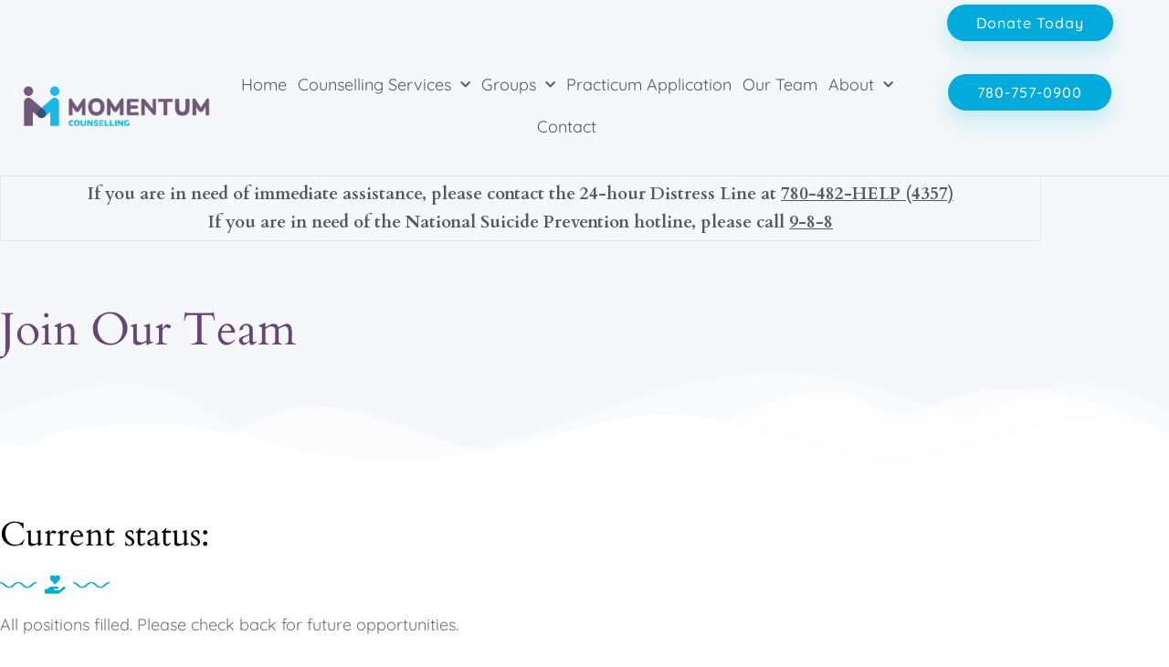

--- FILE ---
content_type: text/html; charset=UTF-8
request_url: https://momentumcounselling.org/join-our-team/
body_size: 24581
content:
<!doctype html>
<html lang="en-US">
<head>
	<meta charset="UTF-8">
	<meta name="viewport" content="width=device-width, initial-scale=1">
	<link rel="profile" href="https://gmpg.org/xfn/11">
	<meta name='robots' content='index, follow, max-image-preview:large, max-snippet:-1, max-video-preview:-1' />

	<!-- This site is optimized with the Yoast SEO plugin v26.8 - https://yoast.com/product/yoast-seo-wordpress/ -->
	<title>Join Our Team - Momentum Counselling</title>
	<link rel="canonical" href="https://momentumcounselling.org/join-our-team/" />
	<meta property="og:locale" content="en_US" />
	<meta property="og:type" content="article" />
	<meta property="og:title" content="Join Our Team - Momentum Counselling" />
	<meta property="og:description" content="Join Our Team Current status: All positions filled. Please check back for future opportunities. Apply Today Work With Us Volunteer Opportunity Explore the many ways you can join our team of Mental Health Professionals! Volunteer Application We Care We Care About our Volunteers Requirements for volunteer counselling include: Graduate level degree in Psychology or Social [&hellip;]" />
	<meta property="og:url" content="https://momentumcounselling.org/join-our-team/" />
	<meta property="og:site_name" content="Momentum Counselling" />
	<meta property="article:modified_time" content="2024-05-18T22:22:10+00:00" />
	<meta property="og:image" content="https://cdn.momentumcounselling.org/wp-content/uploads/2021/03/cropped-momentum-counselling-image.png" />
	<meta name="twitter:card" content="summary_large_image" />
	<meta name="twitter:label1" content="Est. reading time" />
	<meta name="twitter:data1" content="2 minutes" />
	<script type="application/ld+json" class="yoast-schema-graph">{"@context":"https://schema.org","@graph":[{"@type":"WebPage","@id":"https://momentumcounselling.org/join-our-team/","url":"https://momentumcounselling.org/join-our-team/","name":"Join Our Team - Momentum Counselling","isPartOf":{"@id":"https://momentumcounselling.org/#website"},"primaryImageOfPage":{"@id":"https://momentumcounselling.org/join-our-team/#primaryimage"},"image":{"@id":"https://momentumcounselling.org/join-our-team/#primaryimage"},"thumbnailUrl":"https://cdn.momentumcounselling.org/wp-content/uploads/2021/03/cropped-momentum-counselling-image.png","datePublished":"2021-04-07T22:13:08+00:00","dateModified":"2024-05-18T22:22:10+00:00","breadcrumb":{"@id":"https://momentumcounselling.org/join-our-team/#breadcrumb"},"inLanguage":"en-US","potentialAction":[{"@type":"ReadAction","target":["https://momentumcounselling.org/join-our-team/"]}]},{"@type":"ImageObject","inLanguage":"en-US","@id":"https://momentumcounselling.org/join-our-team/#primaryimage","url":"https://cdn.momentumcounselling.org/wp-content/uploads/2021/03/cropped-momentum-counselling-image.png?strip=all","contentUrl":"https://cdn.momentumcounselling.org/wp-content/uploads/2021/03/cropped-momentum-counselling-image.png?strip=all","width":512,"height":512},{"@type":"BreadcrumbList","@id":"https://momentumcounselling.org/join-our-team/#breadcrumb","itemListElement":[{"@type":"ListItem","position":1,"name":"Home","item":"https://momentumcounselling.org/"},{"@type":"ListItem","position":2,"name":"Join Our Team"}]},{"@type":"WebSite","@id":"https://momentumcounselling.org/#website","url":"https://momentumcounselling.org/","name":"Momentum Counselling","description":"","publisher":{"@id":"https://momentumcounselling.org/#organization"},"potentialAction":[{"@type":"SearchAction","target":{"@type":"EntryPoint","urlTemplate":"https://momentumcounselling.org/?s={search_term_string}"},"query-input":{"@type":"PropertyValueSpecification","valueRequired":true,"valueName":"search_term_string"}}],"inLanguage":"en-US"},{"@type":"Organization","@id":"https://momentumcounselling.org/#organization","name":"Momentum Counselling","url":"https://momentumcounselling.org/","logo":{"@type":"ImageObject","inLanguage":"en-US","@id":"https://momentumcounselling.org/#/schema/logo/image/","url":"https://cdn.momentumcounselling.org/wp-content/uploads/2023/01/cropped-Momentum-Counselling.png?strip=all","contentUrl":"https://cdn.momentumcounselling.org/wp-content/uploads/2023/01/cropped-Momentum-Counselling.png?strip=all","width":993,"height":250,"caption":"Momentum Counselling"},"image":{"@id":"https://momentumcounselling.org/#/schema/logo/image/"}}]}</script>
	<!-- / Yoast SEO plugin. -->


<link rel='dns-prefetch' href='//cdn.momentumcounselling.org' />
<link rel='preconnect' href='//cdn.momentumcounselling.org' />
<link rel="alternate" type="application/rss+xml" title="Momentum Counselling &raquo; Feed" href="https://momentumcounselling.org/feed/" />
<link rel="alternate" type="application/rss+xml" title="Momentum Counselling &raquo; Comments Feed" href="https://momentumcounselling.org/comments/feed/" />
<link rel="alternate" title="oEmbed (JSON)" type="application/json+oembed" href="https://momentumcounselling.org/wp-json/oembed/1.0/embed?url=https%3A%2F%2Fmomentumcounselling.org%2Fjoin-our-team%2F" />
<link rel="alternate" title="oEmbed (XML)" type="text/xml+oembed" href="https://momentumcounselling.org/wp-json/oembed/1.0/embed?url=https%3A%2F%2Fmomentumcounselling.org%2Fjoin-our-team%2F&#038;format=xml" />
		<!-- This site uses the Google Analytics by MonsterInsights plugin v9.11.1 - Using Analytics tracking - https://www.monsterinsights.com/ -->
							<script src="//www.googletagmanager.com/gtag/js?id=G-XCZ6BBP4R8"  data-cfasync="false" data-wpfc-render="false" async></script>
			<script data-cfasync="false" data-wpfc-render="false">
				var mi_version = '9.11.1';
				var mi_track_user = true;
				var mi_no_track_reason = '';
								var MonsterInsightsDefaultLocations = {"page_location":"https:\/\/momentumcounselling.org\/join-our-team\/"};
								if ( typeof MonsterInsightsPrivacyGuardFilter === 'function' ) {
					var MonsterInsightsLocations = (typeof MonsterInsightsExcludeQuery === 'object') ? MonsterInsightsPrivacyGuardFilter( MonsterInsightsExcludeQuery ) : MonsterInsightsPrivacyGuardFilter( MonsterInsightsDefaultLocations );
				} else {
					var MonsterInsightsLocations = (typeof MonsterInsightsExcludeQuery === 'object') ? MonsterInsightsExcludeQuery : MonsterInsightsDefaultLocations;
				}

								var disableStrs = [
										'ga-disable-G-XCZ6BBP4R8',
									];

				/* Function to detect opted out users */
				function __gtagTrackerIsOptedOut() {
					for (var index = 0; index < disableStrs.length; index++) {
						if (document.cookie.indexOf(disableStrs[index] + '=true') > -1) {
							return true;
						}
					}

					return false;
				}

				/* Disable tracking if the opt-out cookie exists. */
				if (__gtagTrackerIsOptedOut()) {
					for (var index = 0; index < disableStrs.length; index++) {
						window[disableStrs[index]] = true;
					}
				}

				/* Opt-out function */
				function __gtagTrackerOptout() {
					for (var index = 0; index < disableStrs.length; index++) {
						document.cookie = disableStrs[index] + '=true; expires=Thu, 31 Dec 2099 23:59:59 UTC; path=/';
						window[disableStrs[index]] = true;
					}
				}

				if ('undefined' === typeof gaOptout) {
					function gaOptout() {
						__gtagTrackerOptout();
					}
				}
								window.dataLayer = window.dataLayer || [];

				window.MonsterInsightsDualTracker = {
					helpers: {},
					trackers: {},
				};
				if (mi_track_user) {
					function __gtagDataLayer() {
						dataLayer.push(arguments);
					}

					function __gtagTracker(type, name, parameters) {
						if (!parameters) {
							parameters = {};
						}

						if (parameters.send_to) {
							__gtagDataLayer.apply(null, arguments);
							return;
						}

						if (type === 'event') {
														parameters.send_to = monsterinsights_frontend.v4_id;
							var hookName = name;
							if (typeof parameters['event_category'] !== 'undefined') {
								hookName = parameters['event_category'] + ':' + name;
							}

							if (typeof MonsterInsightsDualTracker.trackers[hookName] !== 'undefined') {
								MonsterInsightsDualTracker.trackers[hookName](parameters);
							} else {
								__gtagDataLayer('event', name, parameters);
							}
							
						} else {
							__gtagDataLayer.apply(null, arguments);
						}
					}

					__gtagTracker('js', new Date());
					__gtagTracker('set', {
						'developer_id.dZGIzZG': true,
											});
					if ( MonsterInsightsLocations.page_location ) {
						__gtagTracker('set', MonsterInsightsLocations);
					}
										__gtagTracker('config', 'G-XCZ6BBP4R8', {"forceSSL":"true","link_attribution":"true"} );
										window.gtag = __gtagTracker;										(function () {
						/* https://developers.google.com/analytics/devguides/collection/analyticsjs/ */
						/* ga and __gaTracker compatibility shim. */
						var noopfn = function () {
							return null;
						};
						var newtracker = function () {
							return new Tracker();
						};
						var Tracker = function () {
							return null;
						};
						var p = Tracker.prototype;
						p.get = noopfn;
						p.set = noopfn;
						p.send = function () {
							var args = Array.prototype.slice.call(arguments);
							args.unshift('send');
							__gaTracker.apply(null, args);
						};
						var __gaTracker = function () {
							var len = arguments.length;
							if (len === 0) {
								return;
							}
							var f = arguments[len - 1];
							if (typeof f !== 'object' || f === null || typeof f.hitCallback !== 'function') {
								if ('send' === arguments[0]) {
									var hitConverted, hitObject = false, action;
									if ('event' === arguments[1]) {
										if ('undefined' !== typeof arguments[3]) {
											hitObject = {
												'eventAction': arguments[3],
												'eventCategory': arguments[2],
												'eventLabel': arguments[4],
												'value': arguments[5] ? arguments[5] : 1,
											}
										}
									}
									if ('pageview' === arguments[1]) {
										if ('undefined' !== typeof arguments[2]) {
											hitObject = {
												'eventAction': 'page_view',
												'page_path': arguments[2],
											}
										}
									}
									if (typeof arguments[2] === 'object') {
										hitObject = arguments[2];
									}
									if (typeof arguments[5] === 'object') {
										Object.assign(hitObject, arguments[5]);
									}
									if ('undefined' !== typeof arguments[1].hitType) {
										hitObject = arguments[1];
										if ('pageview' === hitObject.hitType) {
											hitObject.eventAction = 'page_view';
										}
									}
									if (hitObject) {
										action = 'timing' === arguments[1].hitType ? 'timing_complete' : hitObject.eventAction;
										hitConverted = mapArgs(hitObject);
										__gtagTracker('event', action, hitConverted);
									}
								}
								return;
							}

							function mapArgs(args) {
								var arg, hit = {};
								var gaMap = {
									'eventCategory': 'event_category',
									'eventAction': 'event_action',
									'eventLabel': 'event_label',
									'eventValue': 'event_value',
									'nonInteraction': 'non_interaction',
									'timingCategory': 'event_category',
									'timingVar': 'name',
									'timingValue': 'value',
									'timingLabel': 'event_label',
									'page': 'page_path',
									'location': 'page_location',
									'title': 'page_title',
									'referrer' : 'page_referrer',
								};
								for (arg in args) {
																		if (!(!args.hasOwnProperty(arg) || !gaMap.hasOwnProperty(arg))) {
										hit[gaMap[arg]] = args[arg];
									} else {
										hit[arg] = args[arg];
									}
								}
								return hit;
							}

							try {
								f.hitCallback();
							} catch (ex) {
							}
						};
						__gaTracker.create = newtracker;
						__gaTracker.getByName = newtracker;
						__gaTracker.getAll = function () {
							return [];
						};
						__gaTracker.remove = noopfn;
						__gaTracker.loaded = true;
						window['__gaTracker'] = __gaTracker;
					})();
									} else {
										console.log("");
					(function () {
						function __gtagTracker() {
							return null;
						}

						window['__gtagTracker'] = __gtagTracker;
						window['gtag'] = __gtagTracker;
					})();
									}
			</script>
							<!-- / Google Analytics by MonsterInsights -->
		<style id='wp-img-auto-sizes-contain-inline-css'>
img:is([sizes=auto i],[sizes^="auto," i]){contain-intrinsic-size:3000px 1500px}
/*# sourceURL=wp-img-auto-sizes-contain-inline-css */
</style>
<style id='wp-emoji-styles-inline-css'>

	img.wp-smiley, img.emoji {
		display: inline !important;
		border: none !important;
		box-shadow: none !important;
		height: 1em !important;
		width: 1em !important;
		margin: 0 0.07em !important;
		vertical-align: -0.1em !important;
		background: none !important;
		padding: 0 !important;
	}
/*# sourceURL=wp-emoji-styles-inline-css */
</style>
<style id='global-styles-inline-css'>
:root{--wp--preset--aspect-ratio--square: 1;--wp--preset--aspect-ratio--4-3: 4/3;--wp--preset--aspect-ratio--3-4: 3/4;--wp--preset--aspect-ratio--3-2: 3/2;--wp--preset--aspect-ratio--2-3: 2/3;--wp--preset--aspect-ratio--16-9: 16/9;--wp--preset--aspect-ratio--9-16: 9/16;--wp--preset--color--black: #000000;--wp--preset--color--cyan-bluish-gray: #abb8c3;--wp--preset--color--white: #ffffff;--wp--preset--color--pale-pink: #f78da7;--wp--preset--color--vivid-red: #cf2e2e;--wp--preset--color--luminous-vivid-orange: #ff6900;--wp--preset--color--luminous-vivid-amber: #fcb900;--wp--preset--color--light-green-cyan: #7bdcb5;--wp--preset--color--vivid-green-cyan: #00d084;--wp--preset--color--pale-cyan-blue: #8ed1fc;--wp--preset--color--vivid-cyan-blue: #0693e3;--wp--preset--color--vivid-purple: #9b51e0;--wp--preset--gradient--vivid-cyan-blue-to-vivid-purple: linear-gradient(135deg,rgb(6,147,227) 0%,rgb(155,81,224) 100%);--wp--preset--gradient--light-green-cyan-to-vivid-green-cyan: linear-gradient(135deg,rgb(122,220,180) 0%,rgb(0,208,130) 100%);--wp--preset--gradient--luminous-vivid-amber-to-luminous-vivid-orange: linear-gradient(135deg,rgb(252,185,0) 0%,rgb(255,105,0) 100%);--wp--preset--gradient--luminous-vivid-orange-to-vivid-red: linear-gradient(135deg,rgb(255,105,0) 0%,rgb(207,46,46) 100%);--wp--preset--gradient--very-light-gray-to-cyan-bluish-gray: linear-gradient(135deg,rgb(238,238,238) 0%,rgb(169,184,195) 100%);--wp--preset--gradient--cool-to-warm-spectrum: linear-gradient(135deg,rgb(74,234,220) 0%,rgb(151,120,209) 20%,rgb(207,42,186) 40%,rgb(238,44,130) 60%,rgb(251,105,98) 80%,rgb(254,248,76) 100%);--wp--preset--gradient--blush-light-purple: linear-gradient(135deg,rgb(255,206,236) 0%,rgb(152,150,240) 100%);--wp--preset--gradient--blush-bordeaux: linear-gradient(135deg,rgb(254,205,165) 0%,rgb(254,45,45) 50%,rgb(107,0,62) 100%);--wp--preset--gradient--luminous-dusk: linear-gradient(135deg,rgb(255,203,112) 0%,rgb(199,81,192) 50%,rgb(65,88,208) 100%);--wp--preset--gradient--pale-ocean: linear-gradient(135deg,rgb(255,245,203) 0%,rgb(182,227,212) 50%,rgb(51,167,181) 100%);--wp--preset--gradient--electric-grass: linear-gradient(135deg,rgb(202,248,128) 0%,rgb(113,206,126) 100%);--wp--preset--gradient--midnight: linear-gradient(135deg,rgb(2,3,129) 0%,rgb(40,116,252) 100%);--wp--preset--font-size--small: 13px;--wp--preset--font-size--medium: 20px;--wp--preset--font-size--large: 36px;--wp--preset--font-size--x-large: 42px;--wp--preset--spacing--20: 0.44rem;--wp--preset--spacing--30: 0.67rem;--wp--preset--spacing--40: 1rem;--wp--preset--spacing--50: 1.5rem;--wp--preset--spacing--60: 2.25rem;--wp--preset--spacing--70: 3.38rem;--wp--preset--spacing--80: 5.06rem;--wp--preset--shadow--natural: 6px 6px 9px rgba(0, 0, 0, 0.2);--wp--preset--shadow--deep: 12px 12px 50px rgba(0, 0, 0, 0.4);--wp--preset--shadow--sharp: 6px 6px 0px rgba(0, 0, 0, 0.2);--wp--preset--shadow--outlined: 6px 6px 0px -3px rgb(255, 255, 255), 6px 6px rgb(0, 0, 0);--wp--preset--shadow--crisp: 6px 6px 0px rgb(0, 0, 0);}:root { --wp--style--global--content-size: 800px;--wp--style--global--wide-size: 1200px; }:where(body) { margin: 0; }.wp-site-blocks > .alignleft { float: left; margin-right: 2em; }.wp-site-blocks > .alignright { float: right; margin-left: 2em; }.wp-site-blocks > .aligncenter { justify-content: center; margin-left: auto; margin-right: auto; }:where(.wp-site-blocks) > * { margin-block-start: 24px; margin-block-end: 0; }:where(.wp-site-blocks) > :first-child { margin-block-start: 0; }:where(.wp-site-blocks) > :last-child { margin-block-end: 0; }:root { --wp--style--block-gap: 24px; }:root :where(.is-layout-flow) > :first-child{margin-block-start: 0;}:root :where(.is-layout-flow) > :last-child{margin-block-end: 0;}:root :where(.is-layout-flow) > *{margin-block-start: 24px;margin-block-end: 0;}:root :where(.is-layout-constrained) > :first-child{margin-block-start: 0;}:root :where(.is-layout-constrained) > :last-child{margin-block-end: 0;}:root :where(.is-layout-constrained) > *{margin-block-start: 24px;margin-block-end: 0;}:root :where(.is-layout-flex){gap: 24px;}:root :where(.is-layout-grid){gap: 24px;}.is-layout-flow > .alignleft{float: left;margin-inline-start: 0;margin-inline-end: 2em;}.is-layout-flow > .alignright{float: right;margin-inline-start: 2em;margin-inline-end: 0;}.is-layout-flow > .aligncenter{margin-left: auto !important;margin-right: auto !important;}.is-layout-constrained > .alignleft{float: left;margin-inline-start: 0;margin-inline-end: 2em;}.is-layout-constrained > .alignright{float: right;margin-inline-start: 2em;margin-inline-end: 0;}.is-layout-constrained > .aligncenter{margin-left: auto !important;margin-right: auto !important;}.is-layout-constrained > :where(:not(.alignleft):not(.alignright):not(.alignfull)){max-width: var(--wp--style--global--content-size);margin-left: auto !important;margin-right: auto !important;}.is-layout-constrained > .alignwide{max-width: var(--wp--style--global--wide-size);}body .is-layout-flex{display: flex;}.is-layout-flex{flex-wrap: wrap;align-items: center;}.is-layout-flex > :is(*, div){margin: 0;}body .is-layout-grid{display: grid;}.is-layout-grid > :is(*, div){margin: 0;}body{padding-top: 0px;padding-right: 0px;padding-bottom: 0px;padding-left: 0px;}a:where(:not(.wp-element-button)){text-decoration: underline;}:root :where(.wp-element-button, .wp-block-button__link){background-color: #32373c;border-width: 0;color: #fff;font-family: inherit;font-size: inherit;font-style: inherit;font-weight: inherit;letter-spacing: inherit;line-height: inherit;padding-top: calc(0.667em + 2px);padding-right: calc(1.333em + 2px);padding-bottom: calc(0.667em + 2px);padding-left: calc(1.333em + 2px);text-decoration: none;text-transform: inherit;}.has-black-color{color: var(--wp--preset--color--black) !important;}.has-cyan-bluish-gray-color{color: var(--wp--preset--color--cyan-bluish-gray) !important;}.has-white-color{color: var(--wp--preset--color--white) !important;}.has-pale-pink-color{color: var(--wp--preset--color--pale-pink) !important;}.has-vivid-red-color{color: var(--wp--preset--color--vivid-red) !important;}.has-luminous-vivid-orange-color{color: var(--wp--preset--color--luminous-vivid-orange) !important;}.has-luminous-vivid-amber-color{color: var(--wp--preset--color--luminous-vivid-amber) !important;}.has-light-green-cyan-color{color: var(--wp--preset--color--light-green-cyan) !important;}.has-vivid-green-cyan-color{color: var(--wp--preset--color--vivid-green-cyan) !important;}.has-pale-cyan-blue-color{color: var(--wp--preset--color--pale-cyan-blue) !important;}.has-vivid-cyan-blue-color{color: var(--wp--preset--color--vivid-cyan-blue) !important;}.has-vivid-purple-color{color: var(--wp--preset--color--vivid-purple) !important;}.has-black-background-color{background-color: var(--wp--preset--color--black) !important;}.has-cyan-bluish-gray-background-color{background-color: var(--wp--preset--color--cyan-bluish-gray) !important;}.has-white-background-color{background-color: var(--wp--preset--color--white) !important;}.has-pale-pink-background-color{background-color: var(--wp--preset--color--pale-pink) !important;}.has-vivid-red-background-color{background-color: var(--wp--preset--color--vivid-red) !important;}.has-luminous-vivid-orange-background-color{background-color: var(--wp--preset--color--luminous-vivid-orange) !important;}.has-luminous-vivid-amber-background-color{background-color: var(--wp--preset--color--luminous-vivid-amber) !important;}.has-light-green-cyan-background-color{background-color: var(--wp--preset--color--light-green-cyan) !important;}.has-vivid-green-cyan-background-color{background-color: var(--wp--preset--color--vivid-green-cyan) !important;}.has-pale-cyan-blue-background-color{background-color: var(--wp--preset--color--pale-cyan-blue) !important;}.has-vivid-cyan-blue-background-color{background-color: var(--wp--preset--color--vivid-cyan-blue) !important;}.has-vivid-purple-background-color{background-color: var(--wp--preset--color--vivid-purple) !important;}.has-black-border-color{border-color: var(--wp--preset--color--black) !important;}.has-cyan-bluish-gray-border-color{border-color: var(--wp--preset--color--cyan-bluish-gray) !important;}.has-white-border-color{border-color: var(--wp--preset--color--white) !important;}.has-pale-pink-border-color{border-color: var(--wp--preset--color--pale-pink) !important;}.has-vivid-red-border-color{border-color: var(--wp--preset--color--vivid-red) !important;}.has-luminous-vivid-orange-border-color{border-color: var(--wp--preset--color--luminous-vivid-orange) !important;}.has-luminous-vivid-amber-border-color{border-color: var(--wp--preset--color--luminous-vivid-amber) !important;}.has-light-green-cyan-border-color{border-color: var(--wp--preset--color--light-green-cyan) !important;}.has-vivid-green-cyan-border-color{border-color: var(--wp--preset--color--vivid-green-cyan) !important;}.has-pale-cyan-blue-border-color{border-color: var(--wp--preset--color--pale-cyan-blue) !important;}.has-vivid-cyan-blue-border-color{border-color: var(--wp--preset--color--vivid-cyan-blue) !important;}.has-vivid-purple-border-color{border-color: var(--wp--preset--color--vivid-purple) !important;}.has-vivid-cyan-blue-to-vivid-purple-gradient-background{background: var(--wp--preset--gradient--vivid-cyan-blue-to-vivid-purple) !important;}.has-light-green-cyan-to-vivid-green-cyan-gradient-background{background: var(--wp--preset--gradient--light-green-cyan-to-vivid-green-cyan) !important;}.has-luminous-vivid-amber-to-luminous-vivid-orange-gradient-background{background: var(--wp--preset--gradient--luminous-vivid-amber-to-luminous-vivid-orange) !important;}.has-luminous-vivid-orange-to-vivid-red-gradient-background{background: var(--wp--preset--gradient--luminous-vivid-orange-to-vivid-red) !important;}.has-very-light-gray-to-cyan-bluish-gray-gradient-background{background: var(--wp--preset--gradient--very-light-gray-to-cyan-bluish-gray) !important;}.has-cool-to-warm-spectrum-gradient-background{background: var(--wp--preset--gradient--cool-to-warm-spectrum) !important;}.has-blush-light-purple-gradient-background{background: var(--wp--preset--gradient--blush-light-purple) !important;}.has-blush-bordeaux-gradient-background{background: var(--wp--preset--gradient--blush-bordeaux) !important;}.has-luminous-dusk-gradient-background{background: var(--wp--preset--gradient--luminous-dusk) !important;}.has-pale-ocean-gradient-background{background: var(--wp--preset--gradient--pale-ocean) !important;}.has-electric-grass-gradient-background{background: var(--wp--preset--gradient--electric-grass) !important;}.has-midnight-gradient-background{background: var(--wp--preset--gradient--midnight) !important;}.has-small-font-size{font-size: var(--wp--preset--font-size--small) !important;}.has-medium-font-size{font-size: var(--wp--preset--font-size--medium) !important;}.has-large-font-size{font-size: var(--wp--preset--font-size--large) !important;}.has-x-large-font-size{font-size: var(--wp--preset--font-size--x-large) !important;}
:root :where(.wp-block-pullquote){font-size: 1.5em;line-height: 1.6;}
/*# sourceURL=global-styles-inline-css */
</style>
<link rel='stylesheet' id='hello-elementor-css' href='https://cdn.momentumcounselling.org/wp-content/themes/hello-elementor/assets/css/reset.css?ver=3.4.6' media='all' />
<link rel='stylesheet' id='hello-elementor-theme-style-css' href='https://cdn.momentumcounselling.org/wp-content/themes/hello-elementor/assets/css/theme.css?ver=3.4.6' media='all' />
<link rel='stylesheet' id='hello-elementor-header-footer-css' href='https://cdn.momentumcounselling.org/wp-content/themes/hello-elementor/assets/css/header-footer.css?ver=3.4.6' media='all' />
<link rel='stylesheet' id='elementor-frontend-css' href='https://cdn.momentumcounselling.org/wp-content/plugins/elementor/assets/css/frontend.min.css?ver=3.34.4' media='all' />
<link rel='stylesheet' id='widget-heading-css' href='https://cdn.momentumcounselling.org/wp-content/plugins/elementor/assets/css/widget-heading.min.css?ver=3.34.4' media='all' />
<link rel='stylesheet' id='widget-image-css' href='https://cdn.momentumcounselling.org/wp-content/plugins/elementor/assets/css/widget-image.min.css?ver=3.34.4' media='all' />
<link rel='stylesheet' id='e-sticky-css' href='https://cdn.momentumcounselling.org/wp-content/plugins/elementor-pro/assets/css/modules/sticky.min.css?ver=3.34.3' media='all' />
<link rel='stylesheet' id='widget-nav-menu-css' href='https://cdn.momentumcounselling.org/wp-content/plugins/elementor-pro/assets/css/widget-nav-menu.min.css?ver=3.34.3' media='all' />
<link rel='stylesheet' id='e-animation-pop-css' href='https://cdn.momentumcounselling.org/wp-content/plugins/elementor/assets/lib/animations/styles/e-animation-pop.min.css?ver=3.34.4' media='all' />
<link rel='stylesheet' id='widget-social-icons-css' href='https://cdn.momentumcounselling.org/wp-content/plugins/elementor/assets/css/widget-social-icons.min.css?ver=3.34.4' media='all' />
<link rel='stylesheet' id='e-apple-webkit-css' href='https://cdn.momentumcounselling.org/wp-content/plugins/elementor/assets/css/conditionals/apple-webkit.min.css?ver=3.34.4' media='all' />
<link rel='stylesheet' id='widget-icon-list-css' href='https://cdn.momentumcounselling.org/wp-content/plugins/elementor/assets/css/widget-icon-list.min.css?ver=3.34.4' media='all' />
<link rel='stylesheet' id='widget-divider-css' href='https://cdn.momentumcounselling.org/wp-content/plugins/elementor/assets/css/widget-divider.min.css?ver=3.34.4' media='all' />
<link rel='stylesheet' id='e-animation-fadeIn-css' href='https://cdn.momentumcounselling.org/wp-content/plugins/elementor/assets/lib/animations/styles/fadeIn.min.css?ver=3.34.4' media='all' />
<link rel='stylesheet' id='e-popup-css' href='https://cdn.momentumcounselling.org/wp-content/plugins/elementor-pro/assets/css/conditionals/popup.min.css?ver=3.34.3' media='all' />
<link rel='stylesheet' id='elementor-icons-css' href='https://cdn.momentumcounselling.org/wp-content/plugins/elementor/assets/lib/eicons/css/elementor-icons.min.css?ver=5.46.0' media='all' />
<link rel='stylesheet' id='elementor-post-2147-css' href='https://cdn.momentumcounselling.org/wp-content/uploads/elementor/css/post-2147.css?ver=1769705599' media='all' />
<link rel='stylesheet' id='e-shapes-css' href='https://cdn.momentumcounselling.org/wp-content/plugins/elementor/assets/css/conditionals/shapes.min.css?ver=3.34.4' media='all' />
<link rel='stylesheet' id='e-animation-slideInLeft-css' href='https://cdn.momentumcounselling.org/wp-content/plugins/elementor/assets/lib/animations/styles/slideInLeft.min.css?ver=3.34.4' media='all' />
<link rel='stylesheet' id='e-animation-slideInRight-css' href='https://cdn.momentumcounselling.org/wp-content/plugins/elementor/assets/lib/animations/styles/slideInRight.min.css?ver=3.34.4' media='all' />
<link rel='stylesheet' id='elementor-post-2897-css' href='https://cdn.momentumcounselling.org/wp-content/uploads/elementor/css/post-2897.css?ver=1769713218' media='all' />
<link rel='stylesheet' id='elementor-post-2225-css' href='https://cdn.momentumcounselling.org/wp-content/uploads/elementor/css/post-2225.css?ver=1769705599' media='all' />
<link rel='stylesheet' id='elementor-post-2153-css' href='https://cdn.momentumcounselling.org/wp-content/uploads/elementor/css/post-2153.css?ver=1769705600' media='all' />
<link rel='stylesheet' id='elementor-post-10139-css' href='https://cdn.momentumcounselling.org/wp-content/uploads/elementor/css/post-10139.css?ver=1769705600' media='all' />
<link rel='stylesheet' id='elementor-gf-local-roboto-css' href='https://cdn.momentumcounselling.org/wp-content/uploads/elementor/google-fonts/css/roboto.css?ver=1742509771' media='all' />
<link rel='stylesheet' id='elementor-gf-local-robotoslab-css' href='https://cdn.momentumcounselling.org/wp-content/uploads/elementor/google-fonts/css/robotoslab.css?ver=1742509793' media='all' />
<link rel='stylesheet' id='elementor-gf-local-quicksand-css' href='https://cdn.momentumcounselling.org/wp-content/uploads/elementor/google-fonts/css/quicksand.css?ver=1742509800' media='all' />
<link rel='stylesheet' id='elementor-gf-local-cardo-css' href='https://cdn.momentumcounselling.org/wp-content/uploads/elementor/google-fonts/css/cardo.css?ver=1742509817' media='all' />
<link rel='stylesheet' id='elementor-gf-local-poppins-css' href='https://cdn.momentumcounselling.org/wp-content/uploads/elementor/google-fonts/css/poppins.css?ver=1742509844' media='all' />
<link rel='stylesheet' id='elementor-icons-shared-0-css' href='https://cdn.momentumcounselling.org/wp-content/plugins/elementor/assets/lib/font-awesome/css/fontawesome.min.css?ver=5.15.3' media='all' />
<link rel='stylesheet' id='elementor-icons-fa-solid-css' href='https://cdn.momentumcounselling.org/wp-content/plugins/elementor/assets/lib/font-awesome/css/solid.min.css?ver=5.15.3' media='all' />
<link rel='stylesheet' id='elementor-icons-fa-brands-css' href='https://cdn.momentumcounselling.org/wp-content/plugins/elementor/assets/lib/font-awesome/css/brands.min.css?ver=5.15.3' media='all' />
<script src="https://cdn.momentumcounselling.org/wp-content/plugins/google-analytics-for-wordpress/assets/js/frontend-gtag.min.js?ver=9.11.1" id="monsterinsights-frontend-script-js" async data-wp-strategy="async"></script>
<script data-cfasync="false" data-wpfc-render="false" id='monsterinsights-frontend-script-js-extra'>var monsterinsights_frontend = {"js_events_tracking":"true","download_extensions":"doc,pdf,ppt,zip,xls,docx,pptx,xlsx","inbound_paths":"[{\"path\":\"\\\/go\\\/\",\"label\":\"affiliate\"},{\"path\":\"\\\/recommend\\\/\",\"label\":\"affiliate\"}]","home_url":"https:\/\/momentumcounselling.org","hash_tracking":"false","v4_id":"G-XCZ6BBP4R8"};</script>
<script src="https://cdn.momentumcounselling.org/wp-includes/js/jquery/jquery.min.js?ver=3.7.1" id="jquery-core-js"></script>
<script src="https://cdn.momentumcounselling.org/wp-includes/js/jquery/jquery-migrate.min.js?ver=3.4.1" id="jquery-migrate-js"></script>
<link rel="https://api.w.org/" href="https://momentumcounselling.org/wp-json/" /><link rel="alternate" title="JSON" type="application/json" href="https://momentumcounselling.org/wp-json/wp/v2/pages/2897" /><link rel="EditURI" type="application/rsd+xml" title="RSD" href="https://momentumcounselling.org/xmlrpc.php?rsd" />
<link rel='shortlink' href='https://momentumcounselling.org/?p=2897' />
<meta name="generator" content="Elementor 3.34.4; features: additional_custom_breakpoints; settings: css_print_method-external, google_font-enabled, font_display-auto">
			<style>
				.e-con.e-parent:nth-of-type(n+4):not(.e-lazyloaded):not(.e-no-lazyload),
				.e-con.e-parent:nth-of-type(n+4):not(.e-lazyloaded):not(.e-no-lazyload) * {
					background-image: none !important;
				}
				@media screen and (max-height: 1024px) {
					.e-con.e-parent:nth-of-type(n+3):not(.e-lazyloaded):not(.e-no-lazyload),
					.e-con.e-parent:nth-of-type(n+3):not(.e-lazyloaded):not(.e-no-lazyload) * {
						background-image: none !important;
					}
				}
				@media screen and (max-height: 640px) {
					.e-con.e-parent:nth-of-type(n+2):not(.e-lazyloaded):not(.e-no-lazyload),
					.e-con.e-parent:nth-of-type(n+2):not(.e-lazyloaded):not(.e-no-lazyload) * {
						background-image: none !important;
					}
				}
			</style>
			<noscript><style>.lazyload[data-src]{display:none !important;}</style></noscript><style>.lazyload{background-image:none !important;}.lazyload:before{background-image:none !important;}</style><link rel="icon" href="https://cdn.momentumcounselling.org/wp-content/uploads/2021/03/cropped-momentum-counselling-image.png?strip=all&#038;resize=32%2C32" sizes="32x32" />
<link rel="icon" href="https://cdn.momentumcounselling.org/wp-content/uploads/2021/03/cropped-momentum-counselling-image.png?strip=all&#038;resize=192%2C192" sizes="192x192" />
<link rel="apple-touch-icon" href="https://cdn.momentumcounselling.org/wp-content/uploads/2021/03/cropped-momentum-counselling-image.png?strip=all&#038;resize=180%2C180" />
<meta name="msapplication-TileImage" content="https://cdn.momentumcounselling.org/wp-content/uploads/2021/03/cropped-momentum-counselling-image.png?strip=all&#038;resize=270%2C270" />
		<style id="wp-custom-css">
			

/** Start Block Kit CSS: 105-3-0fb64e69c49a8e10692d28840c54ef95 **/

.envato-kit-102-phone-overlay {
	position: absolute !important;
	display: block !important;
	top: 0%;
	left: 0%;
	right: 0%;
	margin: auto;
	z-index: 1;
}

/** End Block Kit CSS: 105-3-0fb64e69c49a8e10692d28840c54ef95 **/

		</style>
		</head>
<body class="wp-singular page-template page-template-elementor_theme page page-id-2897 wp-custom-logo wp-embed-responsive wp-theme-hello-elementor hello-elementor-default elementor-default elementor-kit-2147 elementor-page elementor-page-2897">


<a class="skip-link screen-reader-text" href="#content">Skip to content</a>

		<header data-elementor-type="header" data-elementor-id="2225" class="elementor elementor-2225 elementor-location-header" data-elementor-post-type="elementor_library">
					<section class="elementor-section elementor-top-section elementor-element elementor-element-0ed8770 elementor-hidden-desktop elementor-hidden-tablet elementor-hidden-mobile elementor-section-boxed elementor-section-height-default elementor-section-height-default" data-id="0ed8770" data-element_type="section" data-settings="{&quot;background_background&quot;:&quot;classic&quot;}">
						<div class="elementor-container elementor-column-gap-default">
					<div class="elementor-column elementor-col-100 elementor-top-column elementor-element elementor-element-bb5a51a" data-id="bb5a51a" data-element_type="column">
			<div class="elementor-widget-wrap elementor-element-populated">
						<div class="elementor-element elementor-element-b80808a elementor-widget elementor-widget-heading" data-id="b80808a" data-element_type="widget" data-widget_type="heading.default">
				<div class="elementor-widget-container">
					<p class="elementor-heading-title elementor-size-default">As of June 19, 2023, Momentum's new address is #132 6325 Gateway Blvd Edmonton, AB T6H 5H6</p>				</div>
				</div>
					</div>
		</div>
					</div>
		</section>
				<section class="elementor-section elementor-top-section elementor-element elementor-element-7bf1564 elementor-section-content-middle elementor-section-full_width elementor-hidden-tablet elementor-hidden-mobile elementor-section-height-default elementor-section-height-default" data-id="7bf1564" data-element_type="section" data-settings="{&quot;background_background&quot;:&quot;classic&quot;}">
						<div class="elementor-container elementor-column-gap-no">
					<div class="elementor-column elementor-col-33 elementor-top-column elementor-element elementor-element-93aa7bf" data-id="93aa7bf" data-element_type="column">
			<div class="elementor-widget-wrap">
							</div>
		</div>
				<div class="elementor-column elementor-col-33 elementor-top-column elementor-element elementor-element-5cf0976" data-id="5cf0976" data-element_type="column">
			<div class="elementor-widget-wrap elementor-element-populated">
						<div class="elementor-element elementor-element-bc6156e elementor-hidden-desktop elementor-hidden-tablet elementor-hidden-mobile elementor-widget elementor-widget-heading" data-id="bc6156e" data-element_type="widget" data-widget_type="heading.default">
				<div class="elementor-widget-container">
					<p class="elementor-heading-title elementor-size-default"><a href="#elementor-action%3Aaction%3Dpopup%3Aopen%26settings%3DeyJpZCI6IjM2MzIiLCJ0b2dnbGUiOmZhbHNlfQ%3D%3D">Momentum Walk-In Counselling COVID-19 Response. As of April 5th, In-person, and Online Appointments Available.  <strong>READ MORE.</strong></a></p>				</div>
				</div>
					</div>
		</div>
				<div class="elementor-column elementor-col-33 elementor-top-column elementor-element elementor-element-ebfd721 elementor-hidden-phone" data-id="ebfd721" data-element_type="column">
			<div class="elementor-widget-wrap elementor-element-populated">
						<div class="elementor-element elementor-element-61603e6 elementor-widget__width-auto elementor-align-center elementor-widget elementor-widget-button" data-id="61603e6" data-element_type="widget" data-widget_type="button.default">
				<div class="elementor-widget-container">
									<div class="elementor-button-wrapper">
					<a class="elementor-button elementor-button-link elementor-size-lg" href="/donate-today/">
						<span class="elementor-button-content-wrapper">
									<span class="elementor-button-text">Donate Today</span>
					</span>
					</a>
				</div>
								</div>
				</div>
					</div>
		</div>
					</div>
		</section>
				<section class="elementor-section elementor-top-section elementor-element elementor-element-2cc574f elementor-section-content-middle elementor-section-full_width elementor-section-height-default elementor-section-height-default" data-id="2cc574f" data-element_type="section" data-settings="{&quot;background_background&quot;:&quot;classic&quot;,&quot;sticky&quot;:&quot;top&quot;,&quot;sticky_on&quot;:[&quot;desktop&quot;,&quot;tablet&quot;],&quot;sticky_offset&quot;:0,&quot;sticky_effects_offset&quot;:0,&quot;sticky_anchor_link_offset&quot;:0}">
						<div class="elementor-container elementor-column-gap-no">
					<div class="elementor-column elementor-col-33 elementor-top-column elementor-element elementor-element-7e1b79e" data-id="7e1b79e" data-element_type="column">
			<div class="elementor-widget-wrap elementor-element-populated">
						<div class="elementor-element elementor-element-67b8306 elementor-widget elementor-widget-image" data-id="67b8306" data-element_type="widget" data-widget_type="image.default">
				<div class="elementor-widget-container">
																<a href="https://momentumcounselling.org">
							<img width="993" height="250" src="[data-uri]" class="attachment-full size-full wp-image-8160 lazyload" alt=""   data-src="https://cdn.momentumcounselling.org/wp-content/uploads/2023/01/cropped-Momentum-Counselling.png?strip=all" decoding="async" data-srcset="https://cdn.momentumcounselling.org/wp-content/uploads/2023/01/cropped-Momentum-Counselling.png?strip=all 993w, https://cdn.momentumcounselling.org/wp-content/uploads/2023/01/cropped-Momentum-Counselling-300x76.png?strip=all 300w, https://cdn.momentumcounselling.org/wp-content/uploads/2023/01/cropped-Momentum-Counselling-768x193.png?strip=all 768w, https://cdn.momentumcounselling.org/wp-content/uploads/2023/01/cropped-Momentum-Counselling.png?strip=all&amp;w=198 198w, https://cdn.momentumcounselling.org/wp-content/uploads/2023/01/cropped-Momentum-Counselling.png?strip=all&amp;w=397 397w, https://cdn.momentumcounselling.org/wp-content/uploads/2023/01/cropped-Momentum-Counselling.png?strip=all&amp;w=595 595w, https://cdn.momentumcounselling.org/wp-content/uploads/2023/01/cropped-Momentum-Counselling.png?strip=all&amp;w=450 450w" data-sizes="auto" data-eio-rwidth="993" data-eio-rheight="250" /><noscript><img width="993" height="250" src="https://cdn.momentumcounselling.org/wp-content/uploads/2023/01/cropped-Momentum-Counselling.png?strip=all" class="attachment-full size-full wp-image-8160" alt="" srcset="https://cdn.momentumcounselling.org/wp-content/uploads/2023/01/cropped-Momentum-Counselling.png?strip=all 993w, https://cdn.momentumcounselling.org/wp-content/uploads/2023/01/cropped-Momentum-Counselling-300x76.png?strip=all 300w, https://cdn.momentumcounselling.org/wp-content/uploads/2023/01/cropped-Momentum-Counselling-768x193.png?strip=all 768w, https://cdn.momentumcounselling.org/wp-content/uploads/2023/01/cropped-Momentum-Counselling.png?strip=all&amp;w=198 198w, https://cdn.momentumcounselling.org/wp-content/uploads/2023/01/cropped-Momentum-Counselling.png?strip=all&amp;w=397 397w, https://cdn.momentumcounselling.org/wp-content/uploads/2023/01/cropped-Momentum-Counselling.png?strip=all&amp;w=595 595w, https://cdn.momentumcounselling.org/wp-content/uploads/2023/01/cropped-Momentum-Counselling.png?strip=all&amp;w=450 450w" sizes="(max-width: 993px) 100vw, 993px" data-eio="l" /></noscript>								</a>
															</div>
				</div>
					</div>
		</div>
				<div class="elementor-column elementor-col-33 elementor-top-column elementor-element elementor-element-638b68f" data-id="638b68f" data-element_type="column">
			<div class="elementor-widget-wrap elementor-element-populated">
						<div class="elementor-element elementor-element-e201e9c elementor-widget__width-auto elementor-nav-menu__align-center elementor-nav-menu--stretch elementor-hidden-mobile elementor-nav-menu--dropdown-tablet elementor-nav-menu__text-align-aside elementor-nav-menu--toggle elementor-nav-menu--burger elementor-widget elementor-widget-nav-menu" data-id="e201e9c" data-element_type="widget" data-settings="{&quot;full_width&quot;:&quot;stretch&quot;,&quot;submenu_icon&quot;:{&quot;value&quot;:&quot;&lt;i class=\&quot;fas fa-chevron-down\&quot; aria-hidden=\&quot;true\&quot;&gt;&lt;\/i&gt;&quot;,&quot;library&quot;:&quot;fa-solid&quot;},&quot;sticky&quot;:&quot;top&quot;,&quot;layout&quot;:&quot;horizontal&quot;,&quot;toggle&quot;:&quot;burger&quot;,&quot;sticky_on&quot;:[&quot;desktop&quot;,&quot;tablet&quot;,&quot;mobile&quot;],&quot;sticky_offset&quot;:0,&quot;sticky_effects_offset&quot;:0,&quot;sticky_anchor_link_offset&quot;:0}" data-widget_type="nav-menu.default">
				<div class="elementor-widget-container">
								<nav aria-label="Menu" class="elementor-nav-menu--main elementor-nav-menu__container elementor-nav-menu--layout-horizontal e--pointer-text e--animation-none">
				<ul id="menu-1-e201e9c" class="elementor-nav-menu"><li class="menu-item menu-item-type-post_type menu-item-object-page menu-item-home menu-item-2390"><a href="https://momentumcounselling.org/" class="elementor-item">Home</a></li>
<li class="menu-item menu-item-type-post_type menu-item-object-page menu-item-has-children menu-item-2804"><a href="https://momentumcounselling.org/counselling-services/" class="elementor-item">Counselling Services​</a>
<ul class="sub-menu elementor-nav-menu--dropdown">
	<li class="menu-item menu-item-type-post_type menu-item-object-page menu-item-2868"><a href="https://momentumcounselling.org/single-sessions/" class="elementor-sub-item">Single Sessions</a></li>
	<li class="menu-item menu-item-type-post_type menu-item-object-page menu-item-2861"><a href="https://momentumcounselling.org/ongoing-therapy/" class="elementor-sub-item">Ongoing (Brief Therapy)</a></li>
</ul>
</li>
<li class="menu-item menu-item-type-post_type menu-item-object-page menu-item-has-children menu-item-2421"><a href="https://momentumcounselling.org/groups/" class="elementor-item">Groups</a>
<ul class="sub-menu elementor-nav-menu--dropdown">
	<li class="menu-item menu-item-type-post_type menu-item-object-page menu-item-2499"><a href="https://momentumcounselling.org/anchor-mens-group/" class="elementor-sub-item">Anchor Men’s Group</a></li>
	<li class="menu-item menu-item-type-post_type menu-item-object-page menu-item-9962"><a href="https://momentumcounselling.org/st-albert-mens-anchor-group/" class="elementor-sub-item">St. Albert Anchor Men’s Group</a></li>
	<li class="menu-item menu-item-type-post_type menu-item-object-page menu-item-6313"><a href="https://momentumcounselling.org/anxiety-and-depression-series/" class="elementor-sub-item">Anxiety and Depression Series</a></li>
	<li class="menu-item menu-item-type-post_type menu-item-object-page menu-item-11068"><a href="https://momentumcounselling.org/anxiety-and-depression-workshop-2/" class="elementor-sub-item">Anxiety and Depression Workshop</a></li>
	<li class="menu-item menu-item-type-post_type menu-item-object-page menu-item-11990"><a href="https://momentumcounselling.org/virtual-skills-for-social-anxiety-group/" class="elementor-sub-item">Virtual Skills for Social Anxiety Group</a></li>
	<li class="menu-item menu-item-type-post_type menu-item-object-page menu-item-5996"><a href="https://momentumcounselling.org/emotional-regulation-series/" class="elementor-sub-item">Emotion Regulation Series</a></li>
	<li class="menu-item menu-item-type-post_type menu-item-object-page menu-item-8964"><a href="https://momentumcounselling.org/emotional-regulation-workshop/" class="elementor-sub-item">Emotion Regulation Workshop</a></li>
	<li class="menu-item menu-item-type-post_type menu-item-object-page menu-item-11357"><a href="https://momentumcounselling.org/occupational-wellness/" class="elementor-sub-item">Occupational Wellness Workshop</a></li>
	<li class="menu-item menu-item-type-post_type menu-item-object-page menu-item-6586"><a href="https://momentumcounselling.org/grief-and-loss-group/" class="elementor-sub-item">Grief &#038; Loss Group</a></li>
	<li class="menu-item menu-item-type-post_type menu-item-object-page menu-item-10983"><a href="https://momentumcounselling.org/grief-loss-workshop/" class="elementor-sub-item">Grief &#038; Loss Workshop</a></li>
	<li class="menu-item menu-item-type-post_type menu-item-object-page menu-item-11222"><a href="https://momentumcounselling.org/adult-living-life-to-the-full-in-person/" class="elementor-sub-item">Living Life To The Full (Adult) – In-Person</a></li>
	<li class="menu-item menu-item-type-post_type menu-item-object-page menu-item-9699"><a href="https://momentumcounselling.org/virtual-healing-trauma-support/" class="elementor-sub-item">Virtual Healing Trauma Support Group: Part 1</a></li>
	<li class="menu-item menu-item-type-post_type menu-item-object-page menu-item-10913"><a href="https://momentumcounselling.org/virtual-healing-trauma-support-group-part-2-skill-building/" class="elementor-sub-item">Virtual Healing Trauma Support Group: Part 2</a></li>
	<li class="menu-item menu-item-type-post_type menu-item-object-page menu-item-6575"><a href="https://momentumcounselling.org/womens-group/" class="elementor-sub-item">Women’s Wellness Group</a></li>
	<li class="menu-item menu-item-type-post_type menu-item-object-page menu-item-10444"><a href="https://momentumcounselling.org/creating-healthy-relationships/" class="elementor-sub-item">Creating Healthy Relationships</a></li>
</ul>
</li>
<li class="menu-item menu-item-type-post_type menu-item-object-page menu-item-10591"><a href="https://momentumcounselling.org/practicum-application/" class="elementor-item">Practicum Application</a></li>
<li class="menu-item menu-item-type-post_type menu-item-object-page menu-item-5947"><a href="https://momentumcounselling.org/our-team/" class="elementor-item">Our Team</a></li>
<li class="menu-item menu-item-type-custom menu-item-object-custom menu-item-has-children menu-item-5212"><a class="elementor-item">About</a>
<ul class="sub-menu elementor-nav-menu--dropdown">
	<li class="menu-item menu-item-type-post_type menu-item-object-page menu-item-2422"><a href="https://momentumcounselling.org/about-us/" class="elementor-sub-item">About Us</a></li>
	<li class="menu-item menu-item-type-post_type menu-item-object-page menu-item-9126"><a href="https://momentumcounselling.org/annual-reports/" class="elementor-sub-item">Annual Reports</a></li>
	<li class="menu-item menu-item-type-post_type menu-item-object-page menu-item-5510"><a href="https://momentumcounselling.org/blog/" class="elementor-sub-item">Blog</a></li>
	<li class="menu-item menu-item-type-post_type menu-item-object-page menu-item-9128"><a href="https://momentumcounselling.org/faq/" class="elementor-sub-item">FAQ</a></li>
</ul>
</li>
<li class="menu-item menu-item-type-post_type menu-item-object-page menu-item-2414"><a href="https://momentumcounselling.org/contact/" class="elementor-item">Contact</a></li>
</ul>			</nav>
					<div class="elementor-menu-toggle" role="button" tabindex="0" aria-label="Menu Toggle" aria-expanded="false">
			<i aria-hidden="true" role="presentation" class="elementor-menu-toggle__icon--open eicon-menu-bar"></i><i aria-hidden="true" role="presentation" class="elementor-menu-toggle__icon--close eicon-close"></i>		</div>
					<nav class="elementor-nav-menu--dropdown elementor-nav-menu__container" aria-hidden="true">
				<ul id="menu-2-e201e9c" class="elementor-nav-menu"><li class="menu-item menu-item-type-post_type menu-item-object-page menu-item-home menu-item-2390"><a href="https://momentumcounselling.org/" class="elementor-item" tabindex="-1">Home</a></li>
<li class="menu-item menu-item-type-post_type menu-item-object-page menu-item-has-children menu-item-2804"><a href="https://momentumcounselling.org/counselling-services/" class="elementor-item" tabindex="-1">Counselling Services​</a>
<ul class="sub-menu elementor-nav-menu--dropdown">
	<li class="menu-item menu-item-type-post_type menu-item-object-page menu-item-2868"><a href="https://momentumcounselling.org/single-sessions/" class="elementor-sub-item" tabindex="-1">Single Sessions</a></li>
	<li class="menu-item menu-item-type-post_type menu-item-object-page menu-item-2861"><a href="https://momentumcounselling.org/ongoing-therapy/" class="elementor-sub-item" tabindex="-1">Ongoing (Brief Therapy)</a></li>
</ul>
</li>
<li class="menu-item menu-item-type-post_type menu-item-object-page menu-item-has-children menu-item-2421"><a href="https://momentumcounselling.org/groups/" class="elementor-item" tabindex="-1">Groups</a>
<ul class="sub-menu elementor-nav-menu--dropdown">
	<li class="menu-item menu-item-type-post_type menu-item-object-page menu-item-2499"><a href="https://momentumcounselling.org/anchor-mens-group/" class="elementor-sub-item" tabindex="-1">Anchor Men’s Group</a></li>
	<li class="menu-item menu-item-type-post_type menu-item-object-page menu-item-9962"><a href="https://momentumcounselling.org/st-albert-mens-anchor-group/" class="elementor-sub-item" tabindex="-1">St. Albert Anchor Men’s Group</a></li>
	<li class="menu-item menu-item-type-post_type menu-item-object-page menu-item-6313"><a href="https://momentumcounselling.org/anxiety-and-depression-series/" class="elementor-sub-item" tabindex="-1">Anxiety and Depression Series</a></li>
	<li class="menu-item menu-item-type-post_type menu-item-object-page menu-item-11068"><a href="https://momentumcounselling.org/anxiety-and-depression-workshop-2/" class="elementor-sub-item" tabindex="-1">Anxiety and Depression Workshop</a></li>
	<li class="menu-item menu-item-type-post_type menu-item-object-page menu-item-11990"><a href="https://momentumcounselling.org/virtual-skills-for-social-anxiety-group/" class="elementor-sub-item" tabindex="-1">Virtual Skills for Social Anxiety Group</a></li>
	<li class="menu-item menu-item-type-post_type menu-item-object-page menu-item-5996"><a href="https://momentumcounselling.org/emotional-regulation-series/" class="elementor-sub-item" tabindex="-1">Emotion Regulation Series</a></li>
	<li class="menu-item menu-item-type-post_type menu-item-object-page menu-item-8964"><a href="https://momentumcounselling.org/emotional-regulation-workshop/" class="elementor-sub-item" tabindex="-1">Emotion Regulation Workshop</a></li>
	<li class="menu-item menu-item-type-post_type menu-item-object-page menu-item-11357"><a href="https://momentumcounselling.org/occupational-wellness/" class="elementor-sub-item" tabindex="-1">Occupational Wellness Workshop</a></li>
	<li class="menu-item menu-item-type-post_type menu-item-object-page menu-item-6586"><a href="https://momentumcounselling.org/grief-and-loss-group/" class="elementor-sub-item" tabindex="-1">Grief &#038; Loss Group</a></li>
	<li class="menu-item menu-item-type-post_type menu-item-object-page menu-item-10983"><a href="https://momentumcounselling.org/grief-loss-workshop/" class="elementor-sub-item" tabindex="-1">Grief &#038; Loss Workshop</a></li>
	<li class="menu-item menu-item-type-post_type menu-item-object-page menu-item-11222"><a href="https://momentumcounselling.org/adult-living-life-to-the-full-in-person/" class="elementor-sub-item" tabindex="-1">Living Life To The Full (Adult) – In-Person</a></li>
	<li class="menu-item menu-item-type-post_type menu-item-object-page menu-item-9699"><a href="https://momentumcounselling.org/virtual-healing-trauma-support/" class="elementor-sub-item" tabindex="-1">Virtual Healing Trauma Support Group: Part 1</a></li>
	<li class="menu-item menu-item-type-post_type menu-item-object-page menu-item-10913"><a href="https://momentumcounselling.org/virtual-healing-trauma-support-group-part-2-skill-building/" class="elementor-sub-item" tabindex="-1">Virtual Healing Trauma Support Group: Part 2</a></li>
	<li class="menu-item menu-item-type-post_type menu-item-object-page menu-item-6575"><a href="https://momentumcounselling.org/womens-group/" class="elementor-sub-item" tabindex="-1">Women’s Wellness Group</a></li>
	<li class="menu-item menu-item-type-post_type menu-item-object-page menu-item-10444"><a href="https://momentumcounselling.org/creating-healthy-relationships/" class="elementor-sub-item" tabindex="-1">Creating Healthy Relationships</a></li>
</ul>
</li>
<li class="menu-item menu-item-type-post_type menu-item-object-page menu-item-10591"><a href="https://momentumcounselling.org/practicum-application/" class="elementor-item" tabindex="-1">Practicum Application</a></li>
<li class="menu-item menu-item-type-post_type menu-item-object-page menu-item-5947"><a href="https://momentumcounselling.org/our-team/" class="elementor-item" tabindex="-1">Our Team</a></li>
<li class="menu-item menu-item-type-custom menu-item-object-custom menu-item-has-children menu-item-5212"><a class="elementor-item" tabindex="-1">About</a>
<ul class="sub-menu elementor-nav-menu--dropdown">
	<li class="menu-item menu-item-type-post_type menu-item-object-page menu-item-2422"><a href="https://momentumcounselling.org/about-us/" class="elementor-sub-item" tabindex="-1">About Us</a></li>
	<li class="menu-item menu-item-type-post_type menu-item-object-page menu-item-9126"><a href="https://momentumcounselling.org/annual-reports/" class="elementor-sub-item" tabindex="-1">Annual Reports</a></li>
	<li class="menu-item menu-item-type-post_type menu-item-object-page menu-item-5510"><a href="https://momentumcounselling.org/blog/" class="elementor-sub-item" tabindex="-1">Blog</a></li>
	<li class="menu-item menu-item-type-post_type menu-item-object-page menu-item-9128"><a href="https://momentumcounselling.org/faq/" class="elementor-sub-item" tabindex="-1">FAQ</a></li>
</ul>
</li>
<li class="menu-item menu-item-type-post_type menu-item-object-page menu-item-2414"><a href="https://momentumcounselling.org/contact/" class="elementor-item" tabindex="-1">Contact</a></li>
</ul>			</nav>
						</div>
				</div>
				<div class="elementor-element elementor-element-98d9472 elementor-widget__width-auto elementor-nav-menu__align-center elementor-nav-menu--stretch elementor-hidden-desktop elementor-hidden-tablet elementor-nav-menu--dropdown-tablet elementor-nav-menu__text-align-aside elementor-nav-menu--toggle elementor-nav-menu--burger elementor-widget elementor-widget-nav-menu" data-id="98d9472" data-element_type="widget" data-settings="{&quot;full_width&quot;:&quot;stretch&quot;,&quot;submenu_icon&quot;:{&quot;value&quot;:&quot;&lt;i class=\&quot;fas fa-chevron-down\&quot; aria-hidden=\&quot;true\&quot;&gt;&lt;\/i&gt;&quot;,&quot;library&quot;:&quot;fa-solid&quot;},&quot;sticky&quot;:&quot;top&quot;,&quot;layout&quot;:&quot;horizontal&quot;,&quot;toggle&quot;:&quot;burger&quot;,&quot;sticky_on&quot;:[&quot;desktop&quot;,&quot;tablet&quot;,&quot;mobile&quot;],&quot;sticky_offset&quot;:0,&quot;sticky_effects_offset&quot;:0,&quot;sticky_anchor_link_offset&quot;:0}" data-widget_type="nav-menu.default">
				<div class="elementor-widget-container">
								<nav aria-label="Menu" class="elementor-nav-menu--main elementor-nav-menu__container elementor-nav-menu--layout-horizontal e--pointer-text e--animation-none">
				<ul id="menu-1-98d9472" class="elementor-nav-menu"><li class="menu-item menu-item-type-post_type menu-item-object-page menu-item-home menu-item-8407"><a href="https://momentumcounselling.org/" class="elementor-item">Home</a></li>
<li class="menu-item menu-item-type-post_type menu-item-object-page menu-item-has-children menu-item-8410"><a href="https://momentumcounselling.org/counselling-services/" class="elementor-item">Counselling Services​</a>
<ul class="sub-menu elementor-nav-menu--dropdown">
	<li class="menu-item menu-item-type-post_type menu-item-object-page menu-item-8431"><a href="https://momentumcounselling.org/single-sessions/" class="elementor-sub-item">Single Sessions</a></li>
	<li class="menu-item menu-item-type-post_type menu-item-object-page menu-item-8432"><a href="https://momentumcounselling.org/ongoing-therapy/" class="elementor-sub-item">Ongoing Therapy</a></li>
</ul>
</li>
<li class="menu-item menu-item-type-post_type menu-item-object-page menu-item-has-children menu-item-8409"><a href="https://momentumcounselling.org/groups/" class="elementor-item">Groups</a>
<ul class="sub-menu elementor-nav-menu--dropdown">
	<li class="menu-item menu-item-type-post_type menu-item-object-page menu-item-8423"><a href="https://momentumcounselling.org/anchor-mens-group/" class="elementor-sub-item">Anchor Men’s Group</a></li>
	<li class="menu-item menu-item-type-post_type menu-item-object-page menu-item-9964"><a href="https://momentumcounselling.org/st-albert-mens-anchor-group/" class="elementor-sub-item">Anchor Men’s Group St. Albert</a></li>
	<li class="menu-item menu-item-type-post_type menu-item-object-page menu-item-8425"><a href="https://momentumcounselling.org/anxiety-and-depression-series/" class="elementor-sub-item">Anxiety and Depression Series</a></li>
	<li class="menu-item menu-item-type-post_type menu-item-object-page menu-item-11012"><a href="https://momentumcounselling.org/anxiety-and-depression-workshop-2/" class="elementor-sub-item">Anxiety and Depression Workshop</a></li>
	<li class="menu-item menu-item-type-post_type menu-item-object-page menu-item-11994"><a href="https://momentumcounselling.org/virtual-skills-for-social-anxiety-group/" class="elementor-sub-item">Virtual Skills for Social Anxiety Group</a></li>
	<li class="menu-item menu-item-type-post_type menu-item-object-page menu-item-9712"><a href="https://momentumcounselling.org/emotional-regulation-series/" class="elementor-sub-item">Emotion Regulation Series</a></li>
	<li class="menu-item menu-item-type-post_type menu-item-object-page menu-item-8421"><a href="https://momentumcounselling.org/emotional-regulation-workshop/" class="elementor-sub-item">Emotion Regulation Workshop</a></li>
	<li class="menu-item menu-item-type-post_type menu-item-object-page menu-item-11999"><a href="https://momentumcounselling.org/occupational-wellness/" class="elementor-sub-item">Occupational Wellness Workshop</a></li>
	<li class="menu-item menu-item-type-post_type menu-item-object-page menu-item-8430"><a href="https://momentumcounselling.org/grief-and-loss-group/" class="elementor-sub-item">Grief &#038; Loss Group</a></li>
	<li class="menu-item menu-item-type-post_type menu-item-object-page menu-item-12000"><a href="https://momentumcounselling.org/grief-loss-workshop/" class="elementor-sub-item">Grief &#038; Loss Workshop</a></li>
	<li class="menu-item menu-item-type-post_type menu-item-object-page menu-item-11998"><a href="https://momentumcounselling.org/adult-living-life-to-the-full-in-person/" class="elementor-sub-item">Living Life To The Full (Adult) – In-Person</a></li>
	<li class="menu-item menu-item-type-post_type menu-item-object-page menu-item-9700"><a href="https://momentumcounselling.org/virtual-healing-trauma-support/" class="elementor-sub-item">Virtual Healing Trauma Support Group: Part 1</a></li>
	<li class="menu-item menu-item-type-post_type menu-item-object-page menu-item-11030"><a href="https://momentumcounselling.org/virtual-healing-trauma-support-group-part-2-skill-building/" class="elementor-sub-item">Virtual Healing Trauma Support Group: Part 2</a></li>
	<li class="menu-item menu-item-type-post_type menu-item-object-page menu-item-8419"><a href="https://momentumcounselling.org/womens-group/" class="elementor-sub-item">Women’s Wellness Group</a></li>
	<li class="menu-item menu-item-type-post_type menu-item-object-page menu-item-10443"><a href="https://momentumcounselling.org/creating-healthy-relationships/" class="elementor-sub-item">Creating Healthy Relationships</a></li>
</ul>
</li>
<li class="menu-item menu-item-type-post_type menu-item-object-page menu-item-10541"><a href="https://momentumcounselling.org/?page_id=10536" class="elementor-item">Social Work Services</a></li>
<li class="menu-item menu-item-type-post_type menu-item-object-page menu-item-10592"><a href="https://momentumcounselling.org/practicum-application/" class="elementor-item">Practicum Application</a></li>
<li class="menu-item menu-item-type-post_type menu-item-object-page menu-item-8411"><a href="https://momentumcounselling.org/our-team/" class="elementor-item">Our Team</a></li>
<li class="menu-item menu-item-type-custom menu-item-object-custom menu-item-has-children menu-item-8408"><a class="elementor-item">About</a>
<ul class="sub-menu elementor-nav-menu--dropdown">
	<li class="menu-item menu-item-type-post_type menu-item-object-page menu-item-8413"><a href="https://momentumcounselling.org/about-us/" class="elementor-sub-item">About Us</a></li>
	<li class="menu-item menu-item-type-post_type menu-item-object-page menu-item-9125"><a href="https://momentumcounselling.org/annual-reports/" class="elementor-sub-item">Annual Reports</a></li>
	<li class="menu-item menu-item-type-post_type menu-item-object-page menu-item-8414"><a href="https://momentumcounselling.org/blog/" class="elementor-sub-item">Blog</a></li>
	<li class="menu-item menu-item-type-post_type menu-item-object-page menu-item-9129"><a href="https://momentumcounselling.org/faq/" class="elementor-sub-item">FAQ</a></li>
</ul>
</li>
<li class="menu-item menu-item-type-post_type menu-item-object-page menu-item-8412"><a href="https://momentumcounselling.org/contact/" class="elementor-item">Contact</a></li>
<li class="menu-item menu-item-type-post_type menu-item-object-page menu-item-8418"><a href="https://momentumcounselling.org/donate-today/" class="elementor-item">Donate</a></li>
</ul>			</nav>
					<div class="elementor-menu-toggle" role="button" tabindex="0" aria-label="Menu Toggle" aria-expanded="false">
			<i aria-hidden="true" role="presentation" class="elementor-menu-toggle__icon--open eicon-menu-bar"></i><i aria-hidden="true" role="presentation" class="elementor-menu-toggle__icon--close eicon-close"></i>		</div>
					<nav class="elementor-nav-menu--dropdown elementor-nav-menu__container" aria-hidden="true">
				<ul id="menu-2-98d9472" class="elementor-nav-menu"><li class="menu-item menu-item-type-post_type menu-item-object-page menu-item-home menu-item-8407"><a href="https://momentumcounselling.org/" class="elementor-item" tabindex="-1">Home</a></li>
<li class="menu-item menu-item-type-post_type menu-item-object-page menu-item-has-children menu-item-8410"><a href="https://momentumcounselling.org/counselling-services/" class="elementor-item" tabindex="-1">Counselling Services​</a>
<ul class="sub-menu elementor-nav-menu--dropdown">
	<li class="menu-item menu-item-type-post_type menu-item-object-page menu-item-8431"><a href="https://momentumcounselling.org/single-sessions/" class="elementor-sub-item" tabindex="-1">Single Sessions</a></li>
	<li class="menu-item menu-item-type-post_type menu-item-object-page menu-item-8432"><a href="https://momentumcounselling.org/ongoing-therapy/" class="elementor-sub-item" tabindex="-1">Ongoing Therapy</a></li>
</ul>
</li>
<li class="menu-item menu-item-type-post_type menu-item-object-page menu-item-has-children menu-item-8409"><a href="https://momentumcounselling.org/groups/" class="elementor-item" tabindex="-1">Groups</a>
<ul class="sub-menu elementor-nav-menu--dropdown">
	<li class="menu-item menu-item-type-post_type menu-item-object-page menu-item-8423"><a href="https://momentumcounselling.org/anchor-mens-group/" class="elementor-sub-item" tabindex="-1">Anchor Men’s Group</a></li>
	<li class="menu-item menu-item-type-post_type menu-item-object-page menu-item-9964"><a href="https://momentumcounselling.org/st-albert-mens-anchor-group/" class="elementor-sub-item" tabindex="-1">Anchor Men’s Group St. Albert</a></li>
	<li class="menu-item menu-item-type-post_type menu-item-object-page menu-item-8425"><a href="https://momentumcounselling.org/anxiety-and-depression-series/" class="elementor-sub-item" tabindex="-1">Anxiety and Depression Series</a></li>
	<li class="menu-item menu-item-type-post_type menu-item-object-page menu-item-11012"><a href="https://momentumcounselling.org/anxiety-and-depression-workshop-2/" class="elementor-sub-item" tabindex="-1">Anxiety and Depression Workshop</a></li>
	<li class="menu-item menu-item-type-post_type menu-item-object-page menu-item-11994"><a href="https://momentumcounselling.org/virtual-skills-for-social-anxiety-group/" class="elementor-sub-item" tabindex="-1">Virtual Skills for Social Anxiety Group</a></li>
	<li class="menu-item menu-item-type-post_type menu-item-object-page menu-item-9712"><a href="https://momentumcounselling.org/emotional-regulation-series/" class="elementor-sub-item" tabindex="-1">Emotion Regulation Series</a></li>
	<li class="menu-item menu-item-type-post_type menu-item-object-page menu-item-8421"><a href="https://momentumcounselling.org/emotional-regulation-workshop/" class="elementor-sub-item" tabindex="-1">Emotion Regulation Workshop</a></li>
	<li class="menu-item menu-item-type-post_type menu-item-object-page menu-item-11999"><a href="https://momentumcounselling.org/occupational-wellness/" class="elementor-sub-item" tabindex="-1">Occupational Wellness Workshop</a></li>
	<li class="menu-item menu-item-type-post_type menu-item-object-page menu-item-8430"><a href="https://momentumcounselling.org/grief-and-loss-group/" class="elementor-sub-item" tabindex="-1">Grief &#038; Loss Group</a></li>
	<li class="menu-item menu-item-type-post_type menu-item-object-page menu-item-12000"><a href="https://momentumcounselling.org/grief-loss-workshop/" class="elementor-sub-item" tabindex="-1">Grief &#038; Loss Workshop</a></li>
	<li class="menu-item menu-item-type-post_type menu-item-object-page menu-item-11998"><a href="https://momentumcounselling.org/adult-living-life-to-the-full-in-person/" class="elementor-sub-item" tabindex="-1">Living Life To The Full (Adult) – In-Person</a></li>
	<li class="menu-item menu-item-type-post_type menu-item-object-page menu-item-9700"><a href="https://momentumcounselling.org/virtual-healing-trauma-support/" class="elementor-sub-item" tabindex="-1">Virtual Healing Trauma Support Group: Part 1</a></li>
	<li class="menu-item menu-item-type-post_type menu-item-object-page menu-item-11030"><a href="https://momentumcounselling.org/virtual-healing-trauma-support-group-part-2-skill-building/" class="elementor-sub-item" tabindex="-1">Virtual Healing Trauma Support Group: Part 2</a></li>
	<li class="menu-item menu-item-type-post_type menu-item-object-page menu-item-8419"><a href="https://momentumcounselling.org/womens-group/" class="elementor-sub-item" tabindex="-1">Women’s Wellness Group</a></li>
	<li class="menu-item menu-item-type-post_type menu-item-object-page menu-item-10443"><a href="https://momentumcounselling.org/creating-healthy-relationships/" class="elementor-sub-item" tabindex="-1">Creating Healthy Relationships</a></li>
</ul>
</li>
<li class="menu-item menu-item-type-post_type menu-item-object-page menu-item-10541"><a href="https://momentumcounselling.org/?page_id=10536" class="elementor-item" tabindex="-1">Social Work Services</a></li>
<li class="menu-item menu-item-type-post_type menu-item-object-page menu-item-10592"><a href="https://momentumcounselling.org/practicum-application/" class="elementor-item" tabindex="-1">Practicum Application</a></li>
<li class="menu-item menu-item-type-post_type menu-item-object-page menu-item-8411"><a href="https://momentumcounselling.org/our-team/" class="elementor-item" tabindex="-1">Our Team</a></li>
<li class="menu-item menu-item-type-custom menu-item-object-custom menu-item-has-children menu-item-8408"><a class="elementor-item" tabindex="-1">About</a>
<ul class="sub-menu elementor-nav-menu--dropdown">
	<li class="menu-item menu-item-type-post_type menu-item-object-page menu-item-8413"><a href="https://momentumcounselling.org/about-us/" class="elementor-sub-item" tabindex="-1">About Us</a></li>
	<li class="menu-item menu-item-type-post_type menu-item-object-page menu-item-9125"><a href="https://momentumcounselling.org/annual-reports/" class="elementor-sub-item" tabindex="-1">Annual Reports</a></li>
	<li class="menu-item menu-item-type-post_type menu-item-object-page menu-item-8414"><a href="https://momentumcounselling.org/blog/" class="elementor-sub-item" tabindex="-1">Blog</a></li>
	<li class="menu-item menu-item-type-post_type menu-item-object-page menu-item-9129"><a href="https://momentumcounselling.org/faq/" class="elementor-sub-item" tabindex="-1">FAQ</a></li>
</ul>
</li>
<li class="menu-item menu-item-type-post_type menu-item-object-page menu-item-8412"><a href="https://momentumcounselling.org/contact/" class="elementor-item" tabindex="-1">Contact</a></li>
<li class="menu-item menu-item-type-post_type menu-item-object-page menu-item-8418"><a href="https://momentumcounselling.org/donate-today/" class="elementor-item" tabindex="-1">Donate</a></li>
</ul>			</nav>
						</div>
				</div>
					</div>
		</div>
				<div class="elementor-column elementor-col-33 elementor-top-column elementor-element elementor-element-36e2136 elementor-hidden-phone" data-id="36e2136" data-element_type="column">
			<div class="elementor-widget-wrap elementor-element-populated">
						<div class="elementor-element elementor-element-a9b0c4f elementor-widget__width-auto elementor-align-center elementor-widget elementor-widget-button" data-id="a9b0c4f" data-element_type="widget" data-widget_type="button.default">
				<div class="elementor-widget-container">
									<div class="elementor-button-wrapper">
					<a class="elementor-button elementor-size-lg" role="button">
						<span class="elementor-button-content-wrapper">
									<span class="elementor-button-text">780-757-0900</span>
					</span>
					</a>
				</div>
								</div>
				</div>
					</div>
		</div>
					</div>
		</section>
				<section class="elementor-section elementor-top-section elementor-element elementor-element-cab991c elementor-section-boxed elementor-section-height-default elementor-section-height-default" data-id="cab991c" data-element_type="section" data-settings="{&quot;background_background&quot;:&quot;classic&quot;}">
						<div class="elementor-container elementor-column-gap-default">
					<div class="elementor-column elementor-col-100 elementor-top-column elementor-element elementor-element-ff9817a" data-id="ff9817a" data-element_type="column">
			<div class="elementor-widget-wrap elementor-element-populated">
						<div class="elementor-element elementor-element-9270014 elementor-widget elementor-widget-heading" data-id="9270014" data-element_type="widget" data-widget_type="heading.default">
				<div class="elementor-widget-container">
					<p class="elementor-heading-title elementor-size-default"><a href="tel:7804824357">If you are in need of immediate assistance, please contact the 24-hour Distress Line at <u>780-482-HELP (4357)</u></a></p>				</div>
				</div>
				<div class="elementor-element elementor-element-3250207 elementor-widget elementor-widget-heading" data-id="3250207" data-element_type="widget" data-widget_type="heading.default">
				<div class="elementor-widget-container">
					<p class="elementor-heading-title elementor-size-default"><a href="tel:9-8-8">If you are in need of the National Suicide Prevention hotline, please call <u>9-8-8</u></a></p>				</div>
				</div>
					</div>
		</div>
					</div>
		</section>
				</header>
		
<main id="content" class="site-main post-2897 page type-page status-publish hentry">

	
	<div class="page-content">
				<div data-elementor-type="wp-page" data-elementor-id="2897" class="elementor elementor-2897" data-elementor-post-type="page">
						<section class="elementor-section elementor-top-section elementor-element elementor-element-ef24429 elementor-section-boxed elementor-section-height-default elementor-section-height-default" data-id="ef24429" data-element_type="section" data-settings="{&quot;background_background&quot;:&quot;classic&quot;,&quot;shape_divider_bottom&quot;:&quot;mountains&quot;}">
					<div class="elementor-shape elementor-shape-bottom" aria-hidden="true" data-negative="false">
			<svg xmlns="http://www.w3.org/2000/svg" viewBox="0 0 1000 100" preserveAspectRatio="none">
	<path class="elementor-shape-fill" opacity="0.33" d="M473,67.3c-203.9,88.3-263.1-34-320.3,0C66,119.1,0,59.7,0,59.7V0h1000v59.7 c0,0-62.1,26.1-94.9,29.3c-32.8,3.3-62.8-12.3-75.8-22.1C806,49.6,745.3,8.7,694.9,4.7S492.4,59,473,67.3z"/>
	<path class="elementor-shape-fill" opacity="0.66" d="M734,67.3c-45.5,0-77.2-23.2-129.1-39.1c-28.6-8.7-150.3-10.1-254,39.1 s-91.7-34.4-149.2,0C115.7,118.3,0,39.8,0,39.8V0h1000v36.5c0,0-28.2-18.5-92.1-18.5C810.2,18.1,775.7,67.3,734,67.3z"/>
	<path class="elementor-shape-fill" d="M766.1,28.9c-200-57.5-266,65.5-395.1,19.5C242,1.8,242,5.4,184.8,20.6C128,35.8,132.3,44.9,89.9,52.5C28.6,63.7,0,0,0,0 h1000c0,0-9.9,40.9-83.6,48.1S829.6,47,766.1,28.9z"/>
</svg>		</div>
					<div class="elementor-container elementor-column-gap-no">
					<div class="elementor-column elementor-col-100 elementor-top-column elementor-element elementor-element-f53d069" data-id="f53d069" data-element_type="column">
			<div class="elementor-widget-wrap elementor-element-populated">
						<div class="elementor-element elementor-element-1587110 elementor-widget elementor-widget-heading" data-id="1587110" data-element_type="widget" data-widget_type="heading.default">
				<div class="elementor-widget-container">
					<h1 class="elementor-heading-title elementor-size-default">Join Our Team</h1>				</div>
				</div>
					</div>
		</div>
					</div>
		</section>
				<section class="elementor-section elementor-top-section elementor-element elementor-element-74b9d99 elementor-section-content-middle elementor-section-boxed elementor-section-height-default elementor-section-height-default" data-id="74b9d99" data-element_type="section">
						<div class="elementor-container elementor-column-gap-default">
					<div class="elementor-column elementor-col-100 elementor-top-column elementor-element elementor-element-be301b1 elementor-invisible" data-id="be301b1" data-element_type="column" data-settings="{&quot;animation&quot;:&quot;slideInLeft&quot;,&quot;animation_mobile&quot;:&quot;none&quot;}">
			<div class="elementor-widget-wrap elementor-element-populated">
						<div class="elementor-element elementor-element-356d73d elementor-widget elementor-widget-heading" data-id="356d73d" data-element_type="widget" data-widget_type="heading.default">
				<div class="elementor-widget-container">
					<h2 class="elementor-heading-title elementor-size-default">Current status:</h2>				</div>
				</div>
				<div class="elementor-element elementor-element-1bd7fa9 elementor-widget-divider--view-line_icon elementor-widget-divider--separator-type-pattern elementor-view-default elementor-widget-divider--element-align-center elementor-widget elementor-widget-divider" data-id="1bd7fa9" data-element_type="widget" data-widget_type="divider.default">
				<div class="elementor-widget-container">
							<div class="elementor-divider" style="--divider-pattern-url: url(&quot;data:image/svg+xml,%3Csvg xmlns=&#039;http://www.w3.org/2000/svg&#039; preserveAspectRatio=&#039;none&#039; overflow=&#039;visible&#039; height=&#039;100%&#039; viewBox=&#039;0 0 24 24&#039; fill=&#039;none&#039; stroke=&#039;black&#039; stroke-width=&#039;3&#039; stroke-linecap=&#039;square&#039; stroke-miterlimit=&#039;10&#039;%3E%3Cpath d=&#039;M0,6c6,0,6,13,12,13S18,6,24,6&#039;/%3E%3C/svg%3E&quot;);">
			<span class="elementor-divider-separator">
							<div class="elementor-icon elementor-divider__element">
					<i aria-hidden="true" class="fas fa-hand-holding-heart"></i></div>
						</span>
		</div>
						</div>
				</div>
				<div class="elementor-element elementor-element-9a4f816 elementor-widget elementor-widget-text-editor" data-id="9a4f816" data-element_type="widget" data-widget_type="text-editor.default">
				<div class="elementor-widget-container">
									<p>All positions filled. Please check back for future opportunities.</p>								</div>
				</div>
				<div class="elementor-element elementor-element-6eed43a elementor-align-left elementor-hidden-desktop elementor-hidden-tablet elementor-hidden-mobile elementor-widget elementor-widget-button" data-id="6eed43a" data-element_type="widget" data-widget_type="button.default">
				<div class="elementor-widget-container">
									<div class="elementor-button-wrapper">
					<a class="elementor-button elementor-button-link elementor-size-lg" href="mailto:info@momentumcounselling.org">
						<span class="elementor-button-content-wrapper">
									<span class="elementor-button-text">Apply Today</span>
					</span>
					</a>
				</div>
								</div>
				</div>
					</div>
		</div>
					</div>
		</section>
				<section class="elementor-section elementor-top-section elementor-element elementor-element-1cae2e5 elementor-section-content-middle elementor-section-boxed elementor-section-height-default elementor-section-height-default" data-id="1cae2e5" data-element_type="section">
						<div class="elementor-container elementor-column-gap-default">
					<div class="elementor-column elementor-col-50 elementor-top-column elementor-element elementor-element-ebc5557 elementor-invisible" data-id="ebc5557" data-element_type="column" data-settings="{&quot;animation&quot;:&quot;slideInLeft&quot;,&quot;animation_mobile&quot;:&quot;none&quot;}">
			<div class="elementor-widget-wrap elementor-element-populated">
						<div class="elementor-element elementor-element-7a22ab1 elementor-widget elementor-widget-heading" data-id="7a22ab1" data-element_type="widget" data-widget_type="heading.default">
				<div class="elementor-widget-container">
					<div class="elementor-heading-title elementor-size-default">Work With Us</div>				</div>
				</div>
				<div class="elementor-element elementor-element-8310922 elementor-widget elementor-widget-heading" data-id="8310922" data-element_type="widget" data-widget_type="heading.default">
				<div class="elementor-widget-container">
					<h2 class="elementor-heading-title elementor-size-default">Volunteer Opportunity</h2>				</div>
				</div>
				<div class="elementor-element elementor-element-470e797 elementor-widget-divider--view-line_icon elementor-widget-divider--separator-type-pattern elementor-view-default elementor-widget-divider--element-align-center elementor-widget elementor-widget-divider" data-id="470e797" data-element_type="widget" data-widget_type="divider.default">
				<div class="elementor-widget-container">
							<div class="elementor-divider" style="--divider-pattern-url: url(&quot;data:image/svg+xml,%3Csvg xmlns=&#039;http://www.w3.org/2000/svg&#039; preserveAspectRatio=&#039;none&#039; overflow=&#039;visible&#039; height=&#039;100%&#039; viewBox=&#039;0 0 24 24&#039; fill=&#039;none&#039; stroke=&#039;black&#039; stroke-width=&#039;3&#039; stroke-linecap=&#039;square&#039; stroke-miterlimit=&#039;10&#039;%3E%3Cpath d=&#039;M0,6c6,0,6,13,12,13S18,6,24,6&#039;/%3E%3C/svg%3E&quot;);">
			<span class="elementor-divider-separator">
							<div class="elementor-icon elementor-divider__element">
					<i aria-hidden="true" class="fas fa-hand-holding-heart"></i></div>
						</span>
		</div>
						</div>
				</div>
				<div class="elementor-element elementor-element-3bc08ff elementor-widget elementor-widget-text-editor" data-id="3bc08ff" data-element_type="widget" data-widget_type="text-editor.default">
				<div class="elementor-widget-container">
									<p>Explore the many ways you can join our team of Mental Health Professionals!</p>								</div>
				</div>
				<div class="elementor-element elementor-element-9d3e19c elementor-align-left elementor-widget elementor-widget-button" data-id="9d3e19c" data-element_type="widget" data-widget_type="button.default">
				<div class="elementor-widget-container">
									<div class="elementor-button-wrapper">
					<a class="elementor-button elementor-button-link elementor-size-lg" href="https://momentumcounselling.org/volunteer-application/">
						<span class="elementor-button-content-wrapper">
									<span class="elementor-button-text">Volunteer Application</span>
					</span>
					</a>
				</div>
								</div>
				</div>
					</div>
		</div>
				<div class="elementor-column elementor-col-50 elementor-top-column elementor-element elementor-element-ce6588d elementor-invisible" data-id="ce6588d" data-element_type="column" data-settings="{&quot;animation&quot;:&quot;slideInRight&quot;,&quot;animation_mobile&quot;:&quot;none&quot;}">
			<div class="elementor-widget-wrap elementor-element-populated">
						<div class="elementor-element elementor-element-4439b62 elementor-widget elementor-widget-image" data-id="4439b62" data-element_type="widget" data-widget_type="image.default">
				<div class="elementor-widget-container">
															<img fetchpriority="high" decoding="async" width="512" height="512" src="[data-uri]" class="attachment-full size-full wp-image-2213 lazyload" alt=""   data-src="https://cdn.momentumcounselling.org/wp-content/uploads/2021/03/cropped-momentum-counselling-image.png?strip=all" data-srcset="https://cdn.momentumcounselling.org/wp-content/uploads/2021/03/cropped-momentum-counselling-image.png?strip=all 512w, https://cdn.momentumcounselling.org/wp-content/uploads/2021/03/cropped-momentum-counselling-image-300x300.png?strip=all 300w, https://cdn.momentumcounselling.org/wp-content/uploads/2021/03/cropped-momentum-counselling-image-150x150.png?strip=all 150w, https://cdn.momentumcounselling.org/wp-content/uploads/2021/03/cropped-momentum-counselling-image-270x270.png?strip=all 270w, https://cdn.momentumcounselling.org/wp-content/uploads/2021/03/cropped-momentum-counselling-image-192x192.png?strip=all 192w, https://cdn.momentumcounselling.org/wp-content/uploads/2021/03/cropped-momentum-counselling-image-180x180.png?strip=all 180w, https://cdn.momentumcounselling.org/wp-content/uploads/2021/03/cropped-momentum-counselling-image-32x32.png?strip=all 32w, https://cdn.momentumcounselling.org/wp-content/uploads/2021/03/cropped-momentum-counselling-image.png?strip=all&amp;w=409 409w" data-sizes="auto" data-eio-rwidth="512" data-eio-rheight="512" /><noscript><img fetchpriority="high" decoding="async" width="512" height="512" src="https://cdn.momentumcounselling.org/wp-content/uploads/2021/03/cropped-momentum-counselling-image.png?strip=all" class="attachment-full size-full wp-image-2213" alt="" srcset="https://cdn.momentumcounselling.org/wp-content/uploads/2021/03/cropped-momentum-counselling-image.png?strip=all 512w, https://cdn.momentumcounselling.org/wp-content/uploads/2021/03/cropped-momentum-counselling-image-300x300.png?strip=all 300w, https://cdn.momentumcounselling.org/wp-content/uploads/2021/03/cropped-momentum-counselling-image-150x150.png?strip=all 150w, https://cdn.momentumcounselling.org/wp-content/uploads/2021/03/cropped-momentum-counselling-image-270x270.png?strip=all 270w, https://cdn.momentumcounselling.org/wp-content/uploads/2021/03/cropped-momentum-counselling-image-192x192.png?strip=all 192w, https://cdn.momentumcounselling.org/wp-content/uploads/2021/03/cropped-momentum-counselling-image-180x180.png?strip=all 180w, https://cdn.momentumcounselling.org/wp-content/uploads/2021/03/cropped-momentum-counselling-image-32x32.png?strip=all 32w, https://cdn.momentumcounselling.org/wp-content/uploads/2021/03/cropped-momentum-counselling-image.png?strip=all&amp;w=409 409w" sizes="(max-width: 512px) 100vw, 512px" data-eio="l" /></noscript>															</div>
				</div>
					</div>
		</div>
					</div>
		</section>
				<section class="elementor-section elementor-top-section elementor-element elementor-element-7e1bad8 elementor-section-boxed elementor-section-height-default elementor-section-height-default" data-id="7e1bad8" data-element_type="section" data-settings="{&quot;shape_divider_bottom&quot;:&quot;mountains&quot;,&quot;background_background&quot;:&quot;classic&quot;}">
							<div class="elementor-background-overlay"></div>
						<div class="elementor-shape elementor-shape-bottom" aria-hidden="true" data-negative="false">
			<svg xmlns="http://www.w3.org/2000/svg" viewBox="0 0 1000 100" preserveAspectRatio="none">
	<path class="elementor-shape-fill" opacity="0.33" d="M473,67.3c-203.9,88.3-263.1-34-320.3,0C66,119.1,0,59.7,0,59.7V0h1000v59.7 c0,0-62.1,26.1-94.9,29.3c-32.8,3.3-62.8-12.3-75.8-22.1C806,49.6,745.3,8.7,694.9,4.7S492.4,59,473,67.3z"/>
	<path class="elementor-shape-fill" opacity="0.66" d="M734,67.3c-45.5,0-77.2-23.2-129.1-39.1c-28.6-8.7-150.3-10.1-254,39.1 s-91.7-34.4-149.2,0C115.7,118.3,0,39.8,0,39.8V0h1000v36.5c0,0-28.2-18.5-92.1-18.5C810.2,18.1,775.7,67.3,734,67.3z"/>
	<path class="elementor-shape-fill" d="M766.1,28.9c-200-57.5-266,65.5-395.1,19.5C242,1.8,242,5.4,184.8,20.6C128,35.8,132.3,44.9,89.9,52.5C28.6,63.7,0,0,0,0 h1000c0,0-9.9,40.9-83.6,48.1S829.6,47,766.1,28.9z"/>
</svg>		</div>
					<div class="elementor-container elementor-column-gap-no">
					<div class="elementor-column elementor-col-100 elementor-top-column elementor-element elementor-element-2e85f31" data-id="2e85f31" data-element_type="column">
			<div class="elementor-widget-wrap elementor-element-populated">
						<div class="elementor-element elementor-element-07ce82a elementor-widget elementor-widget-heading" data-id="07ce82a" data-element_type="widget" data-widget_type="heading.default">
				<div class="elementor-widget-container">
					<div class="elementor-heading-title elementor-size-default">We Care</div>				</div>
				</div>
				<div class="elementor-element elementor-element-d5dc65f elementor-widget elementor-widget-heading" data-id="d5dc65f" data-element_type="widget" data-widget_type="heading.default">
				<div class="elementor-widget-container">
					<h2 class="elementor-heading-title elementor-size-default">We Care About our Volunteers</h2>				</div>
				</div>
				<div class="elementor-element elementor-element-870d2ca elementor-widget-divider--view-line_icon elementor-widget-divider--separator-type-pattern elementor-view-default elementor-widget-divider--element-align-center elementor-widget elementor-widget-divider" data-id="870d2ca" data-element_type="widget" data-widget_type="divider.default">
				<div class="elementor-widget-container">
							<div class="elementor-divider" style="--divider-pattern-url: url(&quot;data:image/svg+xml,%3Csvg xmlns=&#039;http://www.w3.org/2000/svg&#039; preserveAspectRatio=&#039;none&#039; overflow=&#039;visible&#039; height=&#039;100%&#039; viewBox=&#039;0 0 24 24&#039; fill=&#039;none&#039; stroke=&#039;black&#039; stroke-width=&#039;3&#039; stroke-linecap=&#039;square&#039; stroke-miterlimit=&#039;10&#039;%3E%3Cpath d=&#039;M0,6c6,0,6,13,12,13S18,6,24,6&#039;/%3E%3C/svg%3E&quot;);">
			<span class="elementor-divider-separator">
							<div class="elementor-icon elementor-divider__element">
					<i aria-hidden="true" class="fas fa-hand-holding-heart"></i></div>
						</span>
		</div>
						</div>
				</div>
				<div class="elementor-element elementor-element-c8ebe13 elementor-widget elementor-widget-text-editor" data-id="c8ebe13" data-element_type="widget" data-widget_type="text-editor.default">
				<div class="elementor-widget-container">
									<p>Requirements for volunteer counselling include:</p>								</div>
				</div>
				<div class="elementor-element elementor-element-645aa25 elementor-align-center elementor-icon-list--layout-traditional elementor-list-item-link-full_width elementor-widget elementor-widget-icon-list" data-id="645aa25" data-element_type="widget" data-widget_type="icon-list.default">
				<div class="elementor-widget-container">
							<ul class="elementor-icon-list-items">
							<li class="elementor-icon-list-item">
											<span class="elementor-icon-list-icon">
							<i aria-hidden="true" class="fas fa-check"></i>						</span>
										<span class="elementor-icon-list-text">Graduate level degree in Psychology or Social Work</span>
									</li>
								<li class="elementor-icon-list-item">
											<span class="elementor-icon-list-icon">
							<i aria-hidden="true" class="fas fa-check"></i>						</span>
										<span class="elementor-icon-list-text">Registration with Professional Association</span>
									</li>
								<li class="elementor-icon-list-item">
											<span class="elementor-icon-list-icon">
							<i aria-hidden="true" class="fas fa-check"></i>						</span>
										<span class="elementor-icon-list-text">Liability insurance and criminal record check</span>
									</li>
						</ul>
						</div>
				</div>
				<div class="elementor-element elementor-element-d98e00e elementor-widget elementor-widget-text-editor" data-id="d98e00e" data-element_type="widget" data-widget_type="text-editor.default">
				<div class="elementor-widget-container">
									<p>Anyone who has a passion for Mental Health and would like to be part of the Momentum Team is invited to apply in Reception/Intake.</p>								</div>
				</div>
				<div class="elementor-element elementor-element-40d6b9f elementor-widget__width-auto elementor-hidden-tablet elementor-align-center elementor-widget elementor-widget-button" data-id="40d6b9f" data-element_type="widget" data-widget_type="button.default">
				<div class="elementor-widget-container">
									<div class="elementor-button-wrapper">
					<a class="elementor-button elementor-button-link elementor-size-lg" href="https://momentumcounselling.org/volunteer-application/">
						<span class="elementor-button-content-wrapper">
									<span class="elementor-button-text">Volunteer Application</span>
					</span>
					</a>
				</div>
								</div>
				</div>
					</div>
		</div>
					</div>
		</section>
				<section class="elementor-section elementor-top-section elementor-element elementor-element-f15f831 elementor-section-content-middle elementor-section-boxed elementor-section-height-default elementor-section-height-default" data-id="f15f831" data-element_type="section">
						<div class="elementor-container elementor-column-gap-default">
					<div class="elementor-column elementor-col-50 elementor-top-column elementor-element elementor-element-6bbf12d elementor-invisible" data-id="6bbf12d" data-element_type="column" data-settings="{&quot;animation&quot;:&quot;slideInLeft&quot;,&quot;animation_mobile&quot;:&quot;none&quot;}">
			<div class="elementor-widget-wrap elementor-element-populated">
						<div class="elementor-element elementor-element-284a016 elementor-widget elementor-widget-heading" data-id="284a016" data-element_type="widget" data-widget_type="heading.default">
				<div class="elementor-widget-container">
					<div class="elementor-heading-title elementor-size-default">Work With Us</div>				</div>
				</div>
				<div class="elementor-element elementor-element-240b80c elementor-widget elementor-widget-heading" data-id="240b80c" data-element_type="widget" data-widget_type="heading.default">
				<div class="elementor-widget-container">
					<h2 class="elementor-heading-title elementor-size-default">Practicum Placement Opportunity</h2>				</div>
				</div>
				<div class="elementor-element elementor-element-08ab380 elementor-widget-divider--view-line_icon elementor-widget-divider--separator-type-pattern elementor-view-default elementor-widget-divider--element-align-center elementor-widget elementor-widget-divider" data-id="08ab380" data-element_type="widget" data-widget_type="divider.default">
				<div class="elementor-widget-container">
							<div class="elementor-divider" style="--divider-pattern-url: url(&quot;data:image/svg+xml,%3Csvg xmlns=&#039;http://www.w3.org/2000/svg&#039; preserveAspectRatio=&#039;none&#039; overflow=&#039;visible&#039; height=&#039;100%&#039; viewBox=&#039;0 0 24 24&#039; fill=&#039;none&#039; stroke=&#039;black&#039; stroke-width=&#039;3&#039; stroke-linecap=&#039;square&#039; stroke-miterlimit=&#039;10&#039;%3E%3Cpath d=&#039;M0,6c6,0,6,13,12,13S18,6,24,6&#039;/%3E%3C/svg%3E&quot;);">
			<span class="elementor-divider-separator">
							<div class="elementor-icon elementor-divider__element">
					<i aria-hidden="true" class="fas fa-hand-holding-heart"></i></div>
						</span>
		</div>
						</div>
				</div>
				<div class="elementor-element elementor-element-ecff618 elementor-widget elementor-widget-text-editor" data-id="ecff618" data-element_type="widget" data-widget_type="text-editor.default">
				<div class="elementor-widget-container">
									<p>Momentum Counselling offers a unique and rich learning environment for students in graduate level counselling studies which is distinct from other placement sites.<br></p>								</div>
				</div>
				<div class="elementor-element elementor-element-774a512 elementor-widget elementor-widget-button" data-id="774a512" data-element_type="widget" data-widget_type="button.default">
				<div class="elementor-widget-container">
									<div class="elementor-button-wrapper">
					<a class="elementor-button elementor-button-link elementor-size-lg" href="https://momentumcounselling.org/practicum-application/">
						<span class="elementor-button-content-wrapper">
									<span class="elementor-button-text">Practicum Application</span>
					</span>
					</a>
				</div>
								</div>
				</div>
					</div>
		</div>
				<div class="elementor-column elementor-col-50 elementor-top-column elementor-element elementor-element-d183da9 elementor-invisible" data-id="d183da9" data-element_type="column" data-settings="{&quot;animation&quot;:&quot;slideInRight&quot;,&quot;animation_mobile&quot;:&quot;none&quot;}">
			<div class="elementor-widget-wrap elementor-element-populated">
						<div class="elementor-element elementor-element-0565bb2 elementor-widget elementor-widget-image" data-id="0565bb2" data-element_type="widget" data-widget_type="image.default">
				<div class="elementor-widget-container">
															<img decoding="async" width="300" height="300" src="[data-uri]" class="attachment-medium size-medium wp-image-3259 lazyload" alt=""   data-src="https://cdn.momentumcounselling.org/wp-content/uploads/2021/04/Layer-1-300x300.png?strip=all" data-srcset="https://cdn.momentumcounselling.org/wp-content/uploads/2021/04/Layer-1-300x300.png?strip=all 300w, https://cdn.momentumcounselling.org/wp-content/uploads/2021/04/Layer-1-150x150.png?strip=all 150w, https://cdn.momentumcounselling.org/wp-content/uploads/2021/04/Layer-1.png?strip=all 512w, https://cdn.momentumcounselling.org/wp-content/uploads/2021/04/Layer-1.png?strip=all&amp;w=204 204w, https://cdn.momentumcounselling.org/wp-content/uploads/2021/04/Layer-1.png?strip=all&amp;w=409 409w" data-sizes="auto" data-eio-rwidth="300" data-eio-rheight="300" /><noscript><img decoding="async" width="300" height="300" src="https://cdn.momentumcounselling.org/wp-content/uploads/2021/04/Layer-1-300x300.png?strip=all" class="attachment-medium size-medium wp-image-3259" alt="" srcset="https://cdn.momentumcounselling.org/wp-content/uploads/2021/04/Layer-1-300x300.png?strip=all 300w, https://cdn.momentumcounselling.org/wp-content/uploads/2021/04/Layer-1-150x150.png?strip=all 150w, https://cdn.momentumcounselling.org/wp-content/uploads/2021/04/Layer-1.png?strip=all 512w, https://cdn.momentumcounselling.org/wp-content/uploads/2021/04/Layer-1.png?strip=all&amp;w=204 204w, https://cdn.momentumcounselling.org/wp-content/uploads/2021/04/Layer-1.png?strip=all&amp;w=409 409w" sizes="(max-width: 300px) 100vw, 300px" data-eio="l" /></noscript>															</div>
				</div>
					</div>
		</div>
					</div>
		</section>
				<section class="elementor-section elementor-top-section elementor-element elementor-element-010a452 elementor-section-boxed elementor-section-height-default elementor-section-height-default" data-id="010a452" data-element_type="section" data-settings="{&quot;shape_divider_bottom&quot;:&quot;mountains&quot;,&quot;background_background&quot;:&quot;classic&quot;}">
					<div class="elementor-shape elementor-shape-bottom" aria-hidden="true" data-negative="false">
			<svg xmlns="http://www.w3.org/2000/svg" viewBox="0 0 1000 100" preserveAspectRatio="none">
	<path class="elementor-shape-fill" opacity="0.33" d="M473,67.3c-203.9,88.3-263.1-34-320.3,0C66,119.1,0,59.7,0,59.7V0h1000v59.7 c0,0-62.1,26.1-94.9,29.3c-32.8,3.3-62.8-12.3-75.8-22.1C806,49.6,745.3,8.7,694.9,4.7S492.4,59,473,67.3z"/>
	<path class="elementor-shape-fill" opacity="0.66" d="M734,67.3c-45.5,0-77.2-23.2-129.1-39.1c-28.6-8.7-150.3-10.1-254,39.1 s-91.7-34.4-149.2,0C115.7,118.3,0,39.8,0,39.8V0h1000v36.5c0,0-28.2-18.5-92.1-18.5C810.2,18.1,775.7,67.3,734,67.3z"/>
	<path class="elementor-shape-fill" d="M766.1,28.9c-200-57.5-266,65.5-395.1,19.5C242,1.8,242,5.4,184.8,20.6C128,35.8,132.3,44.9,89.9,52.5C28.6,63.7,0,0,0,0 h1000c0,0-9.9,40.9-83.6,48.1S829.6,47,766.1,28.9z"/>
</svg>		</div>
					<div class="elementor-container elementor-column-gap-no">
					<div class="elementor-column elementor-col-100 elementor-top-column elementor-element elementor-element-89cafd3" data-id="89cafd3" data-element_type="column">
			<div class="elementor-widget-wrap elementor-element-populated">
						<div class="elementor-element elementor-element-bf570c6 elementor-widget elementor-widget-heading" data-id="bf570c6" data-element_type="widget" data-widget_type="heading.default">
				<div class="elementor-widget-container">
					<div class="elementor-heading-title elementor-size-default">Hands On Learning</div>				</div>
				</div>
				<div class="elementor-element elementor-element-0b7af07 elementor-widget elementor-widget-heading" data-id="0b7af07" data-element_type="widget" data-widget_type="heading.default">
				<div class="elementor-widget-container">
					<h2 class="elementor-heading-title elementor-size-default">Rich Learning Environment</h2>				</div>
				</div>
				<div class="elementor-element elementor-element-927f924 elementor-widget-divider--view-line_icon elementor-widget-divider--separator-type-pattern elementor-view-default elementor-widget-divider--element-align-center elementor-widget elementor-widget-divider" data-id="927f924" data-element_type="widget" data-widget_type="divider.default">
				<div class="elementor-widget-container">
							<div class="elementor-divider" style="--divider-pattern-url: url(&quot;data:image/svg+xml,%3Csvg xmlns=&#039;http://www.w3.org/2000/svg&#039; preserveAspectRatio=&#039;none&#039; overflow=&#039;visible&#039; height=&#039;100%&#039; viewBox=&#039;0 0 24 24&#039; fill=&#039;none&#039; stroke=&#039;black&#039; stroke-width=&#039;3&#039; stroke-linecap=&#039;square&#039; stroke-miterlimit=&#039;10&#039;%3E%3Cpath d=&#039;M0,6c6,0,6,13,12,13S18,6,24,6&#039;/%3E%3C/svg%3E&quot;);">
			<span class="elementor-divider-separator">
							<div class="elementor-icon elementor-divider__element">
					<i aria-hidden="true" class="fas fa-hand-holding-heart"></i></div>
						</span>
		</div>
						</div>
				</div>
				<div class="elementor-element elementor-element-adc012d elementor-widget elementor-widget-text-editor" data-id="adc012d" data-element_type="widget" data-widget_type="text-editor.default">
				<div class="elementor-widget-container">
									Students work in a team setting led by a Clinical Supervisor who facilitates session planning, debriefing, and feedback for every session. We use direct observation, co-counselling, and video recording to provide valuable feedback and robust discussion. We operate from a Solution Focused Model with a strength based philosophy which is empirically supported. Students never work alone; and receive a solid foundation in strong ethical practice. We offer additional learning opportunities in group therapy process and ongoing brief therapy with individuals, couples, and families (up to eight sessions).								</div>
				</div>
				<div class="elementor-element elementor-element-0406604 elementor-widget elementor-widget-text-editor" data-id="0406604" data-element_type="widget" data-widget_type="text-editor.default">
				<div class="elementor-widget-container">
									<p>Many of our students continue to volunteer after graduating.  There is an opportunity to receive supervision as a Registered Provisional Psychologist from a highly qualified Momentum Psychologist.</p>								</div>
				</div>
				<div class="elementor-element elementor-element-d27ec0c elementor-widget__width-auto elementor-widget elementor-widget-button" data-id="d27ec0c" data-element_type="widget" data-widget_type="button.default">
				<div class="elementor-widget-container">
									<div class="elementor-button-wrapper">
					<a class="elementor-button elementor-button-link elementor-size-lg" href="https://momentumcounselling.org/practicum-application/">
						<span class="elementor-button-content-wrapper">
									<span class="elementor-button-text">Practicum Application</span>
					</span>
					</a>
				</div>
								</div>
				</div>
					</div>
		</div>
					</div>
		</section>
				</div>
		
		
			</div>

	
</main>

			<footer data-elementor-type="footer" data-elementor-id="2153" class="elementor elementor-2153 elementor-location-footer" data-elementor-post-type="elementor_library">
					<section class="elementor-section elementor-top-section elementor-element elementor-element-db9b606 elementor-section-boxed elementor-section-height-default elementor-section-height-default" data-id="db9b606" data-element_type="section">
						<div class="elementor-container elementor-column-gap-default">
					<div class="elementor-column elementor-col-50 elementor-top-column elementor-element elementor-element-65131b0" data-id="65131b0" data-element_type="column">
			<div class="elementor-widget-wrap elementor-element-populated">
						<div class="elementor-element elementor-element-972bbd8 elementor-widget elementor-widget-heading" data-id="972bbd8" data-element_type="widget" data-widget_type="heading.default">
				<div class="elementor-widget-container">
					<h2 class="elementor-heading-title elementor-size-large"><a href="https://www.canadahelps.org/en/charities/momentum-walk-in-counselling-society/" target="_blank">Make a single or monthly donation now:</a></h2>				</div>
				</div>
					</div>
		</div>
				<div class="elementor-column elementor-col-50 elementor-top-column elementor-element elementor-element-7b8ce18" data-id="7b8ce18" data-element_type="column">
			<div class="elementor-widget-wrap elementor-element-populated">
						<div class="elementor-element elementor-element-e6a8de7 elementor-widget elementor-widget-image" data-id="e6a8de7" data-element_type="widget" data-widget_type="image.default">
				<div class="elementor-widget-container">
																<a href="https://www.canadahelps.org/en/dn/64128" target="_blank">
							<img width="300" height="137" src="[data-uri]" class="attachment-medium size-medium wp-image-5789 lazyload" alt=""   data-src="https://cdn.momentumcounselling.org/wp-content/uploads/2021/03/5050334_CanadaHelps_Logo_English_long_no_tag_transparent_background-300x137.jpg?strip=all" decoding="async" data-srcset="https://cdn.momentumcounselling.org/wp-content/uploads/2021/03/5050334_CanadaHelps_Logo_English_long_no_tag_transparent_background-300x137.jpg?strip=all 300w, https://cdn.momentumcounselling.org/wp-content/uploads/2021/03/5050334_CanadaHelps_Logo_English_long_no_tag_transparent_background-1024x466.jpg?strip=all 1024w, https://cdn.momentumcounselling.org/wp-content/uploads/2021/03/5050334_CanadaHelps_Logo_English_long_no_tag_transparent_background-768x350.jpg?strip=all 768w, https://cdn.momentumcounselling.org/wp-content/uploads/2021/03/5050334_CanadaHelps_Logo_English_long_no_tag_transparent_background.jpg?strip=all 1491w, https://cdn.momentumcounselling.org/wp-content/uploads/2021/03/5050334_CanadaHelps_Logo_English_long_no_tag_transparent_background.jpg?strip=all&amp;w=596 596w, https://cdn.momentumcounselling.org/wp-content/uploads/2021/03/5050334_CanadaHelps_Logo_English_long_no_tag_transparent_background.jpg?strip=all&amp;w=894 894w, https://cdn.momentumcounselling.org/wp-content/uploads/2021/03/5050334_CanadaHelps_Logo_English_long_no_tag_transparent_background.jpg?strip=all&amp;w=1192 1192w" data-sizes="auto" data-eio-rwidth="300" data-eio-rheight="137" /><noscript><img width="300" height="137" src="https://cdn.momentumcounselling.org/wp-content/uploads/2021/03/5050334_CanadaHelps_Logo_English_long_no_tag_transparent_background-300x137.jpg?strip=all" class="attachment-medium size-medium wp-image-5789" alt="" srcset="https://cdn.momentumcounselling.org/wp-content/uploads/2021/03/5050334_CanadaHelps_Logo_English_long_no_tag_transparent_background-300x137.jpg?strip=all 300w, https://cdn.momentumcounselling.org/wp-content/uploads/2021/03/5050334_CanadaHelps_Logo_English_long_no_tag_transparent_background-1024x466.jpg?strip=all 1024w, https://cdn.momentumcounselling.org/wp-content/uploads/2021/03/5050334_CanadaHelps_Logo_English_long_no_tag_transparent_background-768x350.jpg?strip=all 768w, https://cdn.momentumcounselling.org/wp-content/uploads/2021/03/5050334_CanadaHelps_Logo_English_long_no_tag_transparent_background.jpg?strip=all 1491w, https://cdn.momentumcounselling.org/wp-content/uploads/2021/03/5050334_CanadaHelps_Logo_English_long_no_tag_transparent_background.jpg?strip=all&amp;w=596 596w, https://cdn.momentumcounselling.org/wp-content/uploads/2021/03/5050334_CanadaHelps_Logo_English_long_no_tag_transparent_background.jpg?strip=all&amp;w=894 894w, https://cdn.momentumcounselling.org/wp-content/uploads/2021/03/5050334_CanadaHelps_Logo_English_long_no_tag_transparent_background.jpg?strip=all&amp;w=1192 1192w" sizes="(max-width: 300px) 100vw, 300px" data-eio="l" /></noscript>								</a>
															</div>
				</div>
					</div>
		</div>
					</div>
		</section>
				<section class="elementor-section elementor-top-section elementor-element elementor-element-7a1e025 elementor-section-boxed elementor-section-height-default elementor-section-height-default" data-id="7a1e025" data-element_type="section">
						<div class="elementor-container elementor-column-gap-default">
					<div class="elementor-column elementor-col-100 elementor-top-column elementor-element elementor-element-63515ec" data-id="63515ec" data-element_type="column">
			<div class="elementor-widget-wrap elementor-element-populated">
						<div class="elementor-element elementor-element-eccde9e elementor-widget elementor-widget-heading" data-id="eccde9e" data-element_type="widget" data-widget_type="heading.default">
				<div class="elementor-widget-container">
					<h4 class="elementor-heading-title elementor-size-default"><a href="tel:7804824357">If you are in need of immediate assistance, please <u>click here</u> to contact the 24-hour Distress Line at <u>780-482-HELP (4357)</u></a></h4>				</div>
				</div>
					</div>
		</div>
					</div>
		</section>
				<section class="elementor-section elementor-top-section elementor-element elementor-element-172c7514 elementor-section-content-middle elementor-hidden-tablet elementor-hidden-phone elementor-section-boxed elementor-section-height-default elementor-section-height-default" data-id="172c7514" data-element_type="section">
						<div class="elementor-container elementor-column-gap-default">
					<div class="elementor-column elementor-col-25 elementor-top-column elementor-element elementor-element-74b55372" data-id="74b55372" data-element_type="column">
			<div class="elementor-widget-wrap elementor-element-populated">
						<div class="elementor-element elementor-element-abaadc6 elementor-widget elementor-widget-image" data-id="abaadc6" data-element_type="widget" data-widget_type="image.default">
				<div class="elementor-widget-container">
																<a href="https://momentumcounselling.org">
							<img width="993" height="250" src="[data-uri]" class="attachment-full size-full wp-image-8160 lazyload" alt=""   data-src="https://cdn.momentumcounselling.org/wp-content/uploads/2023/01/cropped-Momentum-Counselling.png?strip=all" decoding="async" data-srcset="https://cdn.momentumcounselling.org/wp-content/uploads/2023/01/cropped-Momentum-Counselling.png?strip=all 993w, https://cdn.momentumcounselling.org/wp-content/uploads/2023/01/cropped-Momentum-Counselling-300x76.png?strip=all 300w, https://cdn.momentumcounselling.org/wp-content/uploads/2023/01/cropped-Momentum-Counselling-768x193.png?strip=all 768w, https://cdn.momentumcounselling.org/wp-content/uploads/2023/01/cropped-Momentum-Counselling.png?strip=all&amp;w=198 198w, https://cdn.momentumcounselling.org/wp-content/uploads/2023/01/cropped-Momentum-Counselling.png?strip=all&amp;w=397 397w, https://cdn.momentumcounselling.org/wp-content/uploads/2023/01/cropped-Momentum-Counselling.png?strip=all&amp;w=595 595w, https://cdn.momentumcounselling.org/wp-content/uploads/2023/01/cropped-Momentum-Counselling.png?strip=all&amp;w=450 450w" data-sizes="auto" data-eio-rwidth="993" data-eio-rheight="250" /><noscript><img width="993" height="250" src="https://cdn.momentumcounselling.org/wp-content/uploads/2023/01/cropped-Momentum-Counselling.png?strip=all" class="attachment-full size-full wp-image-8160" alt="" srcset="https://cdn.momentumcounselling.org/wp-content/uploads/2023/01/cropped-Momentum-Counselling.png?strip=all 993w, https://cdn.momentumcounselling.org/wp-content/uploads/2023/01/cropped-Momentum-Counselling-300x76.png?strip=all 300w, https://cdn.momentumcounselling.org/wp-content/uploads/2023/01/cropped-Momentum-Counselling-768x193.png?strip=all 768w, https://cdn.momentumcounselling.org/wp-content/uploads/2023/01/cropped-Momentum-Counselling.png?strip=all&amp;w=198 198w, https://cdn.momentumcounselling.org/wp-content/uploads/2023/01/cropped-Momentum-Counselling.png?strip=all&amp;w=397 397w, https://cdn.momentumcounselling.org/wp-content/uploads/2023/01/cropped-Momentum-Counselling.png?strip=all&amp;w=595 595w, https://cdn.momentumcounselling.org/wp-content/uploads/2023/01/cropped-Momentum-Counselling.png?strip=all&amp;w=450 450w" sizes="(max-width: 993px) 100vw, 993px" data-eio="l" /></noscript>								</a>
															</div>
				</div>
				<div class="elementor-element elementor-element-8e0a732 elementor-widget__width-auto elementor-widget elementor-widget-button" data-id="8e0a732" data-element_type="widget" data-widget_type="button.default">
				<div class="elementor-widget-container">
									<div class="elementor-button-wrapper">
					<a class="elementor-button elementor-size-lg" role="button">
						<span class="elementor-button-content-wrapper">
									<span class="elementor-button-text">780-757-0900</span>
					</span>
					</a>
				</div>
								</div>
				</div>
				<div class="elementor-element elementor-element-6afcc2b elementor-widget__width-auto elementor-widget elementor-widget-button" data-id="6afcc2b" data-element_type="widget" data-widget_type="button.default">
				<div class="elementor-widget-container">
									<div class="elementor-button-wrapper">
					<a class="elementor-button elementor-button-link elementor-size-lg" href="https://momentumcounselling.janeapp.com/#/list" target="_blank">
						<span class="elementor-button-content-wrapper">
									<span class="elementor-button-text">Book Counselling Appointment</span>
					</span>
					</a>
				</div>
								</div>
				</div>
				<div class="elementor-element elementor-element-7f5e88f6 elementor-shape-circle e-grid-align-left elementor-grid-0 elementor-widget elementor-widget-social-icons" data-id="7f5e88f6" data-element_type="widget" data-widget_type="social-icons.default">
				<div class="elementor-widget-container">
							<div class="elementor-social-icons-wrapper elementor-grid" role="list">
							<span class="elementor-grid-item" role="listitem">
					<a class="elementor-icon elementor-social-icon elementor-social-icon-facebook elementor-animation-pop elementor-repeater-item-4347584" href="https://www.facebook.com/momentumcounselling/" target="_blank">
						<span class="elementor-screen-only">Facebook</span>
						<i aria-hidden="true" class="fab fa-facebook"></i>					</a>
				</span>
							<span class="elementor-grid-item" role="listitem">
					<a class="elementor-icon elementor-social-icon elementor-social-icon-instagram elementor-animation-pop elementor-repeater-item-343dae7" href="https://www.instagram.com/momentumcounselling.yeg/" target="_blank">
						<span class="elementor-screen-only">Instagram</span>
						<i aria-hidden="true" class="fab fa-instagram"></i>					</a>
				</span>
							<span class="elementor-grid-item" role="listitem">
					<a class="elementor-icon elementor-social-icon elementor-social-icon-linkedin elementor-animation-pop elementor-repeater-item-add8df0" href="https://www.linkedin.com/company/momentum-counselling/" target="_blank">
						<span class="elementor-screen-only">Linkedin</span>
						<i aria-hidden="true" class="fab fa-linkedin"></i>					</a>
				</span>
					</div>
						</div>
				</div>
				<div class="elementor-element elementor-element-ae71fed elementor-widget elementor-widget-image" data-id="ae71fed" data-element_type="widget" data-widget_type="image.default">
				<div class="elementor-widget-container">
															<img src="[data-uri]" title="pride progress flag" alt="pride progress flag" loading="lazy" data-src="https://cdn.momentumcounselling.org/wp-content/uploads/elementor/thumbs/pride-progress-flag-qi0pvbptoqhgsgz8ji4t4o3thu5fejlji9y65ha5mo.webp?strip=all" decoding="async" class="lazyload" data-eio-rwidth="133" data-eio-rheight="75" /><noscript><img src="https://cdn.momentumcounselling.org/wp-content/uploads/elementor/thumbs/pride-progress-flag-qi0pvbptoqhgsgz8ji4t4o3thu5fejlji9y65ha5mo.webp?strip=all" title="pride progress flag" alt="pride progress flag" loading="lazy" data-eio="l" /></noscript>															</div>
				</div>
					</div>
		</div>
				<div class="elementor-column elementor-col-25 elementor-top-column elementor-element elementor-element-247ec3a0" data-id="247ec3a0" data-element_type="column">
			<div class="elementor-widget-wrap elementor-element-populated">
						<div class="elementor-element elementor-element-a432d66 elementor-widget elementor-widget-heading" data-id="a432d66" data-element_type="widget" data-widget_type="heading.default">
				<div class="elementor-widget-container">
					<h4 class="elementor-heading-title elementor-size-default"><u>Quick Links</u></h4>				</div>
				</div>
				<div class="elementor-element elementor-element-4e849f2 elementor-icon-list--layout-traditional elementor-list-item-link-full_width elementor-widget elementor-widget-icon-list" data-id="4e849f2" data-element_type="widget" data-widget_type="icon-list.default">
				<div class="elementor-widget-container">
							<ul class="elementor-icon-list-items">
							<li class="elementor-icon-list-item">
											<a href="https://momentumcounselling.org/">

												<span class="elementor-icon-list-icon">
							<i aria-hidden="true" class="fas fa-chevron-right"></i>						</span>
										<span class="elementor-icon-list-text">Home</span>
											</a>
									</li>
								<li class="elementor-icon-list-item">
											<a href="https://momentumcounselling.janeapp.com/#/list" target="_blank">

												<span class="elementor-icon-list-icon">
							<i aria-hidden="true" class="fas fa-chevron-right"></i>						</span>
										<span class="elementor-icon-list-text">Book Counselling Appointment</span>
											</a>
									</li>
								<li class="elementor-icon-list-item">
											<a href="https://momentumcounselling.org/counselling-services/">

												<span class="elementor-icon-list-icon">
							<i aria-hidden="true" class="fas fa-chevron-right"></i>						</span>
										<span class="elementor-icon-list-text">Counselling Services</span>
											</a>
									</li>
								<li class="elementor-icon-list-item">
											<a href="https://momentumcounselling.org/groups/">

												<span class="elementor-icon-list-icon">
							<i aria-hidden="true" class="fas fa-chevron-right"></i>						</span>
										<span class="elementor-icon-list-text">Groups</span>
											</a>
									</li>
								<li class="elementor-icon-list-item">
											<a href="https://momentumcounselling.org/confidentiality-policy/">

												<span class="elementor-icon-list-icon">
							<i aria-hidden="true" class="fas fa-chevron-right"></i>						</span>
										<span class="elementor-icon-list-text">Confidentiality Policy</span>
											</a>
									</li>
								<li class="elementor-icon-list-item">
											<a href="https://momentumcounselling.org/blog/">

												<span class="elementor-icon-list-icon">
							<i aria-hidden="true" class="fas fa-chevron-right"></i>						</span>
										<span class="elementor-icon-list-text">Blog</span>
											</a>
									</li>
								<li class="elementor-icon-list-item">
											<a href="https://momentumcounselling.org/donate-today/">

												<span class="elementor-icon-list-icon">
							<i aria-hidden="true" class="fas fa-chevron-right"></i>						</span>
										<span class="elementor-icon-list-text">Donate Today</span>
											</a>
									</li>
						</ul>
						</div>
				</div>
					</div>
		</div>
				<div class="elementor-column elementor-col-25 elementor-top-column elementor-element elementor-element-7ba78cb" data-id="7ba78cb" data-element_type="column">
			<div class="elementor-widget-wrap elementor-element-populated">
						<div class="elementor-element elementor-element-8fdbdcf elementor-widget elementor-widget-heading" data-id="8fdbdcf" data-element_type="widget" data-widget_type="heading.default">
				<div class="elementor-widget-container">
					<h4 class="elementor-heading-title elementor-size-default"><a href="https://momentumcounselling.org/counselling-services/"><u>Counselling Services</u></a></h4>				</div>
				</div>
				<div class="elementor-element elementor-element-a2eeb57 elementor-nav-menu--dropdown-tablet elementor-nav-menu__text-align-aside elementor-nav-menu--toggle elementor-nav-menu--burger elementor-widget elementor-widget-nav-menu" data-id="a2eeb57" data-element_type="widget" data-settings="{&quot;layout&quot;:&quot;vertical&quot;,&quot;submenu_icon&quot;:{&quot;value&quot;:&quot;&lt;i class=\&quot;fas fa-caret-down\&quot; aria-hidden=\&quot;true\&quot;&gt;&lt;\/i&gt;&quot;,&quot;library&quot;:&quot;fa-solid&quot;},&quot;toggle&quot;:&quot;burger&quot;}" data-widget_type="nav-menu.default">
				<div class="elementor-widget-container">
								<nav aria-label="Menu" class="elementor-nav-menu--main elementor-nav-menu__container elementor-nav-menu--layout-vertical e--pointer-none">
				<ul id="menu-1-a2eeb57" class="elementor-nav-menu sm-vertical"><li class="menu-item menu-item-type-post_type menu-item-object-page menu-item-8766"><a href="https://momentumcounselling.org/single-sessions/" class="elementor-item">Single Sessions</a></li>
<li class="menu-item menu-item-type-post_type menu-item-object-page menu-item-8767"><a href="https://momentumcounselling.org/ongoing-therapy/" class="elementor-item">Ongoing Therapy</a></li>
</ul>			</nav>
					<div class="elementor-menu-toggle" role="button" tabindex="0" aria-label="Menu Toggle" aria-expanded="false">
			<i aria-hidden="true" role="presentation" class="elementor-menu-toggle__icon--open eicon-menu-bar"></i><i aria-hidden="true" role="presentation" class="elementor-menu-toggle__icon--close eicon-close"></i>		</div>
					<nav class="elementor-nav-menu--dropdown elementor-nav-menu__container" aria-hidden="true">
				<ul id="menu-2-a2eeb57" class="elementor-nav-menu sm-vertical"><li class="menu-item menu-item-type-post_type menu-item-object-page menu-item-8766"><a href="https://momentumcounselling.org/single-sessions/" class="elementor-item" tabindex="-1">Single Sessions</a></li>
<li class="menu-item menu-item-type-post_type menu-item-object-page menu-item-8767"><a href="https://momentumcounselling.org/ongoing-therapy/" class="elementor-item" tabindex="-1">Ongoing Therapy</a></li>
</ul>			</nav>
						</div>
				</div>
					</div>
		</div>
				<div class="elementor-column elementor-col-25 elementor-top-column elementor-element elementor-element-0063abc" data-id="0063abc" data-element_type="column">
			<div class="elementor-widget-wrap elementor-element-populated">
						<div class="elementor-element elementor-element-dbfb753 elementor-widget elementor-widget-heading" data-id="dbfb753" data-element_type="widget" data-widget_type="heading.default">
				<div class="elementor-widget-container">
					<h4 class="elementor-heading-title elementor-size-default"><a href="https://momentumcounselling.org/about-us/"><u>About</u></a></h4>				</div>
				</div>
				<div class="elementor-element elementor-element-ab91e0c elementor-nav-menu--dropdown-tablet elementor-nav-menu__text-align-aside elementor-nav-menu--toggle elementor-nav-menu--burger elementor-widget elementor-widget-nav-menu" data-id="ab91e0c" data-element_type="widget" data-settings="{&quot;layout&quot;:&quot;vertical&quot;,&quot;submenu_icon&quot;:{&quot;value&quot;:&quot;&lt;i class=\&quot;fas fa-caret-down\&quot; aria-hidden=\&quot;true\&quot;&gt;&lt;\/i&gt;&quot;,&quot;library&quot;:&quot;fa-solid&quot;},&quot;toggle&quot;:&quot;burger&quot;}" data-widget_type="nav-menu.default">
				<div class="elementor-widget-container">
								<nav aria-label="Menu" class="elementor-nav-menu--main elementor-nav-menu__container elementor-nav-menu--layout-vertical e--pointer-none">
				<ul id="menu-1-ab91e0c" class="elementor-nav-menu sm-vertical"><li class="menu-item menu-item-type-post_type menu-item-object-page menu-item-8776"><a href="https://momentumcounselling.org/about-us/" class="elementor-item">About Us</a></li>
<li class="menu-item menu-item-type-post_type menu-item-object-page menu-item-9127"><a href="https://momentumcounselling.org/annual-reports/" class="elementor-item">Annual Reports</a></li>
<li class="menu-item menu-item-type-post_type menu-item-object-page menu-item-8777"><a href="https://momentumcounselling.org/board-members/" class="elementor-item">Board Members</a></li>
<li class="menu-item menu-item-type-post_type menu-item-object-page menu-item-8787"><a href="https://momentumcounselling.org/confidentiality-policy/" class="elementor-item">Confidentiality Policy</a></li>
<li class="menu-item menu-item-type-post_type menu-item-object-page current-menu-item page_item page-item-2897 current_page_item menu-item-8781"><a href="https://momentumcounselling.org/join-our-team/" aria-current="page" class="elementor-item elementor-item-active">Join Our Team</a></li>
<li class="menu-item menu-item-type-post_type menu-item-object-page menu-item-8779"><a href="https://momentumcounselling.org/our-approach/" class="elementor-item">Our Approach</a></li>
<li class="menu-item menu-item-type-post_type menu-item-object-page menu-item-8785"><a href="https://momentumcounselling.org/blog/" class="elementor-item">Our Blog</a></li>
<li class="menu-item menu-item-type-post_type menu-item-object-page menu-item-8778"><a href="https://momentumcounselling.org/our-team/" class="elementor-item">Our Team</a></li>
<li class="menu-item menu-item-type-post_type menu-item-object-page menu-item-8780"><a href="https://momentumcounselling.org/faq/" class="elementor-item">People Often Ask</a></li>
<li class="menu-item menu-item-type-post_type menu-item-object-page menu-item-8783"><a href="https://momentumcounselling.org/practicum-application/" class="elementor-item">Practicum Application</a></li>
<li class="menu-item menu-item-type-post_type menu-item-object-page menu-item-8801"><a href="https://momentumcounselling.org/site-map/" class="elementor-item">Site Map</a></li>
<li class="menu-item menu-item-type-post_type menu-item-object-page menu-item-8784"><a href="https://momentumcounselling.org/supporting-our-community/" class="elementor-item">Supporting Our Community</a></li>
<li class="menu-item menu-item-type-post_type menu-item-object-page menu-item-8782"><a href="https://momentumcounselling.org/volunteer-application/" class="elementor-item">Volunteer Application</a></li>
</ul>			</nav>
					<div class="elementor-menu-toggle" role="button" tabindex="0" aria-label="Menu Toggle" aria-expanded="false">
			<i aria-hidden="true" role="presentation" class="elementor-menu-toggle__icon--open eicon-menu-bar"></i><i aria-hidden="true" role="presentation" class="elementor-menu-toggle__icon--close eicon-close"></i>		</div>
					<nav class="elementor-nav-menu--dropdown elementor-nav-menu__container" aria-hidden="true">
				<ul id="menu-2-ab91e0c" class="elementor-nav-menu sm-vertical"><li class="menu-item menu-item-type-post_type menu-item-object-page menu-item-8776"><a href="https://momentumcounselling.org/about-us/" class="elementor-item" tabindex="-1">About Us</a></li>
<li class="menu-item menu-item-type-post_type menu-item-object-page menu-item-9127"><a href="https://momentumcounselling.org/annual-reports/" class="elementor-item" tabindex="-1">Annual Reports</a></li>
<li class="menu-item menu-item-type-post_type menu-item-object-page menu-item-8777"><a href="https://momentumcounselling.org/board-members/" class="elementor-item" tabindex="-1">Board Members</a></li>
<li class="menu-item menu-item-type-post_type menu-item-object-page menu-item-8787"><a href="https://momentumcounselling.org/confidentiality-policy/" class="elementor-item" tabindex="-1">Confidentiality Policy</a></li>
<li class="menu-item menu-item-type-post_type menu-item-object-page current-menu-item page_item page-item-2897 current_page_item menu-item-8781"><a href="https://momentumcounselling.org/join-our-team/" aria-current="page" class="elementor-item elementor-item-active" tabindex="-1">Join Our Team</a></li>
<li class="menu-item menu-item-type-post_type menu-item-object-page menu-item-8779"><a href="https://momentumcounselling.org/our-approach/" class="elementor-item" tabindex="-1">Our Approach</a></li>
<li class="menu-item menu-item-type-post_type menu-item-object-page menu-item-8785"><a href="https://momentumcounselling.org/blog/" class="elementor-item" tabindex="-1">Our Blog</a></li>
<li class="menu-item menu-item-type-post_type menu-item-object-page menu-item-8778"><a href="https://momentumcounselling.org/our-team/" class="elementor-item" tabindex="-1">Our Team</a></li>
<li class="menu-item menu-item-type-post_type menu-item-object-page menu-item-8780"><a href="https://momentumcounselling.org/faq/" class="elementor-item" tabindex="-1">People Often Ask</a></li>
<li class="menu-item menu-item-type-post_type menu-item-object-page menu-item-8783"><a href="https://momentumcounselling.org/practicum-application/" class="elementor-item" tabindex="-1">Practicum Application</a></li>
<li class="menu-item menu-item-type-post_type menu-item-object-page menu-item-8801"><a href="https://momentumcounselling.org/site-map/" class="elementor-item" tabindex="-1">Site Map</a></li>
<li class="menu-item menu-item-type-post_type menu-item-object-page menu-item-8784"><a href="https://momentumcounselling.org/supporting-our-community/" class="elementor-item" tabindex="-1">Supporting Our Community</a></li>
<li class="menu-item menu-item-type-post_type menu-item-object-page menu-item-8782"><a href="https://momentumcounselling.org/volunteer-application/" class="elementor-item" tabindex="-1">Volunteer Application</a></li>
</ul>			</nav>
						</div>
				</div>
					</div>
		</div>
					</div>
		</section>
				<section class="elementor-section elementor-top-section elementor-element elementor-element-7295f92 elementor-section-content-middle elementor-hidden-desktop elementor-section-boxed elementor-section-height-default elementor-section-height-default" data-id="7295f92" data-element_type="section">
						<div class="elementor-container elementor-column-gap-default">
					<div class="elementor-column elementor-col-50 elementor-top-column elementor-element elementor-element-b21bd93" data-id="b21bd93" data-element_type="column">
			<div class="elementor-widget-wrap elementor-element-populated">
						<div class="elementor-element elementor-element-f60aee6 elementor-widget elementor-widget-image" data-id="f60aee6" data-element_type="widget" data-widget_type="image.default">
				<div class="elementor-widget-container">
																<a href="https://momentumcounselling.org">
							<img width="993" height="250" src="[data-uri]" class="attachment-full size-full wp-image-8160 lazyload" alt=""   data-src="https://cdn.momentumcounselling.org/wp-content/uploads/2023/01/cropped-Momentum-Counselling.png?strip=all" decoding="async" data-srcset="https://cdn.momentumcounselling.org/wp-content/uploads/2023/01/cropped-Momentum-Counselling.png?strip=all 993w, https://cdn.momentumcounselling.org/wp-content/uploads/2023/01/cropped-Momentum-Counselling-300x76.png?strip=all 300w, https://cdn.momentumcounselling.org/wp-content/uploads/2023/01/cropped-Momentum-Counselling-768x193.png?strip=all 768w, https://cdn.momentumcounselling.org/wp-content/uploads/2023/01/cropped-Momentum-Counselling.png?strip=all&amp;w=198 198w, https://cdn.momentumcounselling.org/wp-content/uploads/2023/01/cropped-Momentum-Counselling.png?strip=all&amp;w=397 397w, https://cdn.momentumcounselling.org/wp-content/uploads/2023/01/cropped-Momentum-Counselling.png?strip=all&amp;w=595 595w, https://cdn.momentumcounselling.org/wp-content/uploads/2023/01/cropped-Momentum-Counselling.png?strip=all&amp;w=450 450w" data-sizes="auto" data-eio-rwidth="993" data-eio-rheight="250" /><noscript><img width="993" height="250" src="https://cdn.momentumcounselling.org/wp-content/uploads/2023/01/cropped-Momentum-Counselling.png?strip=all" class="attachment-full size-full wp-image-8160" alt="" srcset="https://cdn.momentumcounselling.org/wp-content/uploads/2023/01/cropped-Momentum-Counselling.png?strip=all 993w, https://cdn.momentumcounselling.org/wp-content/uploads/2023/01/cropped-Momentum-Counselling-300x76.png?strip=all 300w, https://cdn.momentumcounselling.org/wp-content/uploads/2023/01/cropped-Momentum-Counselling-768x193.png?strip=all 768w, https://cdn.momentumcounselling.org/wp-content/uploads/2023/01/cropped-Momentum-Counselling.png?strip=all&amp;w=198 198w, https://cdn.momentumcounselling.org/wp-content/uploads/2023/01/cropped-Momentum-Counselling.png?strip=all&amp;w=397 397w, https://cdn.momentumcounselling.org/wp-content/uploads/2023/01/cropped-Momentum-Counselling.png?strip=all&amp;w=595 595w, https://cdn.momentumcounselling.org/wp-content/uploads/2023/01/cropped-Momentum-Counselling.png?strip=all&amp;w=450 450w" sizes="(max-width: 993px) 100vw, 993px" data-eio="l" /></noscript>								</a>
															</div>
				</div>
				<div class="elementor-element elementor-element-91b3cfa elementor-widget__width-auto elementor-mobile-align-center elementor-widget elementor-widget-button" data-id="91b3cfa" data-element_type="widget" data-widget_type="button.default">
				<div class="elementor-widget-container">
									<div class="elementor-button-wrapper">
					<a class="elementor-button elementor-button-link elementor-size-lg" href="tel:780-757-0900">
						<span class="elementor-button-content-wrapper">
									<span class="elementor-button-text">780-757-0900</span>
					</span>
					</a>
				</div>
								</div>
				</div>
				<div class="elementor-element elementor-element-3a27d0b elementor-widget__width-auto elementor-widget elementor-widget-button" data-id="3a27d0b" data-element_type="widget" data-widget_type="button.default">
				<div class="elementor-widget-container">
									<div class="elementor-button-wrapper">
					<a class="elementor-button elementor-button-link elementor-size-lg" href="https://momentumcounselling.janeapp.com/#/list" target="_blank">
						<span class="elementor-button-content-wrapper">
									<span class="elementor-button-text">Book Counselling Appointment</span>
					</span>
					</a>
				</div>
								</div>
				</div>
				<div class="elementor-element elementor-element-52be370 elementor-shape-circle e-grid-align-left elementor-grid-0 elementor-widget elementor-widget-social-icons" data-id="52be370" data-element_type="widget" data-widget_type="social-icons.default">
				<div class="elementor-widget-container">
							<div class="elementor-social-icons-wrapper elementor-grid" role="list">
							<span class="elementor-grid-item" role="listitem">
					<a class="elementor-icon elementor-social-icon elementor-social-icon-facebook elementor-animation-pop elementor-repeater-item-4347584" href="https://www.facebook.com/momentumcounselling/" target="_blank">
						<span class="elementor-screen-only">Facebook</span>
						<i aria-hidden="true" class="fab fa-facebook"></i>					</a>
				</span>
							<span class="elementor-grid-item" role="listitem">
					<a class="elementor-icon elementor-social-icon elementor-social-icon-instagram elementor-animation-pop elementor-repeater-item-343dae7" href="https://www.instagram.com/momentumwalkin/" target="_blank">
						<span class="elementor-screen-only">Instagram</span>
						<i aria-hidden="true" class="fab fa-instagram"></i>					</a>
				</span>
							<span class="elementor-grid-item" role="listitem">
					<a class="elementor-icon elementor-social-icon elementor-social-icon-linkedin elementor-animation-pop elementor-repeater-item-add8df0" href="https://www.linkedin.com/company/momentum-counselling/" target="_blank">
						<span class="elementor-screen-only">Linkedin</span>
						<i aria-hidden="true" class="fab fa-linkedin"></i>					</a>
				</span>
					</div>
						</div>
				</div>
					</div>
		</div>
				<div class="elementor-column elementor-col-50 elementor-top-column elementor-element elementor-element-fd5e216" data-id="fd5e216" data-element_type="column">
			<div class="elementor-widget-wrap elementor-element-populated">
						<div class="elementor-element elementor-element-59c192b elementor-nav-menu__align-start elementor-nav-menu--dropdown-tablet elementor-nav-menu__text-align-aside elementor-widget elementor-widget-nav-menu" data-id="59c192b" data-element_type="widget" data-settings="{&quot;layout&quot;:&quot;horizontal&quot;,&quot;submenu_icon&quot;:{&quot;value&quot;:&quot;&lt;i class=\&quot;fas fa-caret-down\&quot; aria-hidden=\&quot;true\&quot;&gt;&lt;\/i&gt;&quot;,&quot;library&quot;:&quot;fa-solid&quot;}}" data-widget_type="nav-menu.default">
				<div class="elementor-widget-container">
								<nav aria-label="Menu" class="elementor-nav-menu--main elementor-nav-menu__container elementor-nav-menu--layout-horizontal e--pointer-underline e--animation-fade">
				<ul id="menu-1-59c192b" class="elementor-nav-menu"><li class="menu-item menu-item-type-post_type menu-item-object-page menu-item-home menu-item-4471"><a href="https://momentumcounselling.org/" class="elementor-item">Home</a></li>
<li class="menu-item menu-item-type-custom menu-item-object-custom menu-item-has-children menu-item-4444"><a class="elementor-item">View Counselling Services</a>
<ul class="sub-menu elementor-nav-menu--dropdown">
	<li class="menu-item menu-item-type-post_type menu-item-object-page menu-item-4435"><a href="https://momentumcounselling.org/counselling-services/" class="elementor-sub-item">Counselling Services​</a></li>
	<li class="menu-item menu-item-type-post_type menu-item-object-page menu-item-4436"><a href="https://momentumcounselling.org/single-sessions/" class="elementor-sub-item">Single Sessions</a></li>
	<li class="menu-item menu-item-type-post_type menu-item-object-page menu-item-4437"><a href="https://momentumcounselling.org/ongoing-therapy/" class="elementor-sub-item">Ongoing Therapy</a></li>
</ul>
</li>
<li class="menu-item menu-item-type-custom menu-item-object-custom menu-item-has-children menu-item-4443"><a class="elementor-item">View Groups</a>
<ul class="sub-menu elementor-nav-menu--dropdown">
	<li class="menu-item menu-item-type-post_type menu-item-object-page menu-item-4427"><a href="https://momentumcounselling.org/groups/" class="elementor-sub-item">Groups</a></li>
	<li class="menu-item menu-item-type-post_type menu-item-object-page menu-item-10322"><a href="https://momentumcounselling.org/?page_id=10242" class="elementor-sub-item">ADHD Support Group</a></li>
	<li class="menu-item menu-item-type-post_type menu-item-object-page menu-item-10923"><a href="https://momentumcounselling.org/?page_id=10830" class="elementor-sub-item">Addiction Support Group</a></li>
	<li class="menu-item menu-item-type-post_type menu-item-object-page menu-item-4428"><a href="https://momentumcounselling.org/anchor-mens-group/" class="elementor-sub-item">Anchor Men’s Group</a></li>
	<li class="menu-item menu-item-type-post_type menu-item-object-page menu-item-9963"><a href="https://momentumcounselling.org/st-albert-mens-anchor-group/" class="elementor-sub-item">Anchor Men’s Group St. Albert</a></li>
	<li class="menu-item menu-item-type-post_type menu-item-object-page menu-item-6557"><a href="https://momentumcounselling.org/anxiety-and-depression-series/" class="elementor-sub-item">Anxiety and Depression Series</a></li>
	<li class="menu-item menu-item-type-post_type menu-item-object-page menu-item-11008"><a href="https://momentumcounselling.org/anxiety-and-depression-workshop-2/" class="elementor-sub-item">Anxiety and Depression Workshop</a></li>
	<li class="menu-item menu-item-type-post_type menu-item-object-page menu-item-10922"><a href="https://momentumcounselling.org/?page_id=10851" class="elementor-sub-item">Couples 4 Week Group Series</a></li>
	<li class="menu-item menu-item-type-post_type menu-item-object-page menu-item-10446"><a href="https://momentumcounselling.org/creating-healthy-relationships/" class="elementor-sub-item">Creating Healthy Relationships</a></li>
	<li class="menu-item menu-item-type-post_type menu-item-object-page menu-item-5997"><a href="https://momentumcounselling.org/emotional-regulation-series/" class="elementor-sub-item">Emotion Regulation Series</a></li>
	<li class="menu-item menu-item-type-post_type menu-item-object-page menu-item-8963"><a href="https://momentumcounselling.org/emotional-regulation-workshop/" class="elementor-sub-item">Emotion Regulation Workshop</a></li>
	<li class="menu-item menu-item-type-post_type menu-item-object-page menu-item-9807"><a href="https://momentumcounselling.org/?page_id=9797" class="elementor-sub-item">Empowering Teens Group</a></li>
	<li class="menu-item menu-item-type-post_type menu-item-object-page menu-item-6587"><a href="https://momentumcounselling.org/grief-and-loss-group/" class="elementor-sub-item">Grief &#038; Loss Group</a></li>
	<li class="menu-item menu-item-type-post_type menu-item-object-page menu-item-6560"><a href="https://momentumcounselling.org/?page_id=4354" class="elementor-sub-item">Healthy Living with Bipolar</a></li>
	<li class="menu-item menu-item-type-post_type menu-item-object-page menu-item-9697"><a href="https://momentumcounselling.org/virtual-healing-trauma-support/" class="elementor-sub-item">Healing Trauma Virtual Support Group: Part 1</a></li>
	<li class="menu-item menu-item-type-post_type menu-item-object-page menu-item-10921"><a href="https://momentumcounselling.org/virtual-healing-trauma-support-group-part-2-skill-building/" class="elementor-sub-item">Healing Trauma Virtual Support Group: Part 2</a></li>
	<li class="menu-item menu-item-type-post_type menu-item-object-page menu-item-6574"><a href="https://momentumcounselling.org/womens-group/" class="elementor-sub-item">Women’s Wellness Group</a></li>
</ul>
</li>
<li class="menu-item menu-item-type-post_type menu-item-object-page menu-item-10555"><a href="https://momentumcounselling.org/?page_id=10536" class="elementor-item">Social Work Services</a></li>
<li class="menu-item menu-item-type-custom menu-item-object-custom menu-item-has-children menu-item-4445"><a class="elementor-item">Quick Links</a>
<ul class="sub-menu elementor-nav-menu--dropdown">
	<li class="menu-item menu-item-type-post_type menu-item-object-page menu-item-home menu-item-4446"><a href="https://momentumcounselling.org/" class="elementor-sub-item">Home</a></li>
	<li class="menu-item menu-item-type-custom menu-item-object-custom menu-item-4447"><a href="https://momentumcounselling.janeapp.com/#/list" class="elementor-sub-item elementor-item-anchor">Book Appointment</a></li>
	<li class="menu-item menu-item-type-post_type menu-item-object-page menu-item-4449"><a href="https://momentumcounselling.org/counselling-services/" class="elementor-sub-item">Counselling Services​</a></li>
	<li class="menu-item menu-item-type-post_type menu-item-object-page menu-item-4448"><a href="https://momentumcounselling.org/groups/" class="elementor-sub-item">Groups</a></li>
	<li class="menu-item menu-item-type-post_type menu-item-object-page menu-item-4451"><a href="https://momentumcounselling.org/confidentiality-policy/" class="elementor-sub-item">Confidentiality Policy</a></li>
	<li class="menu-item menu-item-type-post_type menu-item-object-page menu-item-4452"><a href="https://momentumcounselling.org/blog/" class="elementor-sub-item">Blog</a></li>
</ul>
</li>
<li class="menu-item menu-item-type-custom menu-item-object-custom current-menu-ancestor current-menu-parent menu-item-has-children menu-item-4453"><a href="http://www.m.com" class="elementor-item">About</a>
<ul class="sub-menu elementor-nav-menu--dropdown">
	<li class="menu-item menu-item-type-post_type menu-item-object-page menu-item-4454"><a href="https://momentumcounselling.org/faq/" class="elementor-sub-item">FAQ</a></li>
	<li class="menu-item menu-item-type-post_type menu-item-object-page menu-item-4458"><a href="https://momentumcounselling.org/about-us/" class="elementor-sub-item">About Us</a></li>
	<li class="menu-item menu-item-type-post_type menu-item-object-page menu-item-4459"><a href="https://momentumcounselling.org/our-approach/" class="elementor-sub-item">Our Approach</a></li>
	<li class="menu-item menu-item-type-post_type menu-item-object-page menu-item-4460"><a href="https://momentumcounselling.org/board-members/" class="elementor-sub-item">Board Members</a></li>
	<li class="menu-item menu-item-type-post_type menu-item-object-page current-menu-item page_item page-item-2897 current_page_item menu-item-4463"><a href="https://momentumcounselling.org/join-our-team/" aria-current="page" class="elementor-sub-item elementor-item-active">Join Our Team</a></li>
	<li class="menu-item menu-item-type-post_type menu-item-object-page menu-item-5949"><a href="https://momentumcounselling.org/our-team/" class="elementor-sub-item">Our Team</a></li>
	<li class="menu-item menu-item-type-post_type menu-item-object-page menu-item-6087"><a href="https://momentumcounselling.org/?page_id=6071" class="elementor-sub-item">Mental Health Journeys</a></li>
	<li class="menu-item menu-item-type-post_type menu-item-object-page menu-item-4464"><a href="https://momentumcounselling.org/volunteer-application/" class="elementor-sub-item">Volunteer Application</a></li>
	<li class="menu-item menu-item-type-post_type menu-item-object-page menu-item-4465"><a href="https://momentumcounselling.org/practicum-application/" class="elementor-sub-item">Practicum Application</a></li>
	<li class="menu-item menu-item-type-post_type menu-item-object-page menu-item-4466"><a href="https://momentumcounselling.org/supporting-our-community/" class="elementor-sub-item">Supporting Our Community</a></li>
</ul>
</li>
</ul>			</nav>
						<nav class="elementor-nav-menu--dropdown elementor-nav-menu__container" aria-hidden="true">
				<ul id="menu-2-59c192b" class="elementor-nav-menu"><li class="menu-item menu-item-type-post_type menu-item-object-page menu-item-home menu-item-4471"><a href="https://momentumcounselling.org/" class="elementor-item" tabindex="-1">Home</a></li>
<li class="menu-item menu-item-type-custom menu-item-object-custom menu-item-has-children menu-item-4444"><a class="elementor-item" tabindex="-1">View Counselling Services</a>
<ul class="sub-menu elementor-nav-menu--dropdown">
	<li class="menu-item menu-item-type-post_type menu-item-object-page menu-item-4435"><a href="https://momentumcounselling.org/counselling-services/" class="elementor-sub-item" tabindex="-1">Counselling Services​</a></li>
	<li class="menu-item menu-item-type-post_type menu-item-object-page menu-item-4436"><a href="https://momentumcounselling.org/single-sessions/" class="elementor-sub-item" tabindex="-1">Single Sessions</a></li>
	<li class="menu-item menu-item-type-post_type menu-item-object-page menu-item-4437"><a href="https://momentumcounselling.org/ongoing-therapy/" class="elementor-sub-item" tabindex="-1">Ongoing Therapy</a></li>
</ul>
</li>
<li class="menu-item menu-item-type-custom menu-item-object-custom menu-item-has-children menu-item-4443"><a class="elementor-item" tabindex="-1">View Groups</a>
<ul class="sub-menu elementor-nav-menu--dropdown">
	<li class="menu-item menu-item-type-post_type menu-item-object-page menu-item-4427"><a href="https://momentumcounselling.org/groups/" class="elementor-sub-item" tabindex="-1">Groups</a></li>
	<li class="menu-item menu-item-type-post_type menu-item-object-page menu-item-10322"><a href="https://momentumcounselling.org/?page_id=10242" class="elementor-sub-item" tabindex="-1">ADHD Support Group</a></li>
	<li class="menu-item menu-item-type-post_type menu-item-object-page menu-item-10923"><a href="https://momentumcounselling.org/?page_id=10830" class="elementor-sub-item" tabindex="-1">Addiction Support Group</a></li>
	<li class="menu-item menu-item-type-post_type menu-item-object-page menu-item-4428"><a href="https://momentumcounselling.org/anchor-mens-group/" class="elementor-sub-item" tabindex="-1">Anchor Men’s Group</a></li>
	<li class="menu-item menu-item-type-post_type menu-item-object-page menu-item-9963"><a href="https://momentumcounselling.org/st-albert-mens-anchor-group/" class="elementor-sub-item" tabindex="-1">Anchor Men’s Group St. Albert</a></li>
	<li class="menu-item menu-item-type-post_type menu-item-object-page menu-item-6557"><a href="https://momentumcounselling.org/anxiety-and-depression-series/" class="elementor-sub-item" tabindex="-1">Anxiety and Depression Series</a></li>
	<li class="menu-item menu-item-type-post_type menu-item-object-page menu-item-11008"><a href="https://momentumcounselling.org/anxiety-and-depression-workshop-2/" class="elementor-sub-item" tabindex="-1">Anxiety and Depression Workshop</a></li>
	<li class="menu-item menu-item-type-post_type menu-item-object-page menu-item-10922"><a href="https://momentumcounselling.org/?page_id=10851" class="elementor-sub-item" tabindex="-1">Couples 4 Week Group Series</a></li>
	<li class="menu-item menu-item-type-post_type menu-item-object-page menu-item-10446"><a href="https://momentumcounselling.org/creating-healthy-relationships/" class="elementor-sub-item" tabindex="-1">Creating Healthy Relationships</a></li>
	<li class="menu-item menu-item-type-post_type menu-item-object-page menu-item-5997"><a href="https://momentumcounselling.org/emotional-regulation-series/" class="elementor-sub-item" tabindex="-1">Emotion Regulation Series</a></li>
	<li class="menu-item menu-item-type-post_type menu-item-object-page menu-item-8963"><a href="https://momentumcounselling.org/emotional-regulation-workshop/" class="elementor-sub-item" tabindex="-1">Emotion Regulation Workshop</a></li>
	<li class="menu-item menu-item-type-post_type menu-item-object-page menu-item-9807"><a href="https://momentumcounselling.org/?page_id=9797" class="elementor-sub-item" tabindex="-1">Empowering Teens Group</a></li>
	<li class="menu-item menu-item-type-post_type menu-item-object-page menu-item-6587"><a href="https://momentumcounselling.org/grief-and-loss-group/" class="elementor-sub-item" tabindex="-1">Grief &#038; Loss Group</a></li>
	<li class="menu-item menu-item-type-post_type menu-item-object-page menu-item-6560"><a href="https://momentumcounselling.org/?page_id=4354" class="elementor-sub-item" tabindex="-1">Healthy Living with Bipolar</a></li>
	<li class="menu-item menu-item-type-post_type menu-item-object-page menu-item-9697"><a href="https://momentumcounselling.org/virtual-healing-trauma-support/" class="elementor-sub-item" tabindex="-1">Healing Trauma Virtual Support Group: Part 1</a></li>
	<li class="menu-item menu-item-type-post_type menu-item-object-page menu-item-10921"><a href="https://momentumcounselling.org/virtual-healing-trauma-support-group-part-2-skill-building/" class="elementor-sub-item" tabindex="-1">Healing Trauma Virtual Support Group: Part 2</a></li>
	<li class="menu-item menu-item-type-post_type menu-item-object-page menu-item-6574"><a href="https://momentumcounselling.org/womens-group/" class="elementor-sub-item" tabindex="-1">Women’s Wellness Group</a></li>
</ul>
</li>
<li class="menu-item menu-item-type-post_type menu-item-object-page menu-item-10555"><a href="https://momentumcounselling.org/?page_id=10536" class="elementor-item" tabindex="-1">Social Work Services</a></li>
<li class="menu-item menu-item-type-custom menu-item-object-custom menu-item-has-children menu-item-4445"><a class="elementor-item" tabindex="-1">Quick Links</a>
<ul class="sub-menu elementor-nav-menu--dropdown">
	<li class="menu-item menu-item-type-post_type menu-item-object-page menu-item-home menu-item-4446"><a href="https://momentumcounselling.org/" class="elementor-sub-item" tabindex="-1">Home</a></li>
	<li class="menu-item menu-item-type-custom menu-item-object-custom menu-item-4447"><a href="https://momentumcounselling.janeapp.com/#/list" class="elementor-sub-item elementor-item-anchor" tabindex="-1">Book Appointment</a></li>
	<li class="menu-item menu-item-type-post_type menu-item-object-page menu-item-4449"><a href="https://momentumcounselling.org/counselling-services/" class="elementor-sub-item" tabindex="-1">Counselling Services​</a></li>
	<li class="menu-item menu-item-type-post_type menu-item-object-page menu-item-4448"><a href="https://momentumcounselling.org/groups/" class="elementor-sub-item" tabindex="-1">Groups</a></li>
	<li class="menu-item menu-item-type-post_type menu-item-object-page menu-item-4451"><a href="https://momentumcounselling.org/confidentiality-policy/" class="elementor-sub-item" tabindex="-1">Confidentiality Policy</a></li>
	<li class="menu-item menu-item-type-post_type menu-item-object-page menu-item-4452"><a href="https://momentumcounselling.org/blog/" class="elementor-sub-item" tabindex="-1">Blog</a></li>
</ul>
</li>
<li class="menu-item menu-item-type-custom menu-item-object-custom current-menu-ancestor current-menu-parent menu-item-has-children menu-item-4453"><a href="http://www.m.com" class="elementor-item" tabindex="-1">About</a>
<ul class="sub-menu elementor-nav-menu--dropdown">
	<li class="menu-item menu-item-type-post_type menu-item-object-page menu-item-4454"><a href="https://momentumcounselling.org/faq/" class="elementor-sub-item" tabindex="-1">FAQ</a></li>
	<li class="menu-item menu-item-type-post_type menu-item-object-page menu-item-4458"><a href="https://momentumcounselling.org/about-us/" class="elementor-sub-item" tabindex="-1">About Us</a></li>
	<li class="menu-item menu-item-type-post_type menu-item-object-page menu-item-4459"><a href="https://momentumcounselling.org/our-approach/" class="elementor-sub-item" tabindex="-1">Our Approach</a></li>
	<li class="menu-item menu-item-type-post_type menu-item-object-page menu-item-4460"><a href="https://momentumcounselling.org/board-members/" class="elementor-sub-item" tabindex="-1">Board Members</a></li>
	<li class="menu-item menu-item-type-post_type menu-item-object-page current-menu-item page_item page-item-2897 current_page_item menu-item-4463"><a href="https://momentumcounselling.org/join-our-team/" aria-current="page" class="elementor-sub-item elementor-item-active" tabindex="-1">Join Our Team</a></li>
	<li class="menu-item menu-item-type-post_type menu-item-object-page menu-item-5949"><a href="https://momentumcounselling.org/our-team/" class="elementor-sub-item" tabindex="-1">Our Team</a></li>
	<li class="menu-item menu-item-type-post_type menu-item-object-page menu-item-6087"><a href="https://momentumcounselling.org/?page_id=6071" class="elementor-sub-item" tabindex="-1">Mental Health Journeys</a></li>
	<li class="menu-item menu-item-type-post_type menu-item-object-page menu-item-4464"><a href="https://momentumcounselling.org/volunteer-application/" class="elementor-sub-item" tabindex="-1">Volunteer Application</a></li>
	<li class="menu-item menu-item-type-post_type menu-item-object-page menu-item-4465"><a href="https://momentumcounselling.org/practicum-application/" class="elementor-sub-item" tabindex="-1">Practicum Application</a></li>
	<li class="menu-item menu-item-type-post_type menu-item-object-page menu-item-4466"><a href="https://momentumcounselling.org/supporting-our-community/" class="elementor-sub-item" tabindex="-1">Supporting Our Community</a></li>
</ul>
</li>
</ul>			</nav>
						</div>
				</div>
				<div class="elementor-element elementor-element-5debdcc elementor-widget elementor-widget-image" data-id="5debdcc" data-element_type="widget" data-widget_type="image.default">
				<div class="elementor-widget-container">
															<img src="[data-uri]" title="Pride Flag" alt="Pride Flag" loading="lazy" data-src="https://cdn.momentumcounselling.org/wp-content/uploads/elementor/thumbs/Pride-Flag-e1673889490867-qmexeq1a9hyobdtagwt7vowkd922tfslt2jgwnbmyo.png?strip=all" decoding="async" class="lazyload" data-eio-rwidth="121" data-eio-rheight="75" /><noscript><img src="https://cdn.momentumcounselling.org/wp-content/uploads/elementor/thumbs/Pride-Flag-e1673889490867-qmexeq1a9hyobdtagwt7vowkd922tfslt2jgwnbmyo.png?strip=all" title="Pride Flag" alt="Pride Flag" loading="lazy" data-eio="l" /></noscript>															</div>
				</div>
					</div>
		</div>
					</div>
		</section>
				<section class="elementor-section elementor-top-section elementor-element elementor-element-4b1cd862 elementor-section-boxed elementor-section-height-default elementor-section-height-default" data-id="4b1cd862" data-element_type="section">
						<div class="elementor-container elementor-column-gap-default">
					<div class="elementor-column elementor-col-100 elementor-top-column elementor-element elementor-element-74a463d5" data-id="74a463d5" data-element_type="column">
			<div class="elementor-widget-wrap elementor-element-populated">
						<div class="elementor-element elementor-element-85c6318 elementor-widget elementor-widget-heading" data-id="85c6318" data-element_type="widget" data-widget_type="heading.default">
				<div class="elementor-widget-container">
					<div class="elementor-heading-title elementor-size-default"><a href="https://momentumcounselling.org/privacy-policy/">The Momentum Counselling Society respects the privacy of visitors to our website. Personal information is only collected, used and disclosed in accordance with this Privacy Policy.</a></div>				</div>
				</div>
				<div class="elementor-element elementor-element-7b4a8890 elementor-widget-divider--view-line elementor-widget elementor-widget-divider" data-id="7b4a8890" data-element_type="widget" data-widget_type="divider.default">
				<div class="elementor-widget-container">
							<div class="elementor-divider">
			<span class="elementor-divider-separator">
						</span>
		</div>
						</div>
				</div>
					</div>
		</div>
					</div>
		</section>
				<section class="elementor-section elementor-top-section elementor-element elementor-element-183e64f6 elementor-section-boxed elementor-section-height-default elementor-section-height-default" data-id="183e64f6" data-element_type="section">
						<div class="elementor-container elementor-column-gap-default">
					<div class="elementor-column elementor-col-50 elementor-top-column elementor-element elementor-element-eb6cc04" data-id="eb6cc04" data-element_type="column">
			<div class="elementor-widget-wrap elementor-element-populated">
						<div class="elementor-element elementor-element-47a94363 elementor-widget elementor-widget-heading" data-id="47a94363" data-element_type="widget" data-widget_type="heading.default">
				<div class="elementor-widget-container">
					<div class="elementor-heading-title elementor-size-default">© 2026 Momentum Counselling Society of Edmonton. All rights reserved.</div>				</div>
				</div>
					</div>
		</div>
				<div class="elementor-column elementor-col-50 elementor-top-column elementor-element elementor-element-4f173b8a" data-id="4f173b8a" data-element_type="column">
			<div class="elementor-widget-wrap elementor-element-populated">
						<div class="elementor-element elementor-element-179aac9e elementor-widget elementor-widget-heading" data-id="179aac9e" data-element_type="widget" data-widget_type="heading.default">
				<div class="elementor-widget-container">
					<div class="elementor-heading-title elementor-size-default"><a href="http://www.cuttingedgedm.com" target="_blank">Website Created &amp; Managed by Cutting Edge Digital Marketing</a></div>				</div>
				</div>
					</div>
		</div>
					</div>
		</section>
				</footer>
		
<script type="speculationrules">
{"prefetch":[{"source":"document","where":{"and":[{"href_matches":"/*"},{"not":{"href_matches":["/wp-*.php","/wp-admin/*","/wp-content/uploads/*","/wp-content/*","/wp-content/plugins/*","/wp-content/themes/hello-elementor/*","/*\\?(.+)"]}},{"not":{"selector_matches":"a[rel~=\"nofollow\"]"}},{"not":{"selector_matches":".no-prefetch, .no-prefetch a"}}]},"eagerness":"conservative"}]}
</script>
		<div data-elementor-type="popup" data-elementor-id="3632" class="elementor elementor-3632 elementor-location-popup" data-elementor-settings="{&quot;entrance_animation&quot;:&quot;fadeIn&quot;,&quot;exit_animation&quot;:&quot;fadeIn&quot;,&quot;entrance_animation_duration&quot;:{&quot;unit&quot;:&quot;px&quot;,&quot;size&quot;:&quot;0.8&quot;,&quot;sizes&quot;:[]},&quot;a11y_navigation&quot;:&quot;yes&quot;,&quot;timing&quot;:{&quot;times_times&quot;:1,&quot;times&quot;:&quot;yes&quot;}}" data-elementor-post-type="elementor_library">
					<section class="elementor-section elementor-top-section elementor-element elementor-element-16cb1692 elementor-section-boxed elementor-section-height-default elementor-section-height-default" data-id="16cb1692" data-element_type="section" data-settings="{&quot;background_background&quot;:&quot;classic&quot;}">
						<div class="elementor-container elementor-column-gap-no">
					<div class="elementor-column elementor-col-100 elementor-top-column elementor-element elementor-element-7d6574" data-id="7d6574" data-element_type="column" data-settings="{&quot;background_background&quot;:&quot;classic&quot;}">
			<div class="elementor-widget-wrap elementor-element-populated">
						<div class="elementor-element elementor-element-44d96886 elementor-view-stacked elementor-shape-square elementor-widget elementor-widget-icon" data-id="44d96886" data-element_type="widget" data-settings="{&quot;sticky&quot;:&quot;top&quot;,&quot;sticky_on&quot;:[&quot;desktop&quot;,&quot;tablet&quot;,&quot;mobile&quot;],&quot;sticky_offset&quot;:0,&quot;sticky_effects_offset&quot;:0,&quot;sticky_anchor_link_offset&quot;:0}" data-widget_type="icon.default">
				<div class="elementor-widget-container">
							<div class="elementor-icon-wrapper">
			<a class="elementor-icon" href="#elementor-action%3Aaction%3Dpopup%3Aclose%26settings%3DeyJkb19ub3Rfc2hvd19hZ2FpbiI6IiJ9">
			<i aria-hidden="true" class="fas fa-window-close"></i>			</a>
		</div>
						</div>
				</div>
				<div class="elementor-element elementor-element-4fca2473 elementor-widget elementor-widget-heading" data-id="4fca2473" data-element_type="widget" data-settings="{&quot;_animation_mobile&quot;:&quot;none&quot;}" data-widget_type="heading.default">
				<div class="elementor-widget-container">
					<h2 class="elementor-heading-title elementor-size-default">MOMENTUM WALK-IN COUNSELLING COVID-19 RESPONSE</h2>				</div>
				</div>
				<div class="elementor-element elementor-element-43df3189 elementor-invisible elementor-widget elementor-widget-text-editor" data-id="43df3189" data-element_type="widget" data-settings="{&quot;_animation&quot;:&quot;fadeIn&quot;}" data-widget_type="text-editor.default">
				<div class="elementor-widget-container">
									<p>NEW! IN-PERSON APPOINTMENTS AS WELL AS ONLINE APPOINTMENTS AVAILABLE!</p>								</div>
				</div>
				<div class="elementor-element elementor-element-74f947e elementor-invisible elementor-widget elementor-widget-text-editor" data-id="74f947e" data-element_type="widget" data-settings="{&quot;_animation&quot;:&quot;fadeIn&quot;}" data-widget_type="text-editor.default">
				<div class="elementor-widget-container">
									<p>With the health, safety and comfort of our clients and team members being our first priority, we are transitioning to in-person counselling on Tuesdays and Thursdays by appointment only, beginning April 1st. We will continue to offer all of our services virtually as well. When booking your preferred method, please watch for &#8216;in person&#8217; or &#8216;virtual&#8217; offerings in the schedule.</p><p>Should you have any questions please email <a href="mailto:info@walkinedmonton.org">info@walkinedmonton.org</a> or call us at <a href="tel:780 757-0900">780 757-0900</a>.</p>								</div>
				</div>
				<div class="elementor-element elementor-element-c2c7a23 elementor-align-center elementor-mobile-align-center elementor-widget elementor-widget-button" data-id="c2c7a23" data-element_type="widget" data-widget_type="button.default">
				<div class="elementor-widget-container">
									<div class="elementor-button-wrapper">
					<a class="elementor-button elementor-button-link elementor-size-sm" href="https://momentumcounselling.janeapp.com/#/list" target="_blank">
						<span class="elementor-button-content-wrapper">
									<span class="elementor-button-text">Book An Appointment</span>
					</span>
					</a>
				</div>
								</div>
				</div>
				<div class="elementor-element elementor-element-8a20263 elementor-invisible elementor-widget elementor-widget-text-editor" data-id="8a20263" data-element_type="widget" data-settings="{&quot;_animation&quot;:&quot;fadeIn&quot;}" data-widget_type="text-editor.default">
				<div class="elementor-widget-container">
									<p><span style="font-weight: 400;">If you require immediate assistance please contact the Distress Line at <a href="tel:780-482-4357">780-482-4357</a>, Access 24/7 at <a href="tel:780-424-2424">780-424-2424</a> or 911.</span></p>								</div>
				</div>
					</div>
		</div>
					</div>
		</section>
				</div>
				<div data-elementor-type="popup" data-elementor-id="10139" class="elementor elementor-10139 elementor-location-popup" data-elementor-settings="{&quot;a11y_navigation&quot;:&quot;yes&quot;,&quot;triggers&quot;:[],&quot;timing&quot;:[]}" data-elementor-post-type="elementor_library">
					<section class="elementor-section elementor-top-section elementor-element elementor-element-1c356bc7 elementor-section-boxed elementor-section-height-default elementor-section-height-default" data-id="1c356bc7" data-element_type="section">
						<div class="elementor-container elementor-column-gap-default">
					<div class="elementor-column elementor-col-100 elementor-top-column elementor-element elementor-element-5b88f344" data-id="5b88f344" data-element_type="column">
			<div class="elementor-widget-wrap elementor-element-populated">
						<div class="elementor-element elementor-element-46f2afc8 elementor-invisible elementor-widget elementor-widget-text-editor" data-id="46f2afc8" data-element_type="widget" data-settings="{&quot;_animation&quot;:&quot;fadeIn&quot;}" data-widget_type="text-editor.default">
				<div class="elementor-widget-container">
									<p>Angela Morris is a Certified Life and Mindset Coach, known for her commitment to personal development and empowerment. As a devoted mother of four, Angela&#8217;s life journey is a testament to healing and recovery with an unshakable belief in limitless possibilities, even in the face of adversity.</p><p>Angela&#8217;s coaching approach blends empathy and empowerment, helping clients reshape their mindsets to unlock their true potential and walk boldly in their purpose. She is a vocal advocate for women&#8217;s well-being and mental health, leveraging her own experiences to support others who have, or who are overcoming past traumas.</p><p>Her career as a life coach, born from enduring extreme challenges, is a testament to the power of mindset in achieving personal growth and happiness. With Angela, you will embark on a transformative journey to self-discovery and transformation!</p>								</div>
				</div>
					</div>
		</div>
					</div>
		</section>
				</div>
					<script>
				const lazyloadRunObserver = () => {
					const lazyloadBackgrounds = document.querySelectorAll( `.e-con.e-parent:not(.e-lazyloaded)` );
					const lazyloadBackgroundObserver = new IntersectionObserver( ( entries ) => {
						entries.forEach( ( entry ) => {
							if ( entry.isIntersecting ) {
								let lazyloadBackground = entry.target;
								if( lazyloadBackground ) {
									lazyloadBackground.classList.add( 'e-lazyloaded' );
								}
								lazyloadBackgroundObserver.unobserve( entry.target );
							}
						});
					}, { rootMargin: '200px 0px 200px 0px' } );
					lazyloadBackgrounds.forEach( ( lazyloadBackground ) => {
						lazyloadBackgroundObserver.observe( lazyloadBackground );
					} );
				};
				const events = [
					'DOMContentLoaded',
					'elementor/lazyload/observe',
				];
				events.forEach( ( event ) => {
					document.addEventListener( event, lazyloadRunObserver );
				} );
			</script>
			<link rel='stylesheet' id='elementor-post-3632-css' href='https://cdn.momentumcounselling.org/wp-content/uploads/elementor/css/post-3632.css?ver=1769705600' media='all' />
<script id="eio-lazy-load-js-before">
var eio_lazy_vars = {"exactdn_domain":"cdn.momentumcounselling.org","skip_autoscale":0,"bg_min_dpr":1.1,"threshold":0,"use_dpr":1};
//# sourceURL=eio-lazy-load-js-before
</script>
<script src="https://cdn.momentumcounselling.org/wp-content/plugins/ewww-image-optimizer/includes/lazysizes.min.js?ver=831" id="eio-lazy-load-js" async data-wp-strategy="async"></script>
<script src="https://cdn.momentumcounselling.org/wp-content/plugins/elementor/assets/js/webpack.runtime.min.js?ver=3.34.4" id="elementor-webpack-runtime-js"></script>
<script src="https://cdn.momentumcounselling.org/wp-content/plugins/elementor/assets/js/frontend-modules.min.js?ver=3.34.4" id="elementor-frontend-modules-js"></script>
<script src="https://cdn.momentumcounselling.org/wp-includes/js/jquery/ui/core.min.js?ver=1.13.3" id="jquery-ui-core-js"></script>
<script id="elementor-frontend-js-before">
var elementorFrontendConfig = {"environmentMode":{"edit":false,"wpPreview":false,"isScriptDebug":false},"i18n":{"shareOnFacebook":"Share on Facebook","shareOnTwitter":"Share on Twitter","pinIt":"Pin it","download":"Download","downloadImage":"Download image","fullscreen":"Fullscreen","zoom":"Zoom","share":"Share","playVideo":"Play Video","previous":"Previous","next":"Next","close":"Close","a11yCarouselPrevSlideMessage":"Previous slide","a11yCarouselNextSlideMessage":"Next slide","a11yCarouselFirstSlideMessage":"This is the first slide","a11yCarouselLastSlideMessage":"This is the last slide","a11yCarouselPaginationBulletMessage":"Go to slide"},"is_rtl":false,"breakpoints":{"xs":0,"sm":480,"md":768,"lg":1025,"xl":1440,"xxl":1600},"responsive":{"breakpoints":{"mobile":{"label":"Mobile Portrait","value":767,"default_value":767,"direction":"max","is_enabled":true},"mobile_extra":{"label":"Mobile Landscape","value":880,"default_value":880,"direction":"max","is_enabled":false},"tablet":{"label":"Tablet Portrait","value":1024,"default_value":1024,"direction":"max","is_enabled":true},"tablet_extra":{"label":"Tablet Landscape","value":1200,"default_value":1200,"direction":"max","is_enabled":false},"laptop":{"label":"Laptop","value":1366,"default_value":1366,"direction":"max","is_enabled":false},"widescreen":{"label":"Widescreen","value":2400,"default_value":2400,"direction":"min","is_enabled":false}},"hasCustomBreakpoints":false},"version":"3.34.4","is_static":false,"experimentalFeatures":{"additional_custom_breakpoints":true,"theme_builder_v2":true,"home_screen":true,"global_classes_should_enforce_capabilities":true,"e_variables":true,"cloud-library":true,"e_opt_in_v4_page":true,"e_interactions":true,"e_editor_one":true,"import-export-customization":true,"e_pro_variables":true},"urls":{"assets":"https:\/\/momentumcounselling.org\/wp-content\/plugins\/elementor\/assets\/","ajaxurl":"https:\/\/momentumcounselling.org\/wp-admin\/admin-ajax.php","uploadUrl":"https:\/\/momentumcounselling.org\/wp-content\/uploads"},"nonces":{"floatingButtonsClickTracking":"fd2b7e5fbe"},"swiperClass":"swiper","settings":{"page":[],"editorPreferences":[]},"kit":{"body_background_background":"classic","active_breakpoints":["viewport_mobile","viewport_tablet"],"global_image_lightbox":"yes","lightbox_enable_counter":"yes","lightbox_enable_fullscreen":"yes","lightbox_enable_zoom":"yes","lightbox_enable_share":"yes","lightbox_title_src":"title","lightbox_description_src":"description"},"post":{"id":2897,"title":"Join%20Our%20Team%20-%20Momentum%20Counselling","excerpt":"","featuredImage":false}};
//# sourceURL=elementor-frontend-js-before
</script>
<script src="https://cdn.momentumcounselling.org/wp-content/plugins/elementor/assets/js/frontend.min.js?ver=3.34.4" id="elementor-frontend-js"></script>
<script src="https://cdn.momentumcounselling.org/wp-content/plugins/elementor-pro/assets/lib/sticky/jquery.sticky.min.js?ver=3.34.3" id="e-sticky-js"></script>
<script src="https://cdn.momentumcounselling.org/wp-content/plugins/elementor-pro/assets/lib/smartmenus/jquery.smartmenus.min.js?ver=1.2.1" id="smartmenus-js"></script>
<script src="https://cdn.momentumcounselling.org/wp-content/plugins/elementor-pro/assets/js/webpack-pro.runtime.min.js?ver=3.34.3" id="elementor-pro-webpack-runtime-js"></script>
<script src="https://cdn.momentumcounselling.org/wp-includes/js/dist/hooks.min.js?ver=dd5603f07f9220ed27f1" id="wp-hooks-js"></script>
<script src="https://cdn.momentumcounselling.org/wp-includes/js/dist/i18n.min.js?ver=c26c3dc7bed366793375" id="wp-i18n-js"></script>
<script id="wp-i18n-js-after">
wp.i18n.setLocaleData( { 'text direction\u0004ltr': [ 'ltr' ] } );
//# sourceURL=wp-i18n-js-after
</script>
<script id="elementor-pro-frontend-js-before">
var ElementorProFrontendConfig = {"ajaxurl":"https:\/\/momentumcounselling.org\/wp-admin\/admin-ajax.php","nonce":"87eab09f69","urls":{"assets":"https:\/\/momentumcounselling.org\/wp-content\/plugins\/elementor-pro\/assets\/","rest":"https:\/\/momentumcounselling.org\/wp-json\/"},"settings":{"lazy_load_background_images":true},"popup":{"hasPopUps":true},"shareButtonsNetworks":{"facebook":{"title":"Facebook","has_counter":true},"twitter":{"title":"Twitter"},"linkedin":{"title":"LinkedIn","has_counter":true},"pinterest":{"title":"Pinterest","has_counter":true},"reddit":{"title":"Reddit","has_counter":true},"vk":{"title":"VK","has_counter":true},"odnoklassniki":{"title":"OK","has_counter":true},"tumblr":{"title":"Tumblr"},"digg":{"title":"Digg"},"skype":{"title":"Skype"},"stumbleupon":{"title":"StumbleUpon","has_counter":true},"mix":{"title":"Mix"},"telegram":{"title":"Telegram"},"pocket":{"title":"Pocket","has_counter":true},"xing":{"title":"XING","has_counter":true},"whatsapp":{"title":"WhatsApp"},"email":{"title":"Email"},"print":{"title":"Print"},"x-twitter":{"title":"X"},"threads":{"title":"Threads"}},"facebook_sdk":{"lang":"en_US","app_id":""},"lottie":{"defaultAnimationUrl":"https:\/\/momentumcounselling.org\/wp-content\/plugins\/elementor-pro\/modules\/lottie\/assets\/animations\/default.json"}};
//# sourceURL=elementor-pro-frontend-js-before
</script>
<script src="https://cdn.momentumcounselling.org/wp-content/plugins/elementor-pro/assets/js/frontend.min.js?ver=3.34.3" id="elementor-pro-frontend-js"></script>
<script src="https://cdn.momentumcounselling.org/wp-content/plugins/elementor-pro/assets/js/elements-handlers.min.js?ver=3.34.3" id="pro-elements-handlers-js"></script>
<script id="wp-emoji-settings" type="application/json">
{"baseUrl":"https://s.w.org/images/core/emoji/17.0.2/72x72/","ext":".png","svgUrl":"https://s.w.org/images/core/emoji/17.0.2/svg/","svgExt":".svg","source":{"concatemoji":"https://cdn.momentumcounselling.org/wp-includes/js/wp-emoji-release.min.js?ver=42"}}
</script>
<script type="module">
/*! This file is auto-generated */
const a=JSON.parse(document.getElementById("wp-emoji-settings").textContent),o=(window._wpemojiSettings=a,"wpEmojiSettingsSupports"),s=["flag","emoji"];function i(e){try{var t={supportTests:e,timestamp:(new Date).valueOf()};sessionStorage.setItem(o,JSON.stringify(t))}catch(e){}}function c(e,t,n){e.clearRect(0,0,e.canvas.width,e.canvas.height),e.fillText(t,0,0);t=new Uint32Array(e.getImageData(0,0,e.canvas.width,e.canvas.height).data);e.clearRect(0,0,e.canvas.width,e.canvas.height),e.fillText(n,0,0);const a=new Uint32Array(e.getImageData(0,0,e.canvas.width,e.canvas.height).data);return t.every((e,t)=>e===a[t])}function p(e,t){e.clearRect(0,0,e.canvas.width,e.canvas.height),e.fillText(t,0,0);var n=e.getImageData(16,16,1,1);for(let e=0;e<n.data.length;e++)if(0!==n.data[e])return!1;return!0}function u(e,t,n,a){switch(t){case"flag":return n(e,"\ud83c\udff3\ufe0f\u200d\u26a7\ufe0f","\ud83c\udff3\ufe0f\u200b\u26a7\ufe0f")?!1:!n(e,"\ud83c\udde8\ud83c\uddf6","\ud83c\udde8\u200b\ud83c\uddf6")&&!n(e,"\ud83c\udff4\udb40\udc67\udb40\udc62\udb40\udc65\udb40\udc6e\udb40\udc67\udb40\udc7f","\ud83c\udff4\u200b\udb40\udc67\u200b\udb40\udc62\u200b\udb40\udc65\u200b\udb40\udc6e\u200b\udb40\udc67\u200b\udb40\udc7f");case"emoji":return!a(e,"\ud83e\u1fac8")}return!1}function f(e,t,n,a){let r;const o=(r="undefined"!=typeof WorkerGlobalScope&&self instanceof WorkerGlobalScope?new OffscreenCanvas(300,150):document.createElement("canvas")).getContext("2d",{willReadFrequently:!0}),s=(o.textBaseline="top",o.font="600 32px Arial",{});return e.forEach(e=>{s[e]=t(o,e,n,a)}),s}function r(e){var t=document.createElement("script");t.src=e,t.defer=!0,document.head.appendChild(t)}a.supports={everything:!0,everythingExceptFlag:!0},new Promise(t=>{let n=function(){try{var e=JSON.parse(sessionStorage.getItem(o));if("object"==typeof e&&"number"==typeof e.timestamp&&(new Date).valueOf()<e.timestamp+604800&&"object"==typeof e.supportTests)return e.supportTests}catch(e){}return null}();if(!n){if("undefined"!=typeof Worker&&"undefined"!=typeof OffscreenCanvas&&"undefined"!=typeof URL&&URL.createObjectURL&&"undefined"!=typeof Blob)try{var e="postMessage("+f.toString()+"("+[JSON.stringify(s),u.toString(),c.toString(),p.toString()].join(",")+"));",a=new Blob([e],{type:"text/javascript"});const r=new Worker(URL.createObjectURL(a),{name:"wpTestEmojiSupports"});return void(r.onmessage=e=>{i(n=e.data),r.terminate(),t(n)})}catch(e){}i(n=f(s,u,c,p))}t(n)}).then(e=>{for(const n in e)a.supports[n]=e[n],a.supports.everything=a.supports.everything&&a.supports[n],"flag"!==n&&(a.supports.everythingExceptFlag=a.supports.everythingExceptFlag&&a.supports[n]);var t;a.supports.everythingExceptFlag=a.supports.everythingExceptFlag&&!a.supports.flag,a.supports.everything||((t=a.source||{}).concatemoji?r(t.concatemoji):t.wpemoji&&t.twemoji&&(r(t.twemoji),r(t.wpemoji)))});
//# sourceURL=https://cdn.momentumcounselling.org/wp-includes/js/wp-emoji-loader.min.js
</script>

</body>
</html>


--- FILE ---
content_type: text/css; charset=UTF-8
request_url: https://cdn.momentumcounselling.org/wp-content/uploads/elementor/css/post-2147.css?ver=1769705599
body_size: 599
content:
.elementor-kit-2147{--e-global-color-primary:#008CA7;--e-global-color-secondary:#54595F;--e-global-color-text:#7A7A7A;--e-global-color-accent:#47CDDE;--e-global-color-3dd526ce:#70587D;--e-global-color-3b1c1a1f:#F6F7FA;--e-global-color-1bacd52:#DFE4E5;--e-global-color-30893ee2:#707070;--e-global-color-5d190dfa:#010101;--e-global-color-ac8593d:#02ABDC;--e-global-color-1cc6398:#634875;--e-global-typography-primary-font-family:"Roboto";--e-global-typography-primary-font-weight:600;--e-global-typography-secondary-font-family:"Roboto Slab";--e-global-typography-secondary-font-weight:400;--e-global-typography-text-font-family:"Roboto";--e-global-typography-text-font-weight:400;--e-global-typography-accent-font-family:"Roboto";--e-global-typography-accent-font-weight:500;background-color:#FFF;color:#707070;font-family:"Quicksand",Sans-serif;font-size:18px;font-weight:400;line-height:1.5em}.elementor-kit-2147 button,.elementor-kit-2147 input[type="button"],.elementor-kit-2147 input[type="submit"],.elementor-kit-2147 .elementor-button{background-color:#E2E3E6;font-family:"Quicksand",Sans-serif;font-size:16px;font-weight:500;letter-spacing:1px;color:#707070;border-style:solid;border-width:0 0 0 0;border-radius:25px 25px 25px 25px;padding:12px 32px 12px 32px}.elementor-kit-2147 button:hover,.elementor-kit-2147 button:focus,.elementor-kit-2147 input[type="button"]:hover,.elementor-kit-2147 input[type="button"]:focus,.elementor-kit-2147 input[type="submit"]:hover,.elementor-kit-2147 input[type="submit"]:focus,.elementor-kit-2147 .elementor-button:hover,.elementor-kit-2147 .elementor-button:focus{background-color:#FA3668;color:#FFF}.elementor-kit-2147 e-page-transition{background-color:#FFBC7D}.elementor-kit-2147 p{margin-block-end:15px}.elementor-kit-2147 a{color:var(--e-global-color-primary)}.elementor-kit-2147 a:hover{color:var(--e-global-color-1cc6398)}.elementor-kit-2147 h1{color:#010101;font-family:"Cardo",Sans-serif;font-size:50px;line-height:74px}.elementor-kit-2147 h2{color:#010101;font-family:"Cardo",Sans-serif;font-size:37px;line-height:58px}.elementor-kit-2147 h3{color:#010101;font-family:"Cardo",Sans-serif;font-size:29px;line-height:46px}.elementor-kit-2147 h4{color:#010101;font-family:"Cardo",Sans-serif;font-size:23px;line-height:38px}.elementor-kit-2147 h5{color:#010101;font-family:"Cardo",Sans-serif;font-size:18px;font-weight:700;line-height:31px}.elementor-kit-2147 h6{color:#010101;font-family:"Cardo",Sans-serif;font-size:14px;font-weight:700;line-height:25px}.elementor-kit-2147 label{color:#707070;font-size:18px;line-height:1.8em}.elementor-kit-2147 input:not([type="button"]):not([type="submit"]),.elementor-kit-2147 textarea,.elementor-kit-2147 .elementor-field-textual{font-size:18px;color:#010101;background-color:#FFF;border-style:solid;border-width:1px 1px 1px 1px;border-color:#E2E3E6;border-radius:25px 25px 25px 25px}.elementor-kit-2147 input:focus:not([type="button"]):not([type="submit"]),.elementor-kit-2147 textarea:focus,.elementor-kit-2147 .elementor-field-textual:focus{color:#010101;background-color:#FFF;border-style:solid;border-width:2px 2px 2px 2px;border-color:#E2E3E6}.elementor-section.elementor-section-boxed>.elementor-container{max-width:1140px}.e-con{--container-max-width:1140px}.elementor-widget:not(:last-child){margin-block-end:20px}.elementor-element{--widgets-spacing:20px 20px;--widgets-spacing-row:20px;--widgets-spacing-column:20px}{}h1.entry-title{display:var(--page-title-display)}@media(max-width:1024px){.elementor-section.elementor-section-boxed>.elementor-container{max-width:1024px}.e-con{--container-max-width:1024px}}@media(max-width:767px){.elementor-section.elementor-section-boxed>.elementor-container{max-width:767px}.e-con{--container-max-width:767px}}

--- FILE ---
content_type: text/css; charset=UTF-8
request_url: https://cdn.momentumcounselling.org/wp-content/uploads/elementor/css/post-2897.css?ver=1769713218
body_size: 2161
content:
.elementor-2897 .elementor-element.elementor-element-ef24429:not(.elementor-motion-effects-element-type-background),.elementor-2897 .elementor-element.elementor-element-ef24429>.elementor-motion-effects-container>.elementor-motion-effects-layer{background-color:#F6F7FA}.elementor-2897 .elementor-element.elementor-element-ef24429{overflow:hidden;transition:background 0.3s,border 0.3s,border-radius 0.3s,box-shadow 0.3s;margin-top:0;margin-bottom:0;padding:60px 0 120px 0}.elementor-2897 .elementor-element.elementor-element-ef24429>.elementor-background-overlay{transition:background 0.3s,border-radius 0.3s,opacity 0.3s}.elementor-2897 .elementor-element.elementor-element-ef24429>.elementor-shape-bottom .elementor-shape-fill{fill:#FFF}.elementor-2897 .elementor-element.elementor-element-ef24429>.elementor-shape-bottom svg{height:110px}.elementor-2897 .elementor-element.elementor-element-f53d069>.elementor-widget-wrap>.elementor-widget:not(.elementor-widget__width-auto):not(.elementor-widget__width-initial):not(:last-child):not(.elementor-absolute){margin-block-end:0}.elementor-2897 .elementor-element.elementor-element-f53d069>.elementor-element-populated{margin:0 0 0 0;--e-column-margin-right:0px;--e-column-margin-left:0px;padding:0 0 0 0}.elementor-2897 .elementor-element.elementor-element-1587110>.elementor-widget-container{margin:0 0 0 0;padding:0 0 0 0}.elementor-2897 .elementor-element.elementor-element-1587110 .elementor-heading-title{color:var(--e-global-color-1cc6398)}.elementor-2897 .elementor-element.elementor-element-74b9d99>.elementor-container>.elementor-column>.elementor-widget-wrap{align-content:center;align-items:center}.elementor-2897 .elementor-element.elementor-element-74b9d99{margin-top:30px;margin-bottom:120px;padding:0 0 0 0}.elementor-bc-flex-widget .elementor-2897 .elementor-element.elementor-element-be301b1.elementor-column .elementor-widget-wrap{align-items:center}.elementor-2897 .elementor-element.elementor-element-be301b1.elementor-column.elementor-element[data-element_type="column"]>.elementor-widget-wrap.elementor-element-populated{align-content:center;align-items:center}.elementor-2897 .elementor-element.elementor-element-be301b1.elementor-column>.elementor-widget-wrap{justify-content:center}.elementor-2897 .elementor-element.elementor-element-be301b1>.elementor-widget-wrap>.elementor-widget:not(.elementor-widget__width-auto):not(.elementor-widget__width-initial):not(:last-child):not(.elementor-absolute){margin-block-end:0}.elementor-2897 .elementor-element.elementor-element-be301b1>.elementor-element-populated{margin:0 0 0 0;--e-column-margin-right:0px;--e-column-margin-left:0px;padding:0 0 0 0}.elementor-2897 .elementor-element.elementor-element-6417215>.elementor-widget-container{margin:0 0 0 0;padding:0 0 0 0}.elementor-2897 .elementor-element.elementor-element-356d73d>.elementor-widget-container{margin:8px 0 0 0;padding:0 0 0 0}.elementor-2897 .elementor-element.elementor-element-1bd7fa9{--divider-border-style:curved;--divider-color:var( --e-global-color-ac8593d );--divider-border-width:3px;--divider-pattern-height:10px;--divider-pattern-size:20px;--divider-icon-size:20px;--divider-element-spacing:10px}.elementor-2897 .elementor-element.elementor-element-1bd7fa9>.elementor-widget-container{margin:0 0 0 0;padding:0 0 0 0}.elementor-2897 .elementor-element.elementor-element-1bd7fa9 .elementor-divider-separator{width:120px;margin:0 auto;margin-left:0}.elementor-2897 .elementor-element.elementor-element-1bd7fa9 .elementor-divider{text-align:left;padding-block-start:16px;padding-block-end:16px}.elementor-2897 .elementor-element.elementor-element-1bd7fa9.elementor-view-stacked .elementor-icon{background-color:var(--e-global-color-ac8593d)}.elementor-2897 .elementor-element.elementor-element-1bd7fa9.elementor-view-framed .elementor-icon,.elementor-2897 .elementor-element.elementor-element-1bd7fa9.elementor-view-default .elementor-icon{color:var(--e-global-color-ac8593d);border-color:var(--e-global-color-ac8593d)}.elementor-2897 .elementor-element.elementor-element-1bd7fa9.elementor-view-framed .elementor-icon,.elementor-2897 .elementor-element.elementor-element-1bd7fa9.elementor-view-default .elementor-icon svg{fill:var(--e-global-color-ac8593d)}.elementor-2897 .elementor-element.elementor-element-9a4f816>.elementor-widget-container{margin:4px 0 0 0;padding:0 0 0 0}.elementor-2897 .elementor-element.elementor-element-9a4f816{columns:1}.elementor-2897 .elementor-element.elementor-element-6eed43a .elementor-button{background-color:var(--e-global-color-ac8593d);fill:#FCFCFC;color:#FCFCFC}.elementor-2897 .elementor-element.elementor-element-6eed43a .elementor-button:hover,.elementor-2897 .elementor-element.elementor-element-6eed43a .elementor-button:focus{background-color:var(--e-global-color-1cc6398)}.elementor-2897 .elementor-element.elementor-element-6eed43a>.elementor-widget-container{margin:40px 0 0 0;padding:0 0 0 0}.elementor-2897 .elementor-element.elementor-element-1cae2e5>.elementor-container>.elementor-column>.elementor-widget-wrap{align-content:center;align-items:center}.elementor-2897 .elementor-element.elementor-element-1cae2e5{margin-top:30px;margin-bottom:120px;padding:0 0 0 0}.elementor-bc-flex-widget .elementor-2897 .elementor-element.elementor-element-ebc5557.elementor-column .elementor-widget-wrap{align-items:center}.elementor-2897 .elementor-element.elementor-element-ebc5557.elementor-column.elementor-element[data-element_type="column"]>.elementor-widget-wrap.elementor-element-populated{align-content:center;align-items:center}.elementor-2897 .elementor-element.elementor-element-ebc5557.elementor-column>.elementor-widget-wrap{justify-content:center}.elementor-2897 .elementor-element.elementor-element-ebc5557>.elementor-widget-wrap>.elementor-widget:not(.elementor-widget__width-auto):not(.elementor-widget__width-initial):not(:last-child):not(.elementor-absolute){margin-block-end:0}.elementor-2897 .elementor-element.elementor-element-ebc5557>.elementor-element-populated{margin:0 0 0 0;--e-column-margin-right:0px;--e-column-margin-left:0px;padding:0 0 0 0}.elementor-2897 .elementor-element.elementor-element-7a22ab1>.elementor-widget-container{margin:0 0 0 0;padding:0 0 0 0}.elementor-2897 .elementor-element.elementor-element-8310922>.elementor-widget-container{margin:8px 0 0 0;padding:0 0 0 0}.elementor-2897 .elementor-element.elementor-element-470e797{--divider-border-style:curved;--divider-color:var( --e-global-color-ac8593d );--divider-border-width:3px;--divider-pattern-height:10px;--divider-pattern-size:20px;--divider-icon-size:20px;--divider-element-spacing:10px}.elementor-2897 .elementor-element.elementor-element-470e797>.elementor-widget-container{margin:0 0 0 0;padding:0 0 0 0}.elementor-2897 .elementor-element.elementor-element-470e797 .elementor-divider-separator{width:120px;margin:0 auto;margin-left:0}.elementor-2897 .elementor-element.elementor-element-470e797 .elementor-divider{text-align:left;padding-block-start:16px;padding-block-end:16px}.elementor-2897 .elementor-element.elementor-element-470e797.elementor-view-stacked .elementor-icon{background-color:var(--e-global-color-ac8593d)}.elementor-2897 .elementor-element.elementor-element-470e797.elementor-view-framed .elementor-icon,.elementor-2897 .elementor-element.elementor-element-470e797.elementor-view-default .elementor-icon{color:var(--e-global-color-ac8593d);border-color:var(--e-global-color-ac8593d)}.elementor-2897 .elementor-element.elementor-element-470e797.elementor-view-framed .elementor-icon,.elementor-2897 .elementor-element.elementor-element-470e797.elementor-view-default .elementor-icon svg{fill:var(--e-global-color-ac8593d)}.elementor-2897 .elementor-element.elementor-element-3bc08ff>.elementor-widget-container{margin:4px 0 0 0;padding:0 0 0 0}.elementor-2897 .elementor-element.elementor-element-3bc08ff{columns:1}.elementor-2897 .elementor-element.elementor-element-9d3e19c .elementor-button{background-color:var(--e-global-color-ac8593d);fill:#FCFCFC;color:#FCFCFC}.elementor-2897 .elementor-element.elementor-element-9d3e19c .elementor-button:hover,.elementor-2897 .elementor-element.elementor-element-9d3e19c .elementor-button:focus{background-color:var(--e-global-color-1cc6398)}.elementor-2897 .elementor-element.elementor-element-9d3e19c>.elementor-widget-container{margin:40px 0 0 0;padding:0 0 0 0}.elementor-2897 .elementor-element.elementor-element-ce6588d>.elementor-widget-wrap>.elementor-widget:not(.elementor-widget__width-auto):not(.elementor-widget__width-initial):not(:last-child):not(.elementor-absolute){margin-block-end:0}.elementor-2897 .elementor-element.elementor-element-ce6588d>.elementor-element-populated{margin:0 0 0 0;--e-column-margin-right:0px;--e-column-margin-left:0px;padding:0 0 0 0}.elementor-2897 .elementor-element.elementor-element-7e1bad8:not(.elementor-motion-effects-element-type-background),.elementor-2897 .elementor-element.elementor-element-7e1bad8>.elementor-motion-effects-container>.elementor-motion-effects-layer{background-color:#F6F7FA}.elementor-2897 .elementor-element.elementor-element-7e1bad8>.elementor-background-overlay{background-image:url(https://cdn.momentumcounselling.org/wp-content/uploads/2021/03/momentum-counselling-image.png?strip=all);background-position:center center;background-repeat:no-repeat;background-size:30% auto;opacity:.1;transition:background 0.3s,border-radius 0.3s,opacity 0.3s}.elementor-2897 .elementor-element.elementor-element-7e1bad8{overflow:hidden;transition:background 0.3s,border 0.3s,border-radius 0.3s,box-shadow 0.3s;margin-top:0;margin-bottom:0;padding:120px 0 180px 0}.elementor-2897 .elementor-element.elementor-element-7e1bad8>.elementor-shape-bottom .elementor-shape-fill{fill:#FFF}.elementor-2897 .elementor-element.elementor-element-7e1bad8>.elementor-shape-bottom svg{height:140px}.elementor-bc-flex-widget .elementor-2897 .elementor-element.elementor-element-2e85f31.elementor-column .elementor-widget-wrap{align-items:center}.elementor-2897 .elementor-element.elementor-element-2e85f31.elementor-column.elementor-element[data-element_type="column"]>.elementor-widget-wrap.elementor-element-populated{align-content:center;align-items:center}.elementor-2897 .elementor-element.elementor-element-2e85f31.elementor-column>.elementor-widget-wrap{justify-content:center}.elementor-2897 .elementor-element.elementor-element-2e85f31>.elementor-widget-wrap>.elementor-widget:not(.elementor-widget__width-auto):not(.elementor-widget__width-initial):not(:last-child):not(.elementor-absolute){margin-block-end:0}.elementor-2897 .elementor-element.elementor-element-2e85f31>.elementor-element-populated{margin:0 0 0 0;--e-column-margin-right:0px;--e-column-margin-left:0px;padding:0 0 0 0}.elementor-2897 .elementor-element.elementor-element-07ce82a>.elementor-widget-container{margin:0 0 8px 0;padding:0 0 0 0}.elementor-2897 .elementor-element.elementor-element-07ce82a{text-align:center}.elementor-2897 .elementor-element.elementor-element-d5dc65f>.elementor-widget-container{margin:0 0 0 0;padding:0 0 0 0}.elementor-2897 .elementor-element.elementor-element-d5dc65f{text-align:center}.elementor-2897 .elementor-element.elementor-element-870d2ca{--divider-border-style:curved;--divider-color:var( --e-global-color-ac8593d );--divider-border-width:3px;--divider-pattern-height:10px;--divider-pattern-size:20px;--divider-icon-size:20px;--divider-element-spacing:10px}.elementor-2897 .elementor-element.elementor-element-870d2ca>.elementor-widget-container{margin:0 0 0 0;padding:0 0 0 0}.elementor-2897 .elementor-element.elementor-element-870d2ca .elementor-divider-separator{width:120px;margin:0 auto;margin-center:0}.elementor-2897 .elementor-element.elementor-element-870d2ca .elementor-divider{text-align:center;padding-block-start:16px;padding-block-end:16px}.elementor-2897 .elementor-element.elementor-element-870d2ca.elementor-view-stacked .elementor-icon{background-color:var(--e-global-color-ac8593d)}.elementor-2897 .elementor-element.elementor-element-870d2ca.elementor-view-framed .elementor-icon,.elementor-2897 .elementor-element.elementor-element-870d2ca.elementor-view-default .elementor-icon{color:var(--e-global-color-ac8593d);border-color:var(--e-global-color-ac8593d)}.elementor-2897 .elementor-element.elementor-element-870d2ca.elementor-view-framed .elementor-icon,.elementor-2897 .elementor-element.elementor-element-870d2ca.elementor-view-default .elementor-icon svg{fill:var(--e-global-color-ac8593d)}.elementor-2897 .elementor-element.elementor-element-c8ebe13>.elementor-widget-container{margin:4px 0 0 0;padding:0 220px 0 220px}.elementor-2897 .elementor-element.elementor-element-c8ebe13{text-align:center}.elementor-2897 .elementor-element.elementor-element-645aa25 .elementor-icon-list-icon i{transition:color 0.3s}.elementor-2897 .elementor-element.elementor-element-645aa25 .elementor-icon-list-icon svg{transition:fill 0.3s}.elementor-2897 .elementor-element.elementor-element-645aa25{--e-icon-list-icon-size:14px;--icon-vertical-offset:0px}.elementor-2897 .elementor-element.elementor-element-645aa25 .elementor-icon-list-text{transition:color 0.3s}.elementor-2897 .elementor-element.elementor-element-d98e00e>.elementor-widget-container{margin:4px 0 0 0;padding:0 220px 0 220px}.elementor-2897 .elementor-element.elementor-element-d98e00e{text-align:center}.elementor-2897 .elementor-element.elementor-element-40d6b9f .elementor-button{background-color:var(--e-global-color-ac8593d);fill:#FCFCFC;color:#FCFCFC}.elementor-2897 .elementor-element.elementor-element-40d6b9f .elementor-button:hover,.elementor-2897 .elementor-element.elementor-element-40d6b9f .elementor-button:focus{background-color:var(--e-global-color-1cc6398)}.elementor-2897 .elementor-element.elementor-element-40d6b9f{width:auto;max-width:auto}.elementor-2897 .elementor-element.elementor-element-40d6b9f>.elementor-widget-container{margin:40px 0 0 0;padding:0 0 0 0}.elementor-2897 .elementor-element.elementor-element-f15f831>.elementor-container>.elementor-column>.elementor-widget-wrap{align-content:center;align-items:center}.elementor-2897 .elementor-element.elementor-element-f15f831{margin-top:30px;margin-bottom:120px;padding:0 0 0 0}.elementor-bc-flex-widget .elementor-2897 .elementor-element.elementor-element-6bbf12d.elementor-column .elementor-widget-wrap{align-items:center}.elementor-2897 .elementor-element.elementor-element-6bbf12d.elementor-column.elementor-element[data-element_type="column"]>.elementor-widget-wrap.elementor-element-populated{align-content:center;align-items:center}.elementor-2897 .elementor-element.elementor-element-6bbf12d.elementor-column>.elementor-widget-wrap{justify-content:center}.elementor-2897 .elementor-element.elementor-element-6bbf12d>.elementor-widget-wrap>.elementor-widget:not(.elementor-widget__width-auto):not(.elementor-widget__width-initial):not(:last-child):not(.elementor-absolute){margin-block-end:0}.elementor-2897 .elementor-element.elementor-element-6bbf12d>.elementor-element-populated{margin:0 0 0 0;--e-column-margin-right:0px;--e-column-margin-left:0px;padding:0 0 0 0}.elementor-2897 .elementor-element.elementor-element-284a016>.elementor-widget-container{margin:0 0 0 0;padding:0 0 0 0}.elementor-2897 .elementor-element.elementor-element-240b80c>.elementor-widget-container{margin:8px 0 0 0;padding:0 0 0 0}.elementor-2897 .elementor-element.elementor-element-08ab380{--divider-border-style:curved;--divider-color:var( --e-global-color-ac8593d );--divider-border-width:3px;--divider-pattern-height:10px;--divider-pattern-size:20px;--divider-icon-size:20px;--divider-element-spacing:10px}.elementor-2897 .elementor-element.elementor-element-08ab380>.elementor-widget-container{margin:0 0 0 0;padding:0 0 0 0}.elementor-2897 .elementor-element.elementor-element-08ab380 .elementor-divider-separator{width:120px;margin:0 auto;margin-left:0}.elementor-2897 .elementor-element.elementor-element-08ab380 .elementor-divider{text-align:left;padding-block-start:16px;padding-block-end:16px}.elementor-2897 .elementor-element.elementor-element-08ab380.elementor-view-stacked .elementor-icon{background-color:var(--e-global-color-ac8593d)}.elementor-2897 .elementor-element.elementor-element-08ab380.elementor-view-framed .elementor-icon,.elementor-2897 .elementor-element.elementor-element-08ab380.elementor-view-default .elementor-icon{color:var(--e-global-color-ac8593d);border-color:var(--e-global-color-ac8593d)}.elementor-2897 .elementor-element.elementor-element-08ab380.elementor-view-framed .elementor-icon,.elementor-2897 .elementor-element.elementor-element-08ab380.elementor-view-default .elementor-icon svg{fill:var(--e-global-color-ac8593d)}.elementor-2897 .elementor-element.elementor-element-ecff618>.elementor-widget-container{margin:4px 0 0 0;padding:0 50px 0 0}.elementor-2897 .elementor-element.elementor-element-ecff618{columns:1}.elementor-2897 .elementor-element.elementor-element-774a512 .elementor-button{background-color:var(--e-global-color-ac8593d);fill:#FCFCFC;color:#FCFCFC}.elementor-2897 .elementor-element.elementor-element-774a512 .elementor-button:hover,.elementor-2897 .elementor-element.elementor-element-774a512 .elementor-button:focus{background-color:var(--e-global-color-1cc6398)}.elementor-2897 .elementor-element.elementor-element-774a512>.elementor-widget-container{margin:40px 0 0 0;padding:0 0 0 0}.elementor-2897 .elementor-element.elementor-element-d183da9>.elementor-widget-wrap>.elementor-widget:not(.elementor-widget__width-auto):not(.elementor-widget__width-initial):not(:last-child):not(.elementor-absolute){margin-block-end:0}.elementor-2897 .elementor-element.elementor-element-d183da9>.elementor-element-populated{margin:0 0 0 0;--e-column-margin-right:0px;--e-column-margin-left:0px;padding:0 0 0 0}.elementor-2897 .elementor-element.elementor-element-010a452:not(.elementor-motion-effects-element-type-background),.elementor-2897 .elementor-element.elementor-element-010a452>.elementor-motion-effects-container>.elementor-motion-effects-layer{background-color:#F6F7FA}.elementor-2897 .elementor-element.elementor-element-010a452{overflow:hidden;transition:background 0.3s,border 0.3s,border-radius 0.3s,box-shadow 0.3s;margin-top:0;margin-bottom:0;padding:120px 0 180px 0}.elementor-2897 .elementor-element.elementor-element-010a452>.elementor-background-overlay{transition:background 0.3s,border-radius 0.3s,opacity 0.3s}.elementor-2897 .elementor-element.elementor-element-010a452>.elementor-shape-bottom .elementor-shape-fill{fill:#FFF}.elementor-2897 .elementor-element.elementor-element-010a452>.elementor-shape-bottom svg{height:140px}.elementor-bc-flex-widget .elementor-2897 .elementor-element.elementor-element-89cafd3.elementor-column .elementor-widget-wrap{align-items:center}.elementor-2897 .elementor-element.elementor-element-89cafd3.elementor-column.elementor-element[data-element_type="column"]>.elementor-widget-wrap.elementor-element-populated{align-content:center;align-items:center}.elementor-2897 .elementor-element.elementor-element-89cafd3.elementor-column>.elementor-widget-wrap{justify-content:center}.elementor-2897 .elementor-element.elementor-element-89cafd3>.elementor-widget-wrap>.elementor-widget:not(.elementor-widget__width-auto):not(.elementor-widget__width-initial):not(:last-child):not(.elementor-absolute){margin-block-end:0}.elementor-2897 .elementor-element.elementor-element-89cafd3>.elementor-element-populated{margin:0 0 0 0;--e-column-margin-right:0px;--e-column-margin-left:0px;padding:0 0 0 0}.elementor-2897 .elementor-element.elementor-element-bf570c6>.elementor-widget-container{margin:0 0 8px 0;padding:0 0 0 0}.elementor-2897 .elementor-element.elementor-element-bf570c6{text-align:center}.elementor-2897 .elementor-element.elementor-element-0b7af07>.elementor-widget-container{margin:0 0 0 0;padding:0 0 0 0}.elementor-2897 .elementor-element.elementor-element-0b7af07{text-align:center}.elementor-2897 .elementor-element.elementor-element-927f924{--divider-border-style:curved;--divider-color:var( --e-global-color-ac8593d );--divider-border-width:3px;--divider-pattern-height:10px;--divider-pattern-size:20px;--divider-icon-size:20px;--divider-element-spacing:10px}.elementor-2897 .elementor-element.elementor-element-927f924>.elementor-widget-container{margin:0 0 0 0;padding:0 0 0 0}.elementor-2897 .elementor-element.elementor-element-927f924 .elementor-divider-separator{width:120px;margin:0 auto;margin-center:0}.elementor-2897 .elementor-element.elementor-element-927f924 .elementor-divider{text-align:center;padding-block-start:16px;padding-block-end:16px}.elementor-2897 .elementor-element.elementor-element-927f924.elementor-view-stacked .elementor-icon{background-color:var(--e-global-color-ac8593d)}.elementor-2897 .elementor-element.elementor-element-927f924.elementor-view-framed .elementor-icon,.elementor-2897 .elementor-element.elementor-element-927f924.elementor-view-default .elementor-icon{color:var(--e-global-color-ac8593d);border-color:var(--e-global-color-ac8593d)}.elementor-2897 .elementor-element.elementor-element-927f924.elementor-view-framed .elementor-icon,.elementor-2897 .elementor-element.elementor-element-927f924.elementor-view-default .elementor-icon svg{fill:var(--e-global-color-ac8593d)}.elementor-2897 .elementor-element.elementor-element-adc012d>.elementor-widget-container{margin:4px 0 0 0;padding:0 100px 0 100px}.elementor-2897 .elementor-element.elementor-element-adc012d{text-align:center}.elementor-2897 .elementor-element.elementor-element-0406604>.elementor-widget-container{margin:4px 0 0 0;padding:0 100px 0 100px}.elementor-2897 .elementor-element.elementor-element-0406604{text-align:center}.elementor-2897 .elementor-element.elementor-element-d27ec0c .elementor-button{background-color:var(--e-global-color-ac8593d);fill:#FCFCFC;color:#FCFCFC}.elementor-2897 .elementor-element.elementor-element-d27ec0c .elementor-button:hover,.elementor-2897 .elementor-element.elementor-element-d27ec0c .elementor-button:focus{background-color:var(--e-global-color-1cc6398)}.elementor-2897 .elementor-element.elementor-element-d27ec0c{width:auto;max-width:auto}.elementor-2897 .elementor-element.elementor-element-d27ec0c>.elementor-widget-container{margin:40px 0 0 0;padding:0 0 0 0}:root{--page-title-display:none}@media(max-width:1024px){.elementor-2897 .elementor-element.elementor-element-ef24429{margin-top:0;margin-bottom:0;padding:60px 60px 100px 60px}.elementor-2897 .elementor-element.elementor-element-74b9d99{margin-top:0;margin-bottom:80px;padding:0 60px 0 60px}.elementor-2897 .elementor-element.elementor-element-be301b1>.elementor-widget-wrap>.elementor-widget:not(.elementor-widget__width-auto):not(.elementor-widget__width-initial):not(:last-child):not(.elementor-absolute){margin-block-end:0}.elementor-2897 .elementor-element.elementor-element-1cae2e5{margin-top:0;margin-bottom:80px;padding:0 60px 0 60px}.elementor-2897 .elementor-element.elementor-element-ebc5557>.elementor-widget-wrap>.elementor-widget:not(.elementor-widget__width-auto):not(.elementor-widget__width-initial):not(:last-child):not(.elementor-absolute){margin-block-end:0}.elementor-2897 .elementor-element.elementor-element-ce6588d>.elementor-widget-wrap>.elementor-widget:not(.elementor-widget__width-auto):not(.elementor-widget__width-initial):not(:last-child):not(.elementor-absolute){margin-block-end:0}.elementor-2897 .elementor-element.elementor-element-7e1bad8>.elementor-shape-bottom svg{height:100px}.elementor-2897 .elementor-element.elementor-element-7e1bad8{margin-top:0;margin-bottom:0;padding:80px 60px 120px 60px}.elementor-2897 .elementor-element.elementor-element-c8ebe13>.elementor-widget-container{margin:0 0 30px 0;padding:0 0 0 0}.elementor-2897 .elementor-element.elementor-element-d98e00e>.elementor-widget-container{margin:0 0 30px 0;padding:0 0 0 0}.elementor-2897 .elementor-element.elementor-element-f15f831{margin-top:0;margin-bottom:80px;padding:0 60px 0 60px}.elementor-2897 .elementor-element.elementor-element-6bbf12d>.elementor-widget-wrap>.elementor-widget:not(.elementor-widget__width-auto):not(.elementor-widget__width-initial):not(:last-child):not(.elementor-absolute){margin-block-end:0}.elementor-2897 .elementor-element.elementor-element-d183da9>.elementor-widget-wrap>.elementor-widget:not(.elementor-widget__width-auto):not(.elementor-widget__width-initial):not(:last-child):not(.elementor-absolute){margin-block-end:0}.elementor-2897 .elementor-element.elementor-element-010a452>.elementor-shape-bottom svg{height:100px}.elementor-2897 .elementor-element.elementor-element-010a452{margin-top:0;margin-bottom:0;padding:80px 60px 120px 60px}.elementor-2897 .elementor-element.elementor-element-adc012d>.elementor-widget-container{margin:0 0 30px 0;padding:0 0 0 0}.elementor-2897 .elementor-element.elementor-element-0406604>.elementor-widget-container{margin:0 0 30px 0;padding:0 0 0 0}}@media(max-width:767px){.elementor-2897 .elementor-element.elementor-element-ef24429>.elementor-shape-bottom svg{height:60px}.elementor-2897 .elementor-element.elementor-element-ef24429{margin-top:0;margin-bottom:0;padding:30px 30px 60px 30px}.elementor-2897 .elementor-element.elementor-element-1587110 .elementor-heading-title{font-size:30px;line-height:1.2em}.elementor-2897 .elementor-element.elementor-element-74b9d99{margin-top:0;margin-bottom:60px;padding:0 20px 0 20px}.elementor-2897 .elementor-element.elementor-element-be301b1{width:100%}.elementor-2897 .elementor-element.elementor-element-be301b1>.elementor-widget-wrap>.elementor-widget:not(.elementor-widget__width-auto):not(.elementor-widget__width-initial):not(:last-child):not(.elementor-absolute){margin-block-end:0}.elementor-2897 .elementor-element.elementor-element-be301b1>.elementor-element-populated{margin:0 0 0 0;--e-column-margin-right:0px;--e-column-margin-left:0px;padding:0 0 0 0}.elementor-2897 .elementor-element.elementor-element-6417215{text-align:center}.elementor-2897 .elementor-element.elementor-element-356d73d{text-align:center}.elementor-2897 .elementor-element.elementor-element-356d73d .elementor-heading-title{font-size:32px;line-height:1.2em}.elementor-2897 .elementor-element.elementor-element-1bd7fa9 .elementor-divider{text-align:center}.elementor-2897 .elementor-element.elementor-element-1bd7fa9 .elementor-divider-separator{margin:0 auto;margin-center:0}.elementor-2897 .elementor-element.elementor-element-9a4f816{text-align:center}.elementor-2897 .elementor-element.elementor-element-6eed43a>.elementor-widget-container{margin:30px 0 0 0;padding:0 0 0 0}.elementor-2897 .elementor-element.elementor-element-1cae2e5{margin-top:0;margin-bottom:60px;padding:0 20px 0 20px}.elementor-2897 .elementor-element.elementor-element-ebc5557{width:100%}.elementor-2897 .elementor-element.elementor-element-ebc5557>.elementor-widget-wrap>.elementor-widget:not(.elementor-widget__width-auto):not(.elementor-widget__width-initial):not(:last-child):not(.elementor-absolute){margin-block-end:0}.elementor-2897 .elementor-element.elementor-element-ebc5557>.elementor-element-populated{margin:0 0 0 0;--e-column-margin-right:0px;--e-column-margin-left:0px;padding:0 0 0 0}.elementor-2897 .elementor-element.elementor-element-7a22ab1{text-align:center}.elementor-2897 .elementor-element.elementor-element-8310922{text-align:center}.elementor-2897 .elementor-element.elementor-element-8310922 .elementor-heading-title{font-size:32px;line-height:1.2em}.elementor-2897 .elementor-element.elementor-element-470e797 .elementor-divider{text-align:center}.elementor-2897 .elementor-element.elementor-element-470e797 .elementor-divider-separator{margin:0 auto;margin-center:0}.elementor-2897 .elementor-element.elementor-element-3bc08ff{text-align:center}.elementor-2897 .elementor-element.elementor-element-9d3e19c>.elementor-widget-container{margin:30px 0 0 0;padding:0 0 0 0}.elementor-2897 .elementor-element.elementor-element-ce6588d{width:100%}.elementor-2897 .elementor-element.elementor-element-ce6588d>.elementor-widget-wrap>.elementor-widget:not(.elementor-widget__width-auto):not(.elementor-widget__width-initial):not(:last-child):not(.elementor-absolute){margin-block-end:0}.elementor-2897 .elementor-element.elementor-element-ce6588d>.elementor-element-populated{margin:30px 0 0 0;--e-column-margin-right:0px;--e-column-margin-left:0px;padding:0 0 0 0}.elementor-2897 .elementor-element.elementor-element-7e1bad8{margin-top:0;margin-bottom:0;padding:60px 30px 160px 30px}.elementor-2897 .elementor-element.elementor-element-870d2ca .elementor-divider{text-align:center}.elementor-2897 .elementor-element.elementor-element-870d2ca .elementor-divider-separator{margin:0 auto;margin-center:0}.elementor-2897 .elementor-element.elementor-element-c8ebe13>.elementor-widget-container{margin:0 0 30px 0;padding:0 0 0 0}.elementor-2897 .elementor-element.elementor-element-d98e00e>.elementor-widget-container{margin:0 0 30px 0;padding:0 0 0 0}.elementor-2897 .elementor-element.elementor-element-40d6b9f>.elementor-widget-container{margin:30px 0 0 0;padding:0 0 0 0}.elementor-2897 .elementor-element.elementor-element-f15f831{margin-top:0;margin-bottom:60px;padding:0 20px 0 20px}.elementor-2897 .elementor-element.elementor-element-6bbf12d{width:100%}.elementor-2897 .elementor-element.elementor-element-6bbf12d>.elementor-widget-wrap>.elementor-widget:not(.elementor-widget__width-auto):not(.elementor-widget__width-initial):not(:last-child):not(.elementor-absolute){margin-block-end:0}.elementor-2897 .elementor-element.elementor-element-6bbf12d>.elementor-element-populated{margin:0 0 0 0;--e-column-margin-right:0px;--e-column-margin-left:0px;padding:0 0 0 0}.elementor-2897 .elementor-element.elementor-element-284a016{text-align:center}.elementor-2897 .elementor-element.elementor-element-240b80c{text-align:center}.elementor-2897 .elementor-element.elementor-element-240b80c .elementor-heading-title{font-size:32px;line-height:1.2em}.elementor-2897 .elementor-element.elementor-element-08ab380 .elementor-divider{text-align:center}.elementor-2897 .elementor-element.elementor-element-08ab380 .elementor-divider-separator{margin:0 auto;margin-center:0}.elementor-2897 .elementor-element.elementor-element-ecff618{text-align:center}.elementor-2897 .elementor-element.elementor-element-774a512>.elementor-widget-container{margin:30px 0 0 0;padding:0 0 0 0}.elementor-2897 .elementor-element.elementor-element-d183da9{width:100%}.elementor-2897 .elementor-element.elementor-element-d183da9>.elementor-widget-wrap>.elementor-widget:not(.elementor-widget__width-auto):not(.elementor-widget__width-initial):not(:last-child):not(.elementor-absolute){margin-block-end:0}.elementor-2897 .elementor-element.elementor-element-d183da9>.elementor-element-populated{margin:30px 0 0 0;--e-column-margin-right:0px;--e-column-margin-left:0px;padding:0 0 0 0}.elementor-2897 .elementor-element.elementor-element-010a452{margin-top:0;margin-bottom:0;padding:60px 30px 160px 30px}.elementor-2897 .elementor-element.elementor-element-927f924 .elementor-divider{text-align:center}.elementor-2897 .elementor-element.elementor-element-927f924 .elementor-divider-separator{margin:0 auto;margin-center:0}.elementor-2897 .elementor-element.elementor-element-adc012d>.elementor-widget-container{margin:0 0 30px 0;padding:0 0 0 0}.elementor-2897 .elementor-element.elementor-element-0406604>.elementor-widget-container{margin:0 0 30px 0;padding:0 0 0 0}.elementor-2897 .elementor-element.elementor-element-d27ec0c>.elementor-widget-container{margin:30px 0 0 0;padding:0 0 0 0}}@media(min-width:768px){.elementor-2897 .elementor-element.elementor-element-ebc5557{width:60%}.elementor-2897 .elementor-element.elementor-element-ce6588d{width:40%}.elementor-2897 .elementor-element.elementor-element-6bbf12d{width:55%}.elementor-2897 .elementor-element.elementor-element-d183da9{width:45%}}@media(max-width:1024px) and (min-width:768px){.elementor-2897 .elementor-element.elementor-element-be301b1{width:60%}.elementor-2897 .elementor-element.elementor-element-ebc5557{width:60%}.elementor-2897 .elementor-element.elementor-element-ce6588d{width:40%}.elementor-2897 .elementor-element.elementor-element-6bbf12d{width:60%}.elementor-2897 .elementor-element.elementor-element-d183da9{width:40%}}@media(min-width:1025px){.elementor-2897 .elementor-element.elementor-element-7e1bad8>.elementor-background-overlay{background-attachment:fixed}}

--- FILE ---
content_type: text/css; charset=UTF-8
request_url: https://cdn.momentumcounselling.org/wp-content/uploads/elementor/css/post-2225.css?ver=1769705599
body_size: 2140
content:
.elementor-2225 .elementor-element.elementor-element-0ed8770:not(.elementor-motion-effects-element-type-background),.elementor-2225 .elementor-element.elementor-element-0ed8770>.elementor-motion-effects-container>.elementor-motion-effects-layer{background-color:#F6F7FA}.elementor-2225 .elementor-element.elementor-element-0ed8770{transition:background 0.3s,border 0.3s,border-radius 0.3s,box-shadow 0.3s}.elementor-2225 .elementor-element.elementor-element-0ed8770>.elementor-background-overlay{transition:background 0.3s,border-radius 0.3s,opacity 0.3s}.elementor-2225 .elementor-element.elementor-element-b80808a>.elementor-widget-container{margin:0 0 -8px 0;padding:0 0 0 0}.elementor-2225 .elementor-element.elementor-element-b80808a{text-align:center}.elementor-2225 .elementor-element.elementor-element-b80808a .elementor-heading-title{font-family:"Cardo",Sans-serif;font-size:16px;font-weight:600;color:var(--e-global-color-3dd526ce)}.elementor-2225 .elementor-element.elementor-element-7bf1564>.elementor-container>.elementor-column>.elementor-widget-wrap{align-content:center;align-items:center}.elementor-2225 .elementor-element.elementor-element-7bf1564:not(.elementor-motion-effects-element-type-background),.elementor-2225 .elementor-element.elementor-element-7bf1564>.elementor-motion-effects-container>.elementor-motion-effects-layer{background-color:#F6F7FA}.elementor-2225 .elementor-element.elementor-element-7bf1564{border-style:solid;border-width:0 0 0 0;border-color:#E5E9EA;transition:background 0.3s,border 0.3s,border-radius 0.3s,box-shadow 0.3s;margin-top:0;margin-bottom:0;padding:0 20px 0 20px;z-index:21}.elementor-2225 .elementor-element.elementor-element-7bf1564>.elementor-background-overlay{transition:background 0.3s,border-radius 0.3s,opacity 0.3s}.elementor-2225 .elementor-element.elementor-element-93aa7bf>.elementor-widget-wrap>.elementor-widget:not(.elementor-widget__width-auto):not(.elementor-widget__width-initial):not(:last-child):not(.elementor-absolute){margin-block-end:0}.elementor-2225 .elementor-element.elementor-element-93aa7bf>.elementor-element-populated{margin:0 0 0 0;--e-column-margin-right:0px;--e-column-margin-left:0px;padding:0 0 0 0}.elementor-2225 .elementor-element.elementor-element-5cf0976.elementor-column>.elementor-widget-wrap{justify-content:center}.elementor-2225 .elementor-element.elementor-element-5cf0976>.elementor-widget-wrap>.elementor-widget:not(.elementor-widget__width-auto):not(.elementor-widget__width-initial):not(:last-child):not(.elementor-absolute){margin-block-end:0}.elementor-2225 .elementor-element.elementor-element-5cf0976>.elementor-element-populated{border-style:solid;border-width:0 0 0 0;border-color:var(--e-global-color-1bacd52);margin:0 0 0 0;--e-column-margin-right:0px;--e-column-margin-left:0px;padding:0 0 0 0}.elementor-2225 .elementor-element.elementor-element-5cf0976>.elementor-element-populated,.elementor-2225 .elementor-element.elementor-element-5cf0976>.elementor-element-populated>.elementor-background-overlay,.elementor-2225 .elementor-element.elementor-element-5cf0976>.elementor-background-slideshow{border-radius:0 0 0 0}.elementor-2225 .elementor-element.elementor-element-bc6156e>.elementor-widget-container{margin:0 0 -8px 0;padding:0 0 0 0}.elementor-2225 .elementor-element.elementor-element-bc6156e{text-align:center}.elementor-2225 .elementor-element.elementor-element-bc6156e .elementor-heading-title{font-family:"Cardo",Sans-serif;font-size:16px;font-weight:600;color:var(--e-global-color-3dd526ce)}.elementor-2225 .elementor-element.elementor-element-ebfd721.elementor-column>.elementor-widget-wrap{justify-content:center}.elementor-2225 .elementor-element.elementor-element-ebfd721>.elementor-widget-wrap>.elementor-widget:not(.elementor-widget__width-auto):not(.elementor-widget__width-initial):not(:last-child):not(.elementor-absolute){margin-block-end:0}.elementor-2225 .elementor-element.elementor-element-ebfd721>.elementor-element-populated{margin:0 0 0 0;--e-column-margin-right:0px;--e-column-margin-left:0px;padding:0 0 0 0}.elementor-2225 .elementor-element.elementor-element-61603e6 .elementor-button{background-color:var(--e-global-color-ac8593d);font-size:16px;fill:#FFF;color:#FFF;box-shadow:0 10px 24px 1px rgb(62 205 219 / .3)}.elementor-2225 .elementor-element.elementor-element-61603e6 .elementor-button:hover,.elementor-2225 .elementor-element.elementor-element-61603e6 .elementor-button:focus{background-color:#008CA7}.elementor-2225 .elementor-element.elementor-element-61603e6{width:auto;max-width:auto}.elementor-2225 .elementor-element.elementor-element-61603e6>.elementor-widget-container{margin:0 0 0 0;padding:5px 0 0 0}.elementor-2225 .elementor-element.elementor-element-2cc574f>.elementor-container>.elementor-column>.elementor-widget-wrap{align-content:center;align-items:center}.elementor-2225 .elementor-element.elementor-element-2cc574f:not(.elementor-motion-effects-element-type-background),.elementor-2225 .elementor-element.elementor-element-2cc574f>.elementor-motion-effects-container>.elementor-motion-effects-layer{background-color:#F6F7FA}.elementor-2225 .elementor-element.elementor-element-2cc574f{border-style:solid;border-width:0 0 1px 0;border-color:#E5E9EA;transition:background 0.3s,border 0.3s,border-radius 0.3s,box-shadow 0.3s;margin-top:0;margin-bottom:0;padding:25px 20px 30px 20px;z-index:20}.elementor-2225 .elementor-element.elementor-element-2cc574f>.elementor-background-overlay{transition:background 0.3s,border-radius 0.3s,opacity 0.3s}.elementor-2225 .elementor-element.elementor-element-7e1b79e>.elementor-widget-wrap>.elementor-widget:not(.elementor-widget__width-auto):not(.elementor-widget__width-initial):not(:last-child):not(.elementor-absolute){margin-block-end:0}.elementor-2225 .elementor-element.elementor-element-7e1b79e>.elementor-element-populated{margin:0 0 0 0;--e-column-margin-right:0px;--e-column-margin-left:0px;padding:0 0 0 0}.elementor-2225 .elementor-element.elementor-element-67b8306>.elementor-widget-container{margin:0 0 0 0}.elementor-2225 .elementor-element.elementor-element-67b8306{z-index:0}.elementor-2225 .elementor-element.elementor-element-638b68f.elementor-column>.elementor-widget-wrap{justify-content:center}.elementor-2225 .elementor-element.elementor-element-638b68f>.elementor-widget-wrap>.elementor-widget:not(.elementor-widget__width-auto):not(.elementor-widget__width-initial):not(:last-child):not(.elementor-absolute){margin-block-end:0}.elementor-2225 .elementor-element.elementor-element-638b68f>.elementor-element-populated{margin:0 0 0 0;--e-column-margin-right:0px;--e-column-margin-left:0px;padding:0 0 0 0}.elementor-2225 .elementor-element.elementor-element-e201e9c{width:auto;max-width:auto;--nav-menu-icon-size:32px}.elementor-2225 .elementor-element.elementor-element-e201e9c .elementor-menu-toggle{margin:0 auto;background-color:#fff0}.elementor-2225 .elementor-element.elementor-element-e201e9c .elementor-nav-menu .elementor-item{font-size:18px}.elementor-2225 .elementor-element.elementor-element-e201e9c .elementor-nav-menu--main .elementor-item{color:var(--e-global-color-secondary);fill:var(--e-global-color-secondary);padding-left:6px;padding-right:6px}.elementor-2225 .elementor-element.elementor-element-e201e9c .elementor-nav-menu--main .elementor-item:hover,.elementor-2225 .elementor-element.elementor-element-e201e9c .elementor-nav-menu--main .elementor-item.elementor-item-active,.elementor-2225 .elementor-element.elementor-element-e201e9c .elementor-nav-menu--main .elementor-item.highlighted,.elementor-2225 .elementor-element.elementor-element-e201e9c .elementor-nav-menu--main .elementor-item:focus{color:var(--e-global-color-ac8593d);fill:var(--e-global-color-ac8593d)}.elementor-2225 .elementor-element.elementor-element-e201e9c .elementor-nav-menu--main .elementor-item.elementor-item-active{color:var(--e-global-color-1cc6398)}.elementor-2225 .elementor-element.elementor-element-e201e9c .elementor-nav-menu--dropdown a,.elementor-2225 .elementor-element.elementor-element-e201e9c .elementor-menu-toggle{color:#1E2023;fill:#1E2023}.elementor-2225 .elementor-element.elementor-element-e201e9c .elementor-nav-menu--dropdown{background-color:#FFF;border-radius:6px 6px 6px 6px}.elementor-2225 .elementor-element.elementor-element-e201e9c .elementor-nav-menu--dropdown a:hover,.elementor-2225 .elementor-element.elementor-element-e201e9c .elementor-nav-menu--dropdown a:focus,.elementor-2225 .elementor-element.elementor-element-e201e9c .elementor-nav-menu--dropdown a.elementor-item-active,.elementor-2225 .elementor-element.elementor-element-e201e9c .elementor-nav-menu--dropdown a.highlighted,.elementor-2225 .elementor-element.elementor-element-e201e9c .elementor-menu-toggle:hover,.elementor-2225 .elementor-element.elementor-element-e201e9c .elementor-menu-toggle:focus{color:var(--e-global-color-ac8593d)}.elementor-2225 .elementor-element.elementor-element-e201e9c .elementor-nav-menu--dropdown a:hover,.elementor-2225 .elementor-element.elementor-element-e201e9c .elementor-nav-menu--dropdown a:focus,.elementor-2225 .elementor-element.elementor-element-e201e9c .elementor-nav-menu--dropdown a.elementor-item-active,.elementor-2225 .elementor-element.elementor-element-e201e9c .elementor-nav-menu--dropdown a.highlighted{background-color:#FFF}.elementor-2225 .elementor-element.elementor-element-e201e9c .elementor-nav-menu--dropdown a.elementor-item-active{color:var(--e-global-color-1cc6398);background-color:#FFF}.elementor-2225 .elementor-element.elementor-element-e201e9c .elementor-nav-menu--dropdown .elementor-item,.elementor-2225 .elementor-element.elementor-element-e201e9c .elementor-nav-menu--dropdown .elementor-sub-item{font-family:"Roboto",Sans-serif;font-size:16px;font-weight:400}.elementor-2225 .elementor-element.elementor-element-e201e9c .elementor-nav-menu--dropdown li:first-child a{border-top-left-radius:6px;border-top-right-radius:6px}.elementor-2225 .elementor-element.elementor-element-e201e9c .elementor-nav-menu--dropdown li:last-child a{border-bottom-right-radius:6px;border-bottom-left-radius:6px}.elementor-2225 .elementor-element.elementor-element-e201e9c .elementor-nav-menu--main .elementor-nav-menu--dropdown,.elementor-2225 .elementor-element.elementor-element-e201e9c .elementor-nav-menu__container.elementor-nav-menu--dropdown{box-shadow:0 5px 11px 2px rgb(182 184 192 / .18)}.elementor-2225 .elementor-element.elementor-element-e201e9c .elementor-nav-menu--dropdown li:not(:last-child){border-style:solid;border-color:#E2E3E6;border-bottom-width:1px}.elementor-2225 .elementor-element.elementor-element-e201e9c .elementor-nav-menu--main>.elementor-nav-menu>li>.elementor-nav-menu--dropdown,.elementor-2225 .elementor-element.elementor-element-e201e9c .elementor-nav-menu__container.elementor-nav-menu--dropdown{margin-top:30px!important}.elementor-2225 .elementor-element.elementor-element-e201e9c div.elementor-menu-toggle{color:var(--e-global-color-ac8593d)}.elementor-2225 .elementor-element.elementor-element-e201e9c div.elementor-menu-toggle svg{fill:var(--e-global-color-ac8593d)}.elementor-2225 .elementor-element.elementor-element-e201e9c div.elementor-menu-toggle:hover,.elementor-2225 .elementor-element.elementor-element-e201e9c div.elementor-menu-toggle:focus{color:var(--e-global-color-1cc6398)}.elementor-2225 .elementor-element.elementor-element-e201e9c div.elementor-menu-toggle:hover svg,.elementor-2225 .elementor-element.elementor-element-e201e9c div.elementor-menu-toggle:focus svg{fill:var(--e-global-color-1cc6398)}.elementor-2225 .elementor-element.elementor-element-e201e9c .elementor-menu-toggle:hover,.elementor-2225 .elementor-element.elementor-element-e201e9c .elementor-menu-toggle:focus{background-color:#fff0}.elementor-2225 .elementor-element.elementor-element-98d9472{width:auto;max-width:auto;--nav-menu-icon-size:32px}.elementor-2225 .elementor-element.elementor-element-98d9472 .elementor-menu-toggle{margin:0 auto;background-color:#fff0}.elementor-2225 .elementor-element.elementor-element-98d9472 .elementor-nav-menu .elementor-item{font-size:18px}.elementor-2225 .elementor-element.elementor-element-98d9472 .elementor-nav-menu--main .elementor-item{color:var(--e-global-color-secondary);fill:var(--e-global-color-secondary);padding-left:6px;padding-right:6px}.elementor-2225 .elementor-element.elementor-element-98d9472 .elementor-nav-menu--main .elementor-item:hover,.elementor-2225 .elementor-element.elementor-element-98d9472 .elementor-nav-menu--main .elementor-item.elementor-item-active,.elementor-2225 .elementor-element.elementor-element-98d9472 .elementor-nav-menu--main .elementor-item.highlighted,.elementor-2225 .elementor-element.elementor-element-98d9472 .elementor-nav-menu--main .elementor-item:focus{color:var(--e-global-color-ac8593d);fill:var(--e-global-color-ac8593d)}.elementor-2225 .elementor-element.elementor-element-98d9472 .elementor-nav-menu--main .elementor-item.elementor-item-active{color:var(--e-global-color-1cc6398)}.elementor-2225 .elementor-element.elementor-element-98d9472 .elementor-nav-menu--dropdown a,.elementor-2225 .elementor-element.elementor-element-98d9472 .elementor-menu-toggle{color:#1E2023;fill:#1E2023}.elementor-2225 .elementor-element.elementor-element-98d9472 .elementor-nav-menu--dropdown{background-color:#FFF;border-radius:6px 6px 6px 6px}.elementor-2225 .elementor-element.elementor-element-98d9472 .elementor-nav-menu--dropdown a:hover,.elementor-2225 .elementor-element.elementor-element-98d9472 .elementor-nav-menu--dropdown a:focus,.elementor-2225 .elementor-element.elementor-element-98d9472 .elementor-nav-menu--dropdown a.elementor-item-active,.elementor-2225 .elementor-element.elementor-element-98d9472 .elementor-nav-menu--dropdown a.highlighted,.elementor-2225 .elementor-element.elementor-element-98d9472 .elementor-menu-toggle:hover,.elementor-2225 .elementor-element.elementor-element-98d9472 .elementor-menu-toggle:focus{color:var(--e-global-color-ac8593d)}.elementor-2225 .elementor-element.elementor-element-98d9472 .elementor-nav-menu--dropdown a:hover,.elementor-2225 .elementor-element.elementor-element-98d9472 .elementor-nav-menu--dropdown a:focus,.elementor-2225 .elementor-element.elementor-element-98d9472 .elementor-nav-menu--dropdown a.elementor-item-active,.elementor-2225 .elementor-element.elementor-element-98d9472 .elementor-nav-menu--dropdown a.highlighted{background-color:#FFF}.elementor-2225 .elementor-element.elementor-element-98d9472 .elementor-nav-menu--dropdown a.elementor-item-active{color:var(--e-global-color-1cc6398);background-color:#FFF}.elementor-2225 .elementor-element.elementor-element-98d9472 .elementor-nav-menu--dropdown .elementor-item,.elementor-2225 .elementor-element.elementor-element-98d9472 .elementor-nav-menu--dropdown .elementor-sub-item{font-family:"Roboto",Sans-serif;font-size:16px;font-weight:400}.elementor-2225 .elementor-element.elementor-element-98d9472 .elementor-nav-menu--dropdown li:first-child a{border-top-left-radius:6px;border-top-right-radius:6px}.elementor-2225 .elementor-element.elementor-element-98d9472 .elementor-nav-menu--dropdown li:last-child a{border-bottom-right-radius:6px;border-bottom-left-radius:6px}.elementor-2225 .elementor-element.elementor-element-98d9472 .elementor-nav-menu--main .elementor-nav-menu--dropdown,.elementor-2225 .elementor-element.elementor-element-98d9472 .elementor-nav-menu__container.elementor-nav-menu--dropdown{box-shadow:0 5px 11px 2px rgb(182 184 192 / .18)}.elementor-2225 .elementor-element.elementor-element-98d9472 .elementor-nav-menu--dropdown li:not(:last-child){border-style:solid;border-color:#E2E3E6;border-bottom-width:1px}.elementor-2225 .elementor-element.elementor-element-98d9472 .elementor-nav-menu--main>.elementor-nav-menu>li>.elementor-nav-menu--dropdown,.elementor-2225 .elementor-element.elementor-element-98d9472 .elementor-nav-menu__container.elementor-nav-menu--dropdown{margin-top:30px!important}.elementor-2225 .elementor-element.elementor-element-98d9472 div.elementor-menu-toggle{color:var(--e-global-color-ac8593d)}.elementor-2225 .elementor-element.elementor-element-98d9472 div.elementor-menu-toggle svg{fill:var(--e-global-color-ac8593d)}.elementor-2225 .elementor-element.elementor-element-98d9472 div.elementor-menu-toggle:hover,.elementor-2225 .elementor-element.elementor-element-98d9472 div.elementor-menu-toggle:focus{color:var(--e-global-color-1cc6398)}.elementor-2225 .elementor-element.elementor-element-98d9472 div.elementor-menu-toggle:hover svg,.elementor-2225 .elementor-element.elementor-element-98d9472 div.elementor-menu-toggle:focus svg{fill:var(--e-global-color-1cc6398)}.elementor-2225 .elementor-element.elementor-element-98d9472 .elementor-menu-toggle:hover,.elementor-2225 .elementor-element.elementor-element-98d9472 .elementor-menu-toggle:focus{background-color:#fff0}.elementor-2225 .elementor-element.elementor-element-36e2136.elementor-column>.elementor-widget-wrap{justify-content:center}.elementor-2225 .elementor-element.elementor-element-36e2136>.elementor-widget-wrap>.elementor-widget:not(.elementor-widget__width-auto):not(.elementor-widget__width-initial):not(:last-child):not(.elementor-absolute){margin-block-end:0}.elementor-2225 .elementor-element.elementor-element-36e2136>.elementor-element-populated{margin:0 0 0 0;--e-column-margin-right:0px;--e-column-margin-left:0px;padding:0 0 0 0}.elementor-2225 .elementor-element.elementor-element-a9b0c4f .elementor-button{background-color:var(--e-global-color-ac8593d);fill:#FFF;color:#FFF;box-shadow:0 10px 24px 1px rgb(62 205 219 / .3)}.elementor-2225 .elementor-element.elementor-element-a9b0c4f{width:auto;max-width:auto}.elementor-2225 .elementor-element.elementor-element-a9b0c4f>.elementor-widget-container{margin:-15px 0 15px 0}.elementor-2225 .elementor-element.elementor-element-cab991c:not(.elementor-motion-effects-element-type-background),.elementor-2225 .elementor-element.elementor-element-cab991c>.elementor-motion-effects-container>.elementor-motion-effects-layer{background-color:#F6F7FA}.elementor-2225 .elementor-element.elementor-element-cab991c{transition:background 0.3s,border 0.3s,border-radius 0.3s,box-shadow 0.3s;margin-top:0;margin-bottom:0;padding:0 0 0 0;z-index:5}.elementor-2225 .elementor-element.elementor-element-cab991c>.elementor-background-overlay{transition:background 0.3s,border-radius 0.3s,opacity 0.3s}.elementor-2225 .elementor-element.elementor-element-ff9817a>.elementor-element-populated{border-style:solid;border-width:0 1px 1px 1px;border-color:#E5E9EA}.elementor-2225 .elementor-element.elementor-element-9270014>.elementor-widget-container{margin:0 0 -8px 0;padding:0 0 0 0}.elementor-2225 .elementor-element.elementor-element-9270014{text-align:center}.elementor-2225 .elementor-element.elementor-element-9270014 .elementor-heading-title{font-family:"Cardo",Sans-serif;font-size:19px;font-weight:600;color:var(--e-global-color-secondary)}.elementor-2225 .elementor-element.elementor-element-3250207>.elementor-widget-container{margin:-15px 0 -15px 0;padding:0 0 0 0}.elementor-2225 .elementor-element.elementor-element-3250207{text-align:center}.elementor-2225 .elementor-element.elementor-element-3250207 .elementor-heading-title{font-family:"Cardo",Sans-serif;font-size:19px;font-weight:600;color:var(--e-global-color-secondary)}.elementor-theme-builder-content-area{height:400px}.elementor-location-header:before,.elementor-location-footer:before{content:"";display:table;clear:both}@media(max-width:1024px){.elementor-2225 .elementor-element.elementor-element-7bf1564{margin-top:0;margin-bottom:0;padding:30px 60px 30px 60px}.elementor-2225 .elementor-element.elementor-element-93aa7bf>.elementor-widget-wrap>.elementor-widget:not(.elementor-widget__width-auto):not(.elementor-widget__width-initial):not(:last-child):not(.elementor-absolute){margin-block-end:0}.elementor-2225 .elementor-element.elementor-element-93aa7bf>.elementor-element-populated{margin:0 0 0 0;--e-column-margin-right:0px;--e-column-margin-left:0px;padding:0 0 0 0}.elementor-bc-flex-widget .elementor-2225 .elementor-element.elementor-element-5cf0976.elementor-column .elementor-widget-wrap{align-items:center}.elementor-2225 .elementor-element.elementor-element-5cf0976.elementor-column.elementor-element[data-element_type="column"]>.elementor-widget-wrap.elementor-element-populated{align-content:center;align-items:center}.elementor-2225 .elementor-element.elementor-element-5cf0976.elementor-column>.elementor-widget-wrap{justify-content:center}.elementor-2225 .elementor-element.elementor-element-5cf0976>.elementor-widget-wrap>.elementor-widget:not(.elementor-widget__width-auto):not(.elementor-widget__width-initial):not(:last-child):not(.elementor-absolute){margin-block-end:0}.elementor-2225 .elementor-element.elementor-element-5cf0976>.elementor-element-populated{margin:0 0 0 0;--e-column-margin-right:0px;--e-column-margin-left:0px;padding:0 0 0 0}.elementor-2225 .elementor-element.elementor-element-ebfd721>.elementor-widget-wrap>.elementor-widget:not(.elementor-widget__width-auto):not(.elementor-widget__width-initial):not(:last-child):not(.elementor-absolute){margin-block-end:0}.elementor-2225 .elementor-element.elementor-element-61603e6>.elementor-widget-container{margin:0 0 0 0;padding:0 0 0 0}.elementor-2225 .elementor-element.elementor-element-2cc574f{margin-top:0;margin-bottom:0;padding:30px 60px 30px 60px}.elementor-2225 .elementor-element.elementor-element-7e1b79e>.elementor-widget-wrap>.elementor-widget:not(.elementor-widget__width-auto):not(.elementor-widget__width-initial):not(:last-child):not(.elementor-absolute){margin-block-end:0}.elementor-2225 .elementor-element.elementor-element-7e1b79e>.elementor-element-populated{margin:0 0 0 0;--e-column-margin-right:0px;--e-column-margin-left:0px;padding:0 0 0 0}.elementor-bc-flex-widget .elementor-2225 .elementor-element.elementor-element-638b68f.elementor-column .elementor-widget-wrap{align-items:center}.elementor-2225 .elementor-element.elementor-element-638b68f.elementor-column.elementor-element[data-element_type="column"]>.elementor-widget-wrap.elementor-element-populated{align-content:center;align-items:center}.elementor-2225 .elementor-element.elementor-element-638b68f.elementor-column>.elementor-widget-wrap{justify-content:center}.elementor-2225 .elementor-element.elementor-element-638b68f>.elementor-widget-wrap>.elementor-widget:not(.elementor-widget__width-auto):not(.elementor-widget__width-initial):not(:last-child):not(.elementor-absolute){margin-block-end:0}.elementor-2225 .elementor-element.elementor-element-638b68f>.elementor-element-populated{margin:0 0 0 0;--e-column-margin-right:0px;--e-column-margin-left:0px;padding:0 0 0 0}.elementor-2225 .elementor-element.elementor-element-e201e9c>.elementor-widget-container{margin:0 0 0 0;padding:0 0 0 0}.elementor-2225 .elementor-element.elementor-element-e201e9c .elementor-nav-menu--dropdown{border-radius:0 0 0 0}.elementor-2225 .elementor-element.elementor-element-e201e9c .elementor-nav-menu--dropdown li:first-child a{border-top-left-radius:0;border-top-right-radius:0}.elementor-2225 .elementor-element.elementor-element-e201e9c .elementor-nav-menu--dropdown li:last-child a{border-bottom-right-radius:0;border-bottom-left-radius:0}.elementor-2225 .elementor-element.elementor-element-e201e9c .elementor-nav-menu--main>.elementor-nav-menu>li>.elementor-nav-menu--dropdown,.elementor-2225 .elementor-element.elementor-element-e201e9c .elementor-nav-menu__container.elementor-nav-menu--dropdown{margin-top:45px!important}.elementor-2225 .elementor-element.elementor-element-98d9472>.elementor-widget-container{margin:0 0 0 0;padding:0 0 0 0}.elementor-2225 .elementor-element.elementor-element-98d9472 .elementor-nav-menu--dropdown{border-radius:0 0 0 0}.elementor-2225 .elementor-element.elementor-element-98d9472 .elementor-nav-menu--dropdown li:first-child a{border-top-left-radius:0;border-top-right-radius:0}.elementor-2225 .elementor-element.elementor-element-98d9472 .elementor-nav-menu--dropdown li:last-child a{border-bottom-right-radius:0;border-bottom-left-radius:0}.elementor-2225 .elementor-element.elementor-element-98d9472 .elementor-nav-menu--main>.elementor-nav-menu>li>.elementor-nav-menu--dropdown,.elementor-2225 .elementor-element.elementor-element-98d9472 .elementor-nav-menu__container.elementor-nav-menu--dropdown{margin-top:45px!important}.elementor-2225 .elementor-element.elementor-element-36e2136>.elementor-widget-wrap>.elementor-widget:not(.elementor-widget__width-auto):not(.elementor-widget__width-initial):not(:last-child):not(.elementor-absolute){margin-block-end:0}.elementor-2225 .elementor-element.elementor-element-36e2136>.elementor-element-populated{margin:-10px 0 -10px 0;--e-column-margin-right:0px;--e-column-margin-left:0px}.elementor-2225 .elementor-element.elementor-element-a9b0c4f>.elementor-widget-container{margin:0 0 20px 0;padding:0 0 0 0}}@media(max-width:767px){.elementor-2225 .elementor-element.elementor-element-0ed8770{margin-top:0;margin-bottom:0}.elementor-2225 .elementor-element.elementor-element-bb5a51a>.elementor-element-populated{margin:0 0 -10px 0;--e-column-margin-right:0px;--e-column-margin-left:0px}.elementor-2225 .elementor-element.elementor-element-b80808a>.elementor-widget-container{margin:0 0 0 0;padding:0 0 0 0}.elementor-2225 .elementor-element.elementor-element-b80808a .elementor-heading-title{font-size:16px;line-height:1em}.elementor-2225 .elementor-element.elementor-element-7bf1564{margin-top:0;margin-bottom:0;padding:30px 30px 30px 30px}.elementor-2225 .elementor-element.elementor-element-93aa7bf{width:70%}.elementor-2225 .elementor-element.elementor-element-93aa7bf>.elementor-widget-wrap>.elementor-widget:not(.elementor-widget__width-auto):not(.elementor-widget__width-initial):not(:last-child):not(.elementor-absolute){margin-block-end:0}.elementor-2225 .elementor-element.elementor-element-5cf0976{width:30%}.elementor-2225 .elementor-element.elementor-element-5cf0976.elementor-column>.elementor-widget-wrap{justify-content:flex-end}.elementor-2225 .elementor-element.elementor-element-5cf0976>.elementor-widget-wrap>.elementor-widget:not(.elementor-widget__width-auto):not(.elementor-widget__width-initial):not(:last-child):not(.elementor-absolute){margin-block-end:0}.elementor-2225 .elementor-element.elementor-element-5cf0976>.elementor-element-populated{margin:0 0 0 0;--e-column-margin-right:0px;--e-column-margin-left:0px;padding:0 0 0 0}.elementor-2225 .elementor-element.elementor-element-bc6156e>.elementor-widget-container{margin:0 0 0 0;padding:0 0 0 0}.elementor-2225 .elementor-element.elementor-element-bc6156e .elementor-heading-title{font-size:16px;line-height:1em}.elementor-2225 .elementor-element.elementor-element-2cc574f{margin-top:0;margin-bottom:0;padding:30px 30px 30px 30px}.elementor-2225 .elementor-element.elementor-element-7e1b79e{width:70%}.elementor-2225 .elementor-element.elementor-element-7e1b79e>.elementor-widget-wrap>.elementor-widget:not(.elementor-widget__width-auto):not(.elementor-widget__width-initial):not(:last-child):not(.elementor-absolute){margin-block-end:0}.elementor-2225 .elementor-element.elementor-element-638b68f{width:30%}.elementor-2225 .elementor-element.elementor-element-638b68f.elementor-column>.elementor-widget-wrap{justify-content:flex-end}.elementor-2225 .elementor-element.elementor-element-638b68f>.elementor-widget-wrap>.elementor-widget:not(.elementor-widget__width-auto):not(.elementor-widget__width-initial):not(:last-child):not(.elementor-absolute){margin-block-end:0}.elementor-2225 .elementor-element.elementor-element-638b68f>.elementor-element-populated{margin:0 0 0 0;--e-column-margin-right:0px;--e-column-margin-left:0px;padding:0 0 0 0}.elementor-2225 .elementor-element.elementor-element-e201e9c>.elementor-widget-container{margin:0 0 0 0;padding:0 0 0 0}.elementor-2225 .elementor-element.elementor-element-e201e9c .elementor-nav-menu--dropdown{border-radius:0 0 0 0}.elementor-2225 .elementor-element.elementor-element-e201e9c .elementor-nav-menu--dropdown li:first-child a{border-top-left-radius:0;border-top-right-radius:0}.elementor-2225 .elementor-element.elementor-element-e201e9c .elementor-nav-menu--dropdown li:last-child a{border-bottom-right-radius:0;border-bottom-left-radius:0}.elementor-2225 .elementor-element.elementor-element-e201e9c .elementor-nav-menu--main>.elementor-nav-menu>li>.elementor-nav-menu--dropdown,.elementor-2225 .elementor-element.elementor-element-e201e9c .elementor-nav-menu__container.elementor-nav-menu--dropdown{margin-top:31px!important}.elementor-2225 .elementor-element.elementor-element-98d9472>.elementor-widget-container{margin:0 0 0 0;padding:0 0 0 0}.elementor-2225 .elementor-element.elementor-element-98d9472 .elementor-nav-menu--dropdown{border-radius:0 0 0 0}.elementor-2225 .elementor-element.elementor-element-98d9472 .elementor-nav-menu--dropdown li:first-child a{border-top-left-radius:0;border-top-right-radius:0}.elementor-2225 .elementor-element.elementor-element-98d9472 .elementor-nav-menu--dropdown li:last-child a{border-bottom-right-radius:0;border-bottom-left-radius:0}.elementor-2225 .elementor-element.elementor-element-98d9472 .elementor-nav-menu--main>.elementor-nav-menu>li>.elementor-nav-menu--dropdown,.elementor-2225 .elementor-element.elementor-element-98d9472 .elementor-nav-menu__container.elementor-nav-menu--dropdown{margin-top:31px!important}.elementor-2225 .elementor-element.elementor-element-9270014>.elementor-widget-container{margin:-5px 0 -15px 0;padding:0 0 0 0}.elementor-2225 .elementor-element.elementor-element-9270014 .elementor-heading-title{font-size:16px;line-height:1em}.elementor-2225 .elementor-element.elementor-element-3250207>.elementor-widget-container{margin:-10px 0 -12px 0;padding:0 0 0 0}.elementor-2225 .elementor-element.elementor-element-3250207 .elementor-heading-title{font-size:16px;line-height:1em}}@media(min-width:768px){.elementor-2225 .elementor-element.elementor-element-93aa7bf{width:17.57%}.elementor-2225 .elementor-element.elementor-element-5cf0976{width:61.762%}.elementor-2225 .elementor-element.elementor-element-ebfd721{width:20%}.elementor-2225 .elementor-element.elementor-element-7e1b79e{width:17.57%}.elementor-2225 .elementor-element.elementor-element-638b68f{width:61.762%}.elementor-2225 .elementor-element.elementor-element-36e2136{width:20%}}@media(max-width:1024px) and (min-width:768px){.elementor-2225 .elementor-element.elementor-element-93aa7bf{width:38%}.elementor-2225 .elementor-element.elementor-element-5cf0976{width:24%}.elementor-2225 .elementor-element.elementor-element-ebfd721{width:38%}.elementor-2225 .elementor-element.elementor-element-7e1b79e{width:38%}.elementor-2225 .elementor-element.elementor-element-638b68f{width:24%}.elementor-2225 .elementor-element.elementor-element-36e2136{width:38%}}

--- FILE ---
content_type: text/css; charset=UTF-8
request_url: https://cdn.momentumcounselling.org/wp-content/uploads/elementor/css/post-2153.css?ver=1769705600
body_size: 1974
content:
.elementor-bc-flex-widget .elementor-2153 .elementor-element.elementor-element-65131b0.elementor-column .elementor-widget-wrap{align-items:center}.elementor-2153 .elementor-element.elementor-element-65131b0.elementor-column.elementor-element[data-element_type="column"]>.elementor-widget-wrap.elementor-element-populated{align-content:center;align-items:center}.elementor-2153 .elementor-element.elementor-element-972bbd8{text-align:end}.elementor-2153 .elementor-element.elementor-element-972bbd8 .elementor-heading-title{color:var(--e-global-color-1cc6398)}.elementor-2153 .elementor-element.elementor-element-e6a8de7{text-align:start}.elementor-2153 .elementor-element.elementor-element-7a1e025{border-style:solid;border-width:1px 0 1px 0;border-color:#E5E9EA}.elementor-2153 .elementor-element.elementor-element-eccde9e{text-align:center}.elementor-2153 .elementor-element.elementor-element-eccde9e .elementor-heading-title{font-size:20px;font-weight:600;color:var(--e-global-color-secondary)}.elementor-2153 .elementor-element.elementor-element-172c7514>.elementor-container>.elementor-column>.elementor-widget-wrap{align-content:center;align-items:center}.elementor-2153 .elementor-element.elementor-element-172c7514>.elementor-container{max-width:1300px}.elementor-2153 .elementor-element.elementor-element-172c7514{padding:030px 10px 30px 10px}.elementor-bc-flex-widget .elementor-2153 .elementor-element.elementor-element-74b55372.elementor-column .elementor-widget-wrap{align-items:flex-start}.elementor-2153 .elementor-element.elementor-element-74b55372.elementor-column.elementor-element[data-element_type="column"]>.elementor-widget-wrap.elementor-element-populated{align-content:flex-start;align-items:flex-start}.elementor-2153 .elementor-element.elementor-element-74b55372>.elementor-widget-wrap>.elementor-widget:not(.elementor-widget__width-auto):not(.elementor-widget__width-initial):not(:last-child):not(.elementor-absolute){margin-block-end:0}.elementor-2153 .elementor-element.elementor-element-74b55372>.elementor-element-populated{margin:0 15px 0 0;--e-column-margin-right:15px;--e-column-margin-left:0px;padding:0 0 0 0}.elementor-2153 .elementor-element.elementor-element-abaadc6>.elementor-widget-container{padding:0 25px 15px 0}.elementor-2153 .elementor-element.elementor-element-8e0a732 .elementor-button{background-color:var(--e-global-color-ac8593d);fill:#FFF;color:#FFF;box-shadow:0 10px 24px 1px rgb(62 205 219 / .3)}.elementor-2153 .elementor-element.elementor-element-8e0a732{width:auto;max-width:auto}.elementor-2153 .elementor-element.elementor-element-8e0a732>.elementor-widget-container{margin:0 0 0 0;padding:15px 0 15px 0}.elementor-2153 .elementor-element.elementor-element-6afcc2b .elementor-button{background-color:var(--e-global-color-ac8593d);fill:#FFF;color:#FFF;box-shadow:0 10px 24px 1px rgb(62 205 219 / .3)}.elementor-2153 .elementor-element.elementor-element-6afcc2b .elementor-button:hover,.elementor-2153 .elementor-element.elementor-element-6afcc2b .elementor-button:focus{background-color:#008CA7}.elementor-2153 .elementor-element.elementor-element-6afcc2b{width:auto;max-width:auto}.elementor-2153 .elementor-element.elementor-element-6afcc2b>.elementor-widget-container{margin:0 0 0 0;padding:15px 0 15px 0}.elementor-2153 .elementor-element.elementor-element-7f5e88f6{--grid-template-columns:repeat(0, auto);--icon-size:18px;--grid-column-gap:10px;--grid-row-gap:0px}.elementor-2153 .elementor-element.elementor-element-7f5e88f6 .elementor-widget-container{text-align:left}.elementor-2153 .elementor-element.elementor-element-7f5e88f6>.elementor-widget-container{margin:10px 0 0 0;padding:10px 0 0 0}.elementor-2153 .elementor-element.elementor-element-7f5e88f6 .elementor-social-icon{background-color:var(--e-global-color-ac8593d);--icon-padding:0.5em}.elementor-2153 .elementor-element.elementor-element-7f5e88f6 .elementor-social-icon i{color:#FFF}.elementor-2153 .elementor-element.elementor-element-7f5e88f6 .elementor-social-icon svg{fill:#FFF}.elementor-2153 .elementor-element.elementor-element-7f5e88f6 .elementor-social-icon:hover{background-color:var(--e-global-color-3dd526ce)}.elementor-2153 .elementor-element.elementor-element-ae71fed>.elementor-widget-container{padding:20px 0 0 0}.elementor-2153 .elementor-element.elementor-element-ae71fed{text-align:start}.elementor-bc-flex-widget .elementor-2153 .elementor-element.elementor-element-247ec3a0.elementor-column .elementor-widget-wrap{align-items:flex-start}.elementor-2153 .elementor-element.elementor-element-247ec3a0.elementor-column.elementor-element[data-element_type="column"]>.elementor-widget-wrap.elementor-element-populated{align-content:flex-start;align-items:flex-start}.elementor-2153 .elementor-element.elementor-element-247ec3a0>.elementor-widget-wrap>.elementor-widget:not(.elementor-widget__width-auto):not(.elementor-widget__width-initial):not(:last-child):not(.elementor-absolute){margin-block-end:0}.elementor-2153 .elementor-element.elementor-element-247ec3a0>.elementor-element-populated{margin:0 0 0 0;--e-column-margin-right:0px;--e-column-margin-left:0px;padding:0 5px 0 5px}.elementor-2153 .elementor-element.elementor-element-a432d66{text-align:start}.elementor-2153 .elementor-element.elementor-element-a432d66 .elementor-heading-title{font-size:18px;font-weight:600;color:var(--e-global-color-secondary)}.elementor-2153 .elementor-element.elementor-element-4e849f2 .elementor-icon-list-icon i{color:var(--e-global-color-1cc6398);transition:color 0.3s}.elementor-2153 .elementor-element.elementor-element-4e849f2 .elementor-icon-list-icon svg{fill:var(--e-global-color-1cc6398);transition:fill 0.3s}.elementor-2153 .elementor-element.elementor-element-4e849f2 .elementor-icon-list-item:hover .elementor-icon-list-icon i{color:var(--e-global-color-ac8593d)}.elementor-2153 .elementor-element.elementor-element-4e849f2 .elementor-icon-list-item:hover .elementor-icon-list-icon svg{fill:var(--e-global-color-ac8593d)}.elementor-2153 .elementor-element.elementor-element-4e849f2{--e-icon-list-icon-size:14px;--icon-vertical-offset:0px}.elementor-2153 .elementor-element.elementor-element-4e849f2 .elementor-icon-list-item>.elementor-icon-list-text,.elementor-2153 .elementor-element.elementor-element-4e849f2 .elementor-icon-list-item>a{font-size:16px}.elementor-2153 .elementor-element.elementor-element-4e849f2 .elementor-icon-list-text{color:var(--e-global-color-1cc6398);transition:color 0.3s}.elementor-2153 .elementor-element.elementor-element-4e849f2 .elementor-icon-list-item:hover .elementor-icon-list-text{color:var(--e-global-color-ac8593d)}.elementor-bc-flex-widget .elementor-2153 .elementor-element.elementor-element-7ba78cb.elementor-column .elementor-widget-wrap{align-items:flex-start}.elementor-2153 .elementor-element.elementor-element-7ba78cb.elementor-column.elementor-element[data-element_type="column"]>.elementor-widget-wrap.elementor-element-populated{align-content:flex-start;align-items:flex-start}.elementor-2153 .elementor-element.elementor-element-7ba78cb>.elementor-widget-wrap>.elementor-widget:not(.elementor-widget__width-auto):not(.elementor-widget__width-initial):not(:last-child):not(.elementor-absolute){margin-block-end:0}.elementor-2153 .elementor-element.elementor-element-7ba78cb>.elementor-element-populated{margin:0 0 0 0;--e-column-margin-right:0px;--e-column-margin-left:0px;padding:0 5px 0 5px}.elementor-2153 .elementor-element.elementor-element-8fdbdcf{text-align:start}.elementor-2153 .elementor-element.elementor-element-8fdbdcf .elementor-heading-title{font-size:18px;font-weight:600;color:var(--e-global-color-secondary)}.elementor-2153 .elementor-element.elementor-element-a2eeb57 .elementor-menu-toggle{margin:0 auto}.elementor-2153 .elementor-element.elementor-element-a2eeb57 .elementor-nav-menu .elementor-item{font-size:16px;line-height:1em}.elementor-2153 .elementor-element.elementor-element-a2eeb57 .elementor-nav-menu--main .elementor-item{color:var(--e-global-color-3dd526ce);fill:var(--e-global-color-3dd526ce);padding-left:0;padding-right:0;padding-top:6px;padding-bottom:6px}.elementor-2153 .elementor-element.elementor-element-a2eeb57 .elementor-nav-menu--main .elementor-item:hover,.elementor-2153 .elementor-element.elementor-element-a2eeb57 .elementor-nav-menu--main .elementor-item.elementor-item-active,.elementor-2153 .elementor-element.elementor-element-a2eeb57 .elementor-nav-menu--main .elementor-item.highlighted,.elementor-2153 .elementor-element.elementor-element-a2eeb57 .elementor-nav-menu--main .elementor-item:focus{color:var(--e-global-color-accent);fill:var(--e-global-color-accent)}.elementor-bc-flex-widget .elementor-2153 .elementor-element.elementor-element-0063abc.elementor-column .elementor-widget-wrap{align-items:flex-start}.elementor-2153 .elementor-element.elementor-element-0063abc.elementor-column.elementor-element[data-element_type="column"]>.elementor-widget-wrap.elementor-element-populated{align-content:flex-start;align-items:flex-start}.elementor-2153 .elementor-element.elementor-element-0063abc>.elementor-widget-wrap>.elementor-widget:not(.elementor-widget__width-auto):not(.elementor-widget__width-initial):not(:last-child):not(.elementor-absolute){margin-block-end:0}.elementor-2153 .elementor-element.elementor-element-0063abc>.elementor-element-populated{margin:0 0 0 0;--e-column-margin-right:0px;--e-column-margin-left:0px;padding:0 0 0 5px}.elementor-2153 .elementor-element.elementor-element-dbfb753{text-align:start}.elementor-2153 .elementor-element.elementor-element-dbfb753 .elementor-heading-title{font-size:18px;font-weight:600;color:var(--e-global-color-secondary)}.elementor-2153 .elementor-element.elementor-element-ab91e0c .elementor-menu-toggle{margin:0 auto}.elementor-2153 .elementor-element.elementor-element-ab91e0c .elementor-nav-menu .elementor-item{font-size:16px;line-height:1em}.elementor-2153 .elementor-element.elementor-element-ab91e0c .elementor-nav-menu--main .elementor-item{color:var(--e-global-color-3dd526ce);fill:var(--e-global-color-3dd526ce);padding-left:0;padding-right:0;padding-top:6px;padding-bottom:6px}.elementor-2153 .elementor-element.elementor-element-ab91e0c .elementor-nav-menu--main .elementor-item:hover,.elementor-2153 .elementor-element.elementor-element-ab91e0c .elementor-nav-menu--main .elementor-item.elementor-item-active,.elementor-2153 .elementor-element.elementor-element-ab91e0c .elementor-nav-menu--main .elementor-item.highlighted,.elementor-2153 .elementor-element.elementor-element-ab91e0c .elementor-nav-menu--main .elementor-item:focus{color:var(--e-global-color-accent);fill:var(--e-global-color-accent)}.elementor-2153 .elementor-element.elementor-element-7295f92>.elementor-container>.elementor-column>.elementor-widget-wrap{align-content:center;align-items:center}.elementor-2153 .elementor-element.elementor-element-7295f92{padding:030px 0 30px 0}.elementor-bc-flex-widget .elementor-2153 .elementor-element.elementor-element-b21bd93.elementor-column .elementor-widget-wrap{align-items:flex-start}.elementor-2153 .elementor-element.elementor-element-b21bd93.elementor-column.elementor-element[data-element_type="column"]>.elementor-widget-wrap.elementor-element-populated{align-content:flex-start;align-items:flex-start}.elementor-2153 .elementor-element.elementor-element-b21bd93>.elementor-widget-wrap>.elementor-widget:not(.elementor-widget__width-auto):not(.elementor-widget__width-initial):not(:last-child):not(.elementor-absolute){margin-block-end:0}.elementor-2153 .elementor-element.elementor-element-b21bd93>.elementor-element-populated{margin:0 15px 0 0;--e-column-margin-right:15px;--e-column-margin-left:0px;padding:0 0 0 0}.elementor-2153 .elementor-element.elementor-element-f60aee6>.elementor-widget-container{padding:0 25px 15px 0}.elementor-2153 .elementor-element.elementor-element-91b3cfa .elementor-button{background-color:var(--e-global-color-ac8593d);fill:#FFF;color:#FFF;box-shadow:0 10px 24px 1px rgb(62 205 219 / .3)}.elementor-2153 .elementor-element.elementor-element-91b3cfa .elementor-button:hover,.elementor-2153 .elementor-element.elementor-element-91b3cfa .elementor-button:focus{background-color:#008CA7}.elementor-2153 .elementor-element.elementor-element-91b3cfa{width:auto;max-width:auto}.elementor-2153 .elementor-element.elementor-element-91b3cfa>.elementor-widget-container{margin:0 0 0 0;padding:15px 0 15px 0}.elementor-2153 .elementor-element.elementor-element-3a27d0b .elementor-button{background-color:var(--e-global-color-ac8593d);fill:#FFF;color:#FFF;box-shadow:0 10px 24px 1px rgb(62 205 219 / .3)}.elementor-2153 .elementor-element.elementor-element-3a27d0b .elementor-button:hover,.elementor-2153 .elementor-element.elementor-element-3a27d0b .elementor-button:focus{background-color:#008CA7}.elementor-2153 .elementor-element.elementor-element-3a27d0b{width:auto;max-width:auto}.elementor-2153 .elementor-element.elementor-element-3a27d0b>.elementor-widget-container{margin:0 0 0 0;padding:15px 0 15px 0}.elementor-2153 .elementor-element.elementor-element-52be370{--grid-template-columns:repeat(0, auto);--icon-size:18px;--grid-column-gap:10px;--grid-row-gap:0px}.elementor-2153 .elementor-element.elementor-element-52be370 .elementor-widget-container{text-align:left}.elementor-2153 .elementor-element.elementor-element-52be370>.elementor-widget-container{margin:10px 0 0 0;padding:10px 0 0 0}.elementor-2153 .elementor-element.elementor-element-52be370 .elementor-social-icon{background-color:var(--e-global-color-ac8593d);--icon-padding:0.5em}.elementor-2153 .elementor-element.elementor-element-52be370 .elementor-social-icon i{color:#FFF}.elementor-2153 .elementor-element.elementor-element-52be370 .elementor-social-icon svg{fill:#FFF}.elementor-2153 .elementor-element.elementor-element-52be370 .elementor-social-icon:hover{background-color:var(--e-global-color-3dd526ce)}.elementor-bc-flex-widget .elementor-2153 .elementor-element.elementor-element-fd5e216.elementor-column .elementor-widget-wrap{align-items:flex-start}.elementor-2153 .elementor-element.elementor-element-fd5e216.elementor-column.elementor-element[data-element_type="column"]>.elementor-widget-wrap.elementor-element-populated{align-content:flex-start;align-items:flex-start}.elementor-2153 .elementor-element.elementor-element-fd5e216>.elementor-widget-wrap>.elementor-widget:not(.elementor-widget__width-auto):not(.elementor-widget__width-initial):not(:last-child):not(.elementor-absolute){margin-block-end:0}.elementor-2153 .elementor-element.elementor-element-fd5e216>.elementor-element-populated{margin:0 0 0 0;--e-column-margin-right:0px;--e-column-margin-left:0px;padding:0 0 0 0}.elementor-2153 .elementor-element.elementor-element-59c192b .elementor-nav-menu .elementor-item{font-size:16px;font-weight:500}.elementor-2153 .elementor-element.elementor-element-59c192b .elementor-nav-menu--main .elementor-item{color:var(--e-global-color-1cc6398);fill:var(--e-global-color-1cc6398)}.elementor-2153 .elementor-element.elementor-element-59c192b .elementor-nav-menu--dropdown a,.elementor-2153 .elementor-element.elementor-element-59c192b .elementor-menu-toggle{color:var(--e-global-color-1cc6398);fill:var(--e-global-color-1cc6398)}.elementor-2153 .elementor-element.elementor-element-59c192b .elementor-nav-menu--dropdown a:hover,.elementor-2153 .elementor-element.elementor-element-59c192b .elementor-nav-menu--dropdown a:focus,.elementor-2153 .elementor-element.elementor-element-59c192b .elementor-nav-menu--dropdown a.elementor-item-active,.elementor-2153 .elementor-element.elementor-element-59c192b .elementor-nav-menu--dropdown a.highlighted{background-color:var(--e-global-color-3b1c1a1f)}.elementor-2153 .elementor-element.elementor-element-59c192b .elementor-nav-menu--dropdown .elementor-item,.elementor-2153 .elementor-element.elementor-element-59c192b .elementor-nav-menu--dropdown .elementor-sub-item{font-weight:500}.elementor-2153 .elementor-element.elementor-element-5debdcc>.elementor-widget-container{padding:0 0 0 20px}.elementor-2153 .elementor-element.elementor-element-5debdcc{text-align:start}.elementor-2153 .elementor-element.elementor-element-4b1cd862>.elementor-container{max-width:1300px}.elementor-2153 .elementor-element.elementor-element-85c6318{text-align:center}.elementor-2153 .elementor-element.elementor-element-85c6318 .elementor-heading-title{font-size:16px}.elementor-2153 .elementor-element.elementor-element-7b4a8890{--divider-border-style:solid;--divider-color:#E2E3E6;--divider-border-width:1px}.elementor-2153 .elementor-element.elementor-element-7b4a8890>.elementor-widget-container{margin:0 0 0 0;padding:0 0 0 0}.elementor-2153 .elementor-element.elementor-element-7b4a8890 .elementor-divider-separator{width:100%}.elementor-2153 .elementor-element.elementor-element-7b4a8890 .elementor-divider{padding-block-start:15px;padding-block-end:15px}.elementor-2153 .elementor-element.elementor-element-183e64f6>.elementor-container{max-width:1300px}.elementor-2153 .elementor-element.elementor-element-183e64f6{margin-top:0;margin-bottom:0;padding:0 10px 0 10px}.elementor-2153 .elementor-element.elementor-element-47a94363 .elementor-heading-title{font-size:15px}.elementor-2153 .elementor-element.elementor-element-179aac9e{text-align:end}.elementor-2153 .elementor-element.elementor-element-179aac9e .elementor-heading-title{font-size:15px}.elementor-theme-builder-content-area{height:400px}.elementor-location-header:before,.elementor-location-footer:before{content:"";display:table;clear:both}@media(min-width:768px){.elementor-2153 .elementor-element.elementor-element-eb6cc04{width:55%}.elementor-2153 .elementor-element.elementor-element-4f173b8a{width:44.74%}}@media(max-width:1024px) and (min-width:768px){.elementor-2153 .elementor-element.elementor-element-65131b0{width:50%}.elementor-2153 .elementor-element.elementor-element-7b8ce18{width:35%}.elementor-2153 .elementor-element.elementor-element-eb6cc04{width:60%}.elementor-2153 .elementor-element.elementor-element-4f173b8a{width:40%}}@media(max-width:1024px){.elementor-2153 .elementor-element.elementor-element-972bbd8 .elementor-heading-title{font-size:20px}.elementor-2153 .elementor-element.elementor-element-172c7514{margin-top:0;margin-bottom:0;padding:30px 60px 20px 60px}.elementor-2153 .elementor-element.elementor-element-8e0a732>.elementor-widget-container{margin:0 0 0 0;padding:0 0 0 0}.elementor-2153 .elementor-element.elementor-element-6afcc2b>.elementor-widget-container{margin:0 0 0 0;padding:0 0 0 0}.elementor-2153 .elementor-element.elementor-element-7295f92{margin-top:0;margin-bottom:0;padding:30px 60px 20px 60px}.elementor-2153 .elementor-element.elementor-element-91b3cfa>.elementor-widget-container{margin:0 0 0 0;padding:0 0 20px 0}.elementor-2153 .elementor-element.elementor-element-3a27d0b>.elementor-widget-container{margin:0 0 0 0;padding:0 0 0 0}.elementor-2153 .elementor-element.elementor-element-4b1cd862{margin-top:0;margin-bottom:0;padding:0 60px 0 60px}.elementor-2153 .elementor-element.elementor-element-85c6318 .elementor-heading-title{line-height:1.5em}.elementor-2153 .elementor-element.elementor-element-183e64f6{margin-top:0;margin-bottom:30px;padding:0 60px 0 60px}.elementor-2153 .elementor-element.elementor-element-eb6cc04>.elementor-widget-wrap>.elementor-widget:not(.elementor-widget__width-auto):not(.elementor-widget__width-initial):not(:last-child):not(.elementor-absolute){margin-block-end:0}.elementor-2153 .elementor-element.elementor-element-47a94363 .elementor-heading-title{line-height:1.5em}.elementor-2153 .elementor-element.elementor-element-4f173b8a>.elementor-widget-wrap>.elementor-widget:not(.elementor-widget__width-auto):not(.elementor-widget__width-initial):not(:last-child):not(.elementor-absolute){margin-block-end:0}.elementor-2153 .elementor-element.elementor-element-179aac9e .elementor-heading-title{line-height:1.5em}}@media(max-width:767px){.elementor-2153 .elementor-element.elementor-element-972bbd8{text-align:center}.elementor-2153 .elementor-element.elementor-element-eccde9e .elementor-heading-title{font-size:18px;line-height:20px}.elementor-2153 .elementor-element.elementor-element-172c7514{margin-top:40px;margin-bottom:20px;padding:0 30px 0 30px}.elementor-2153 .elementor-element.elementor-element-74b55372{width:70%}.elementor-2153 .elementor-element.elementor-element-74b55372>.elementor-widget-wrap>.elementor-widget:not(.elementor-widget__width-auto):not(.elementor-widget__width-initial):not(:last-child):not(.elementor-absolute){margin-block-end:0}.elementor-2153 .elementor-element.elementor-element-247ec3a0{width:30%}.elementor-2153 .elementor-element.elementor-element-247ec3a0>.elementor-widget-wrap>.elementor-widget:not(.elementor-widget__width-auto):not(.elementor-widget__width-initial):not(:last-child):not(.elementor-absolute){margin-block-end:0}.elementor-2153 .elementor-element.elementor-element-247ec3a0>.elementor-element-populated{margin:0 0 0 0;--e-column-margin-right:0px;--e-column-margin-left:0px;padding:0 0 0 0}.elementor-2153 .elementor-element.elementor-element-7ba78cb{width:30%}.elementor-2153 .elementor-element.elementor-element-7ba78cb>.elementor-widget-wrap>.elementor-widget:not(.elementor-widget__width-auto):not(.elementor-widget__width-initial):not(:last-child):not(.elementor-absolute){margin-block-end:0}.elementor-2153 .elementor-element.elementor-element-7ba78cb>.elementor-element-populated{margin:0 0 0 0;--e-column-margin-right:0px;--e-column-margin-left:0px;padding:0 0 0 0}.elementor-2153 .elementor-element.elementor-element-0063abc{width:30%}.elementor-2153 .elementor-element.elementor-element-0063abc>.elementor-widget-wrap>.elementor-widget:not(.elementor-widget__width-auto):not(.elementor-widget__width-initial):not(:last-child):not(.elementor-absolute){margin-block-end:0}.elementor-2153 .elementor-element.elementor-element-0063abc>.elementor-element-populated{margin:0 0 0 0;--e-column-margin-right:0px;--e-column-margin-left:0px;padding:0 0 0 0}.elementor-2153 .elementor-element.elementor-element-7295f92{margin-top:40px;margin-bottom:20px;padding:0 30px 0 30px}.elementor-2153 .elementor-element.elementor-element-b21bd93{width:100%}.elementor-2153 .elementor-element.elementor-element-b21bd93>.elementor-widget-wrap>.elementor-widget:not(.elementor-widget__width-auto):not(.elementor-widget__width-initial):not(:last-child):not(.elementor-absolute){margin-block-end:0}.elementor-2153 .elementor-element.elementor-element-b21bd93>.elementor-element-populated{margin:0 0 0 0;--e-column-margin-right:0px;--e-column-margin-left:0px;padding:0 0 0 0}.elementor-2153 .elementor-element.elementor-element-f60aee6>.elementor-widget-container{margin:0 0 0 0;padding:0 0 20px 0}.elementor-2153 .elementor-element.elementor-element-f60aee6{text-align:center}.elementor-2153 .elementor-element.elementor-element-91b3cfa>.elementor-widget-container{margin:0 0 0 0;padding:0 0 20px 0}.elementor-2153 .elementor-element.elementor-element-fd5e216{width:100%}.elementor-2153 .elementor-element.elementor-element-fd5e216>.elementor-widget-wrap>.elementor-widget:not(.elementor-widget__width-auto):not(.elementor-widget__width-initial):not(:last-child):not(.elementor-absolute){margin-block-end:0}.elementor-2153 .elementor-element.elementor-element-fd5e216>.elementor-element-populated{margin:0 0 0 0;--e-column-margin-right:0px;--e-column-margin-left:0px;padding:0 0 0 0}.elementor-2153 .elementor-element.elementor-element-59c192b .elementor-nav-menu--dropdown .elementor-item,.elementor-2153 .elementor-element.elementor-element-59c192b .elementor-nav-menu--dropdown .elementor-sub-item{font-size:16px}.elementor-2153 .elementor-element.elementor-element-4b1cd862{margin-top:0;margin-bottom:0;padding:0 30px 0 30px}.elementor-2153 .elementor-element.elementor-element-85c6318{text-align:center}.elementor-2153 .elementor-element.elementor-element-7b4a8890>.elementor-widget-container{margin:0 0 0 0;padding:0 0 0 0}.elementor-2153 .elementor-element.elementor-element-183e64f6{margin-top:0;margin-bottom:0;padding:0 30px 30px 30px}.elementor-2153 .elementor-element.elementor-element-47a94363{text-align:center}.elementor-2153 .elementor-element.elementor-element-179aac9e{text-align:center}}body,html{overflow-x:hidden}

--- FILE ---
content_type: text/css; charset=UTF-8
request_url: https://cdn.momentumcounselling.org/wp-content/uploads/elementor/css/post-10139.css?ver=1769705600
body_size: 93
content:
.elementor-10139 .elementor-element.elementor-element-1c356bc7{padding:25px 25px 25px 25px}.elementor-10139 .elementor-element.elementor-element-46f2afc8{font-family:"Poppins",Sans-serif;font-size:16px;font-weight:400;line-height:1.7em}#elementor-popup-modal-10139{background-color:rgb(0 0 0 / .8);justify-content:center;align-items:center;pointer-events:all}#elementor-popup-modal-10139 .dialog-message{width:640px;height:auto}#elementor-popup-modal-10139 .dialog-close-button{display:flex;font-size:25px}#elementor-popup-modal-10139 .dialog-widget-content{border-radius:15px 15px 15px 15px;box-shadow:2px 8px 23px 3px rgba(70.99999999999999,204.99999999999994,222,.1)}#elementor-popup-modal-10139 .dialog-close-button i{color:var(--e-global-color-3dd526ce)}#elementor-popup-modal-10139 .dialog-close-button svg{fill:var(--e-global-color-3dd526ce)}@media(max-width:1024px){.elementor-10139 .elementor-element.elementor-element-46f2afc8>.elementor-widget-container{padding:0 0 0 0}}

--- FILE ---
content_type: text/css; charset=UTF-8
request_url: https://cdn.momentumcounselling.org/wp-content/uploads/elementor/google-fonts/css/cardo.css?ver=1742509817
body_size: 205
content:
@font-face{font-family:'Cardo';font-style:italic;font-weight:400;src:url(https://cdn.momentumcounselling.org/wp-content/uploads/elementor/google-fonts/fonts/cardo-wlpxgwjkbv1pqhv97i8x3f5o.woff2) format('woff2');unicode-range:U+1F00-1FFF}@font-face{font-family:'Cardo';font-style:italic;font-weight:400;src:url(https://cdn.momentumcounselling.org/wp-content/uploads/elementor/google-fonts/fonts/cardo-wlpxgwjkbv1pqhv97iax3f5o.woff2) format('woff2');unicode-range:U+0370-0377,U+037A-037F,U+0384-038A,U+038C,U+038E-03A1,U+03A3-03FF}@font-face{font-family:'Cardo';font-style:italic;font-weight:400;src:url(https://cdn.momentumcounselling.org/wp-content/uploads/elementor/google-fonts/fonts/cardo-wlpxgwjkbv1pqhv97i0x3f5o.woff2) format('woff2');unicode-range:U+0100-02BA,U+02BD-02C5,U+02C7-02CC,U+02CE-02D7,U+02DD-02FF,U+0304,U+0308,U+0329,U+1D00-1DBF,U+1E00-1E9F,U+1EF2-1EFF,U+2020,U+20A0-20AB,U+20AD-20C0,U+2113,U+2C60-2C7F,U+A720-A7FF}@font-face{font-family:'Cardo';font-style:italic;font-weight:400;src:url(https://cdn.momentumcounselling.org/wp-content/uploads/elementor/google-fonts/fonts/cardo-wlpxgwjkbv1pqhv97imx3a.woff2) format('woff2');unicode-range:U+0000-00FF,U+0131,U+0152-0153,U+02BB-02BC,U+02C6,U+02DA,U+02DC,U+0304,U+0308,U+0329,U+2000-206F,U+20AC,U+2122,U+2191,U+2193,U+2212,U+2215,U+FEFF,U+FFFD}@font-face{font-family:'Cardo';font-style:normal;font-weight:400;src:url(https://cdn.momentumcounselling.org/wp-content/uploads/elementor/google-fonts/fonts/cardo-wlp_gwjkbv1pqhv03iep2a.woff2) format('woff2');unicode-range:U+1F00-1FFF}@font-face{font-family:'Cardo';font-style:normal;font-weight:400;src:url(https://cdn.momentumcounselling.org/wp-content/uploads/elementor/google-fonts/fonts/cardo-wlp_gwjkbv1pqhv73iep2a.woff2) format('woff2');unicode-range:U+0370-0377,U+037A-037F,U+0384-038A,U+038C,U+038E-03A1,U+03A3-03FF}@font-face{font-family:'Cardo';font-style:normal;font-weight:400;src:url(https://cdn.momentumcounselling.org/wp-content/uploads/elementor/google-fonts/fonts/cardo-wlp_gwjkbv1pqhv23iep2a.woff2) format('woff2');unicode-range:U+0100-02BA,U+02BD-02C5,U+02C7-02CC,U+02CE-02D7,U+02DD-02FF,U+0304,U+0308,U+0329,U+1D00-1DBF,U+1E00-1E9F,U+1EF2-1EFF,U+2020,U+20A0-20AB,U+20AD-20C0,U+2113,U+2C60-2C7F,U+A720-A7FF}@font-face{font-family:'Cardo';font-style:normal;font-weight:400;src:url(https://cdn.momentumcounselling.org/wp-content/uploads/elementor/google-fonts/fonts/cardo-wlp_gwjkbv1pqhv43ie.woff2) format('woff2');unicode-range:U+0000-00FF,U+0131,U+0152-0153,U+02BB-02BC,U+02C6,U+02DA,U+02DC,U+0304,U+0308,U+0329,U+2000-206F,U+20AC,U+2122,U+2191,U+2193,U+2212,U+2215,U+FEFF,U+FFFD}@font-face{font-family:'Cardo';font-style:normal;font-weight:700;src:url(https://cdn.momentumcounselling.org/wp-content/uploads/elementor/google-fonts/fonts/cardo-wlpygwjkbv1pqhnd-zqa-wn3aq.woff2) format('woff2');unicode-range:U+1F00-1FFF}@font-face{font-family:'Cardo';font-style:normal;font-weight:700;src:url(https://cdn.momentumcounselling.org/wp-content/uploads/elementor/google-fonts/fonts/cardo-wlpygwjkbv1pqhnd-zqv-wn3aq.woff2) format('woff2');unicode-range:U+0370-0377,U+037A-037F,U+0384-038A,U+038C,U+038E-03A1,U+03A3-03FF}@font-face{font-family:'Cardo';font-style:normal;font-weight:700;src:url(https://cdn.momentumcounselling.org/wp-content/uploads/elementor/google-fonts/fonts/cardo-wlpygwjkbv1pqhnd-zqy-wn3aq.woff2) format('woff2');unicode-range:U+0100-02BA,U+02BD-02C5,U+02C7-02CC,U+02CE-02D7,U+02DD-02FF,U+0304,U+0308,U+0329,U+1D00-1DBF,U+1E00-1E9F,U+1EF2-1EFF,U+2020,U+20A0-20AB,U+20AD-20C0,U+2113,U+2C60-2C7F,U+A720-A7FF}@font-face{font-family:'Cardo';font-style:normal;font-weight:700;src:url(https://cdn.momentumcounselling.org/wp-content/uploads/elementor/google-fonts/fonts/cardo-wlpygwjkbv1pqhnd-zqw-wm.woff2) format('woff2');unicode-range:U+0000-00FF,U+0131,U+0152-0153,U+02BB-02BC,U+02C6,U+02DA,U+02DC,U+0304,U+0308,U+0329,U+2000-206F,U+20AC,U+2122,U+2191,U+2193,U+2212,U+2215,U+FEFF,U+FFFD}

--- FILE ---
content_type: text/css; charset=UTF-8
request_url: https://cdn.momentumcounselling.org/wp-content/uploads/elementor/css/post-3632.css?ver=1769705600
body_size: 814
content:
.elementor-3632 .elementor-element.elementor-element-16cb1692:not(.elementor-motion-effects-element-type-background),.elementor-3632 .elementor-element.elementor-element-16cb1692>.elementor-motion-effects-container>.elementor-motion-effects-layer{background-color:#FBFBFB}.elementor-3632 .elementor-element.elementor-element-16cb1692{overflow:hidden;transition:background 0.3s,border 0.3s,border-radius 0.3s,box-shadow 0.3s;margin-top:0;margin-bottom:0;padding:0 0 0 0}.elementor-3632 .elementor-element.elementor-element-16cb1692>.elementor-background-overlay{transition:background 0.3s,border-radius 0.3s,opacity 0.3s}.elementor-bc-flex-widget .elementor-3632 .elementor-element.elementor-element-7d6574.elementor-column .elementor-widget-wrap{align-items:space-between}.elementor-3632 .elementor-element.elementor-element-7d6574.elementor-column.elementor-element[data-element_type="column"]>.elementor-widget-wrap.elementor-element-populated{align-content:space-between;align-items:space-between}.elementor-3632 .elementor-element.elementor-element-7d6574>.elementor-widget-wrap>.elementor-widget:not(.elementor-widget__width-auto):not(.elementor-widget__width-initial):not(:last-child):not(.elementor-absolute){margin-block-end:0}.elementor-3632 .elementor-element.elementor-element-7d6574>.elementor-element-populated{transition:background 0.3s,border 0.3s,border-radius 0.3s,box-shadow 0.3s}.elementor-3632 .elementor-element.elementor-element-7d6574>.elementor-element-populated>.elementor-background-overlay{transition:background 0.3s,border-radius 0.3s,opacity 0.3s}.elementor-3632 .elementor-element.elementor-element-44d96886>.elementor-widget-container{margin:0 0 -20px 0;padding:0 0 0 0}.elementor-3632 .elementor-element.elementor-element-44d96886{z-index:10}.elementor-3632 .elementor-element.elementor-element-44d96886 .elementor-icon-wrapper{text-align:end}.elementor-3632 .elementor-element.elementor-element-44d96886.elementor-view-stacked .elementor-icon{background-color:var(--e-global-color-accent);color:var(--e-global-color-3dd526ce)}.elementor-3632 .elementor-element.elementor-element-44d96886.elementor-view-framed .elementor-icon,.elementor-3632 .elementor-element.elementor-element-44d96886.elementor-view-default .elementor-icon{color:var(--e-global-color-accent);border-color:var(--e-global-color-accent)}.elementor-3632 .elementor-element.elementor-element-44d96886.elementor-view-framed .elementor-icon,.elementor-3632 .elementor-element.elementor-element-44d96886.elementor-view-default .elementor-icon svg{fill:var(--e-global-color-accent)}.elementor-3632 .elementor-element.elementor-element-44d96886.elementor-view-framed .elementor-icon{background-color:var(--e-global-color-3dd526ce)}.elementor-3632 .elementor-element.elementor-element-44d96886.elementor-view-stacked .elementor-icon svg{fill:var(--e-global-color-3dd526ce)}.elementor-3632 .elementor-element.elementor-element-44d96886.elementor-view-stacked .elementor-icon:hover{background-color:var(--e-global-color-3dd526ce);color:var(--e-global-color-3b1c1a1f)}.elementor-3632 .elementor-element.elementor-element-44d96886.elementor-view-framed .elementor-icon:hover,.elementor-3632 .elementor-element.elementor-element-44d96886.elementor-view-default .elementor-icon:hover{color:var(--e-global-color-3dd526ce);border-color:var(--e-global-color-3dd526ce)}.elementor-3632 .elementor-element.elementor-element-44d96886.elementor-view-framed .elementor-icon:hover,.elementor-3632 .elementor-element.elementor-element-44d96886.elementor-view-default .elementor-icon:hover svg{fill:var(--e-global-color-3dd526ce)}.elementor-3632 .elementor-element.elementor-element-44d96886.elementor-view-framed .elementor-icon:hover{background-color:var(--e-global-color-3b1c1a1f)}.elementor-3632 .elementor-element.elementor-element-44d96886.elementor-view-stacked .elementor-icon:hover svg{fill:var(--e-global-color-3b1c1a1f)}.elementor-3632 .elementor-element.elementor-element-44d96886 .elementor-icon{font-size:20px;padding:10px}.elementor-3632 .elementor-element.elementor-element-44d96886 .elementor-icon svg{height:20px}.elementor-3632 .elementor-element.elementor-element-4fca2473>.elementor-widget-container{padding:15px 15px 10px 15px}.elementor-3632 .elementor-element.elementor-element-4fca2473{text-align:center}.elementor-3632 .elementor-element.elementor-element-4fca2473 .elementor-heading-title{font-family:"Roboto",Sans-serif;font-size:30px;font-weight:600;line-height:1.3em;color:var(--e-global-color-3dd526ce)}.elementor-3632 .elementor-element.elementor-element-43df3189>.elementor-widget-container{padding:0 10px 0 10px}.elementor-3632 .elementor-element.elementor-element-43df3189{text-align:center;font-family:"Roboto",Sans-serif;font-size:18px;font-weight:500;color:#5F5B5B}.elementor-3632 .elementor-element.elementor-element-74f947e>.elementor-widget-container{padding:0 10px 10px 10px}.elementor-3632 .elementor-element.elementor-element-74f947e{text-align:center;font-family:"Roboto",Sans-serif;font-size:18px;font-weight:400;color:#5F5B5B}.elementor-3632 .elementor-element.elementor-element-c2c7a23 .elementor-button{background-color:var(--e-global-color-ac8593d);fill:var(--e-global-color-3b1c1a1f);color:var(--e-global-color-3b1c1a1f)}.elementor-3632 .elementor-element.elementor-element-c2c7a23 .elementor-button:hover,.elementor-3632 .elementor-element.elementor-element-c2c7a23 .elementor-button:focus{background-color:var(--e-global-color-3dd526ce)}.elementor-3632 .elementor-element.elementor-element-c2c7a23>.elementor-widget-container{margin:0 0 10px 0;padding:0 0 0 0}.elementor-3632 .elementor-element.elementor-element-8a20263>.elementor-widget-container{padding:0 10px 10px 10px}.elementor-3632 .elementor-element.elementor-element-8a20263{text-align:center;font-family:"Roboto",Sans-serif;font-size:18px;font-weight:400;color:#5F5B5B}#elementor-popup-modal-3632 .dialog-widget-content{animation-duration:0.8s;background-color:#F3F3F3;box-shadow:2px 8px 23px 3px rgb(0 0 0 / .1)}#elementor-popup-modal-3632{background-color:rgb(32 32 32 / .53);justify-content:center;align-items:center;pointer-events:all}#elementor-popup-modal-3632 .dialog-message{width:750px;height:auto}@media(max-width:1024px){.elementor-3632 .elementor-element.elementor-element-4fca2473>.elementor-widget-container{margin:6px 0 2px 0}.elementor-3632 .elementor-element.elementor-element-c2c7a23>.elementor-widget-container{margin:20px 0 0 0;padding:0 0 0 0}}@media(max-width:767px){.elementor-3632 .elementor-element.elementor-element-16cb1692{margin-top:0;margin-bottom:0}.elementor-3632 .elementor-element.elementor-element-44d96886>.elementor-widget-container{margin:0 0 0 0}.elementor-3632 .elementor-element.elementor-element-44d96886 .elementor-icon{font-size:20px}.elementor-3632 .elementor-element.elementor-element-44d96886 .elementor-icon svg{height:20px}.elementor-3632 .elementor-element.elementor-element-4fca2473>.elementor-widget-container{padding:0 20px 0 20px}.elementor-3632 .elementor-element.elementor-element-4fca2473 .elementor-heading-title{font-size:25px}.elementor-3632 .elementor-element.elementor-element-43df3189>.elementor-widget-container{padding:0 30px 10px 30px}.elementor-3632 .elementor-element.elementor-element-43df3189{font-size:16px}.elementor-3632 .elementor-element.elementor-element-74f947e>.elementor-widget-container{padding:0 30px 0 30px}.elementor-3632 .elementor-element.elementor-element-74f947e{font-size:15px}.elementor-3632 .elementor-element.elementor-element-8a20263>.elementor-widget-container{padding:10px 30px 10px 30px}.elementor-3632 .elementor-element.elementor-element-8a20263{font-size:16px}#elementor-popup-modal-3632 .dialog-message{width:325px}}